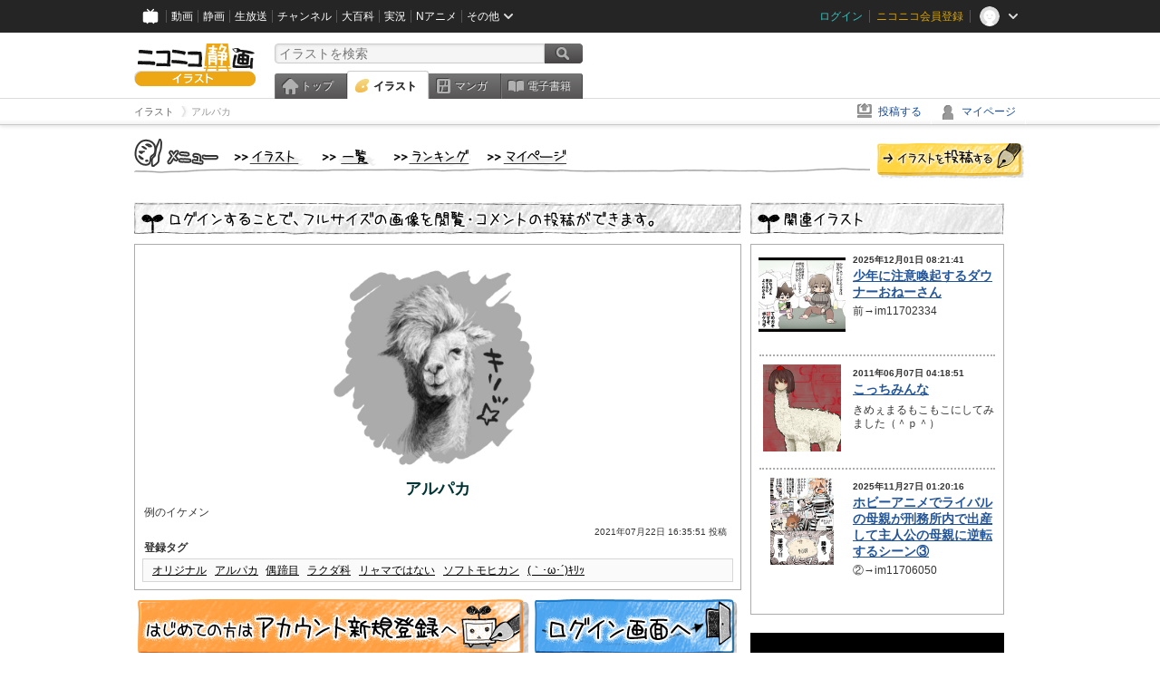

--- FILE ---
content_type: text/html; charset=utf-8
request_url: https://ext.live.nicovideo.jp/watch/lv349049502?auto_play=true&target_blank=true&default_mute=true&comment_visible=on&dwc=false&stream_quality=low&auto_stop_sec=300
body_size: 1391
content:
<!doctype html><html lang="ja-jp"><head><meta charSet="utf-8"/><meta http-equiv="x-ua-compatible" content="ie=edge"/><link rel="Shortcut Icon" type="image/x-icon" href="https://nicolive.cdn.nimg.jp/relive/party1-static/images/common/favicon.afada.ico"/><link rel="icon" type="image/x-icon" href="https://nicolive.cdn.nimg.jp/relive/party1-static/images/common/favicon.afada.ico"/><title>ニコニコ生放送</title><meta name="viewport" content="width=device-width,initial-scale=1"/><link rel="stylesheet" type="text/css" href="https://nicolive.cdn.nimg.jp/relive/ext/stylesheets/external_player.ceaa2a3f.css"/><style>
                    * {
                        padding: 0;
                        margin: 0;
                    }
                    html,
                    body {
                        width: 100%;
                        height: 100%;
                    }
                    #player {
                        width: 640px;
                        height: 480px;
                    }
        </style><script type="application/json" id="embedded-data" data-props="{&quot;site&quot;:{&quot;frontendVersion&quot;:&quot;66.1.5&quot;}}"></script></head><body><div id="nicolive-external-player" class="nicolive-external-player"><main class="error-view"><div class="content-block"><div class="poster-container"><svg data-svg-role="initializing" xmlns="http://www.w3.org/2000/svg" viewBox="0 0 100 100" preserveAspectRatio="xMidYMid"><rect x="0" y="0" width="100" height="100" fill="#424242" rx="4" ry="4"></rect><rect x="2" y="2" width="96" height="96" fill="#000000" rx="4" ry="4"></rect><g><circle x="43" y="43" fill="#cccccc" cx="50" cy="20" r="9"></circle><circle x="43" y="43" fill="#cccccc" cx="71" cy="29" r="6"></circle><circle x="43" y="43" fill="#000000" cx="80" cy="50" r="9"></circle><circle x="43" y="43" fill="#000000" cx="71" cy="71" r="5"></circle><circle x="43" y="43" fill="#000000" cx="50" cy="80" r="9"></circle><circle x="43" y="43" fill="#000000" cx="29" cy="71" r="5"></circle><circle x="43" y="43" fill="#000000" cx="20" cy="50" r="9"></circle><circle x="43" y="43" fill="#cccccc" cx="29" cy="29" r="6"></circle></g></svg></div></div></main></div><script src="https://nicolive.cdn.nimg.jp/relive/party1-static/vendor/common/react/react_18_3_0_canary_d6dcad6a8_20230914.production.min.09334.js" defer=""></script><script src="https://nicolive.cdn.nimg.jp/relive/party1-static/vendor/common/react/react-dom_18_3_0_canary_d6dcad6a8_20230914.production.min.3d734.js" defer=""></script><script src="https://nicolive.cdn.nimg.jp/relive/ext/scripts/external_player.9d9705e658.js" defer=""></script><script>
            window.addEventListener('load', function () {
                var externalPlayer = new window.Nicolive.ExternalPlayer(
                    document.getElementById('nicolive-external-player'),
                    'https://live2.nicovideo.jp/api/v2/',
                    'wss://a.live2.nicovideo.jp/wsapi/v2/watch/',
                    'https://nicolive.cdn.nimg.jp/relive/party1-static',
                    {"fetchFailed":"現在アクセスできません","beforeOpen":"放送予定","ended":"放送終了","endProgram":"番組が終了しました","unsupportedEnvironment":"サイトでご覧ください","fullAudience":"混雑中のため、続きはサイトでご覧ください","otherError":"続きはサイトでご覧ください","reserve":"niconicoで予約する","watchTimeshift":"niconicoでタイムシフト視聴する","watch":"niconicoで視聴する","mute":"ミュート（消音）","reload":"更新","stop":"停止","commentToggle":"コメント表示/非表示"}
                );
                externalPlayer.play('lv349049502');
            });
        </script></body></html>

--- FILE ---
content_type: text/css
request_url: https://nicolive.cdn.nimg.jp/relive/ext/stylesheets/external_player.ceaa2a3f.css
body_size: 2544
content:
.___dlive-player___J_ZVV{width:100%;height:100%}.___loading-icon___AKeh0{opacity:.4;background-color:#000;border-radius:4px;width:8%;min-width:32px;height:auto;min-height:32px;display:block;position:absolute;top:50%;left:50%;transform:translate(-50%,-50%)}.___loading-icon___AKeh0:before{content:"";padding-top:100%;display:block}svg.___loading___NoD9u{transform-origin:50% 50% 0;animation-name:___spin___OQ8jx;animation-duration:1s;animation-timing-function:linear;animation-iteration-count:infinite;display:block;position:absolute;top:0;bottom:0;left:0;right:0}@keyframes ___spin___OQ8jx{0%{transform:rotate(0)}to{transform:rotate(360deg)}}.___video___mddiR{width:100%;height:100%}html,body,div,span,object,iframe,h1,h2,h3,h4,h5,h6,p,a,font,img,button{vertical-align:baseline;background:0 0;border:0;outline:0;margin:0;padding:0;font-size:100%}body{line-height:1}html{color:#fff;background-color:#000;height:100%;font-family:-apple-system,blinkmacsystemfont,Helvetica Neue,Hiragino Kaku Gothic ProN,Meiryo,メイリオ,sans-serif}body{color:#fff;background-color:#000;height:100%;overflow:hidden}*{box-sizing:border-box}button,input{outline:none}.nicolive-external-player{width:100%;height:100%}.nicolive-external-player main{width:100%;height:100%;position:absolute;top:0;left:0}.nicolive-external-player main .message{text-align:center;color:#fff;z-index:10000;width:100%;font-size:20px;text-decoration:none;position:absolute;top:50%;left:0}@media only screen and (max-width:639px){.nicolive-external-player main .message{font-size:14px}}.nicolive-external-player main svg[data-svg-role=undefined]{width:160px;height:160px;margin:auto;display:block;position:absolute;top:0;bottom:0;left:0;right:0}.nicolive-external-player main svg[data-svg-role=initializing]{z-index:10000;opacity:.4;width:40px;height:40px;margin:auto;display:block;position:absolute;top:0;bottom:0;left:0;right:0}.nicolive-external-player main svg[data-svg-role=initializing] g{transform-origin:50%;animation:1s linear infinite spin}@keyframes spin{0%{transform:rotate(0)}to{transform:rotate(360deg)}}.video-control-container{width:100%;height:100%}.control-container{justify-content:center;align-items:center;width:100%;height:100%;display:flex}.control-toggle{z-index:5000;width:100%;height:100%;position:absolute;top:0;left:0}.controller-block{color:#fff;z-index:10000;background-color:rgba(0,0,0,.6);border:1px #333;border-top-style:solid;align-items:center;width:100%;height:40px;padding:0 16px;display:flex;position:absolute;bottom:0;left:0}@media only screen and (max-width:639px){.controller-block{padding-left:0}}.controller-block .niconico{cursor:pointer;opacity:.8;background-color:transparent;border-style:none;width:22px;height:auto;display:inline-block}.controller-block .niconico:hover{opacity:1}.video-controller{flex-shrink:0;align-items:center;display:flex}.addon-controller{flex-grow:1;justify-content:flex-end;align-items:center;display:flex}.play-button{cursor:pointer;opacity:.8;z-index:10000;background-color:transparent;border-style:none;width:136px}.play-button:hover{opacity:1}@media only screen and (max-width:639px){.play-button{width:96px}}.stop-button{cursor:pointer;opacity:.8;background-color:transparent;border-style:none;width:20px;height:20px;margin:0 32px 0 16px}.stop-button:hover{opacity:1}@media only screen and (max-width:639px){.stop-button{margin:0 16px 0 0}}.stop-button>svg{width:100%;height:100%}.reload-button{cursor:pointer;opacity:.8;background-color:transparent;border-style:none;width:20px;height:20px}.reload-button+.niconico{margin-left:16px}.reload-button:hover{opacity:1}.reload-button>svg{width:100%;height:100%}.reload-button[disabled]{opacity:.3}.comment-hidden-button{cursor:pointer;opacity:.8;background-color:transparent;border-style:none;width:20px;height:20px}.comment-hidden-button+.reload-button,.comment-hidden-button+.niconico{margin-left:16px}.comment-hidden-button:hover{opacity:1}.comment-hidden-button>svg{width:100%;height:100%}.comment-button{cursor:pointer;opacity:.8;background-color:transparent;border-style:none;width:20px;height:20px}.comment-button+.reload-button,.comment-button+.niconico{margin-left:16px}.comment-button:hover{opacity:1}.mute-button{cursor:pointer;opacity:.8;background-color:transparent;border-style:none;width:20px;height:20px;margin-right:12px}.mute-button:hover{opacity:1}.mute-button>svg{width:100%;height:100%}.unmute-button{cursor:pointer;opacity:.8;background-color:transparent;border-style:none;width:20px;height:20px;margin-right:12px}.unmute-button:hover{opacity:1}.unmute-button>svg{width:100%;height:100%}.time-info{color:#ccc;text-align:center;width:86px;height:24px;font-size:14px;line-height:24px;display:inline-block}.volume{cursor:pointer;align-items:center;width:86px;display:flex}.volume input[type=range]{-webkit-appearance:none;-moz-appearance:none;-ms-appearance:none;appearance:none;vertical-align:middle;opacity:.8;background-color:transparent;outline:none;width:100%}.volume input[type=range]:focus{outline:none}.volume input[type=range]:active{outline:none}.volume input[type=range]:hover{opacity:1}.volume input[type=range]::-webkit-slider-runnable-track{background-color:#ddd;border:none;border-radius:3px;width:100%;height:5px}.volume input[type=range]::-webkit-slider-thumb{-webkit-appearance:none;-moz-appearance:none;-ms-appearance:none;appearance:none;background-color:#eee;border:none;border-radius:50%;width:18px;height:18px;margin-top:-7px}.volume input[type=range]:focus::-webkit-slider-runnable-track{background-color:#fff}.volume input[type=range]::-moz-range-track{background-color:#ddd;border:none;border-radius:3px;width:100%;height:5px}.volume input[type=range]:focus::-moz-range-track{background-color:#fff}.volume input[type=range]::-moz-range-thumb{background-color:#eee;border:none;border-radius:50%;outline:none;width:18px;height:18px}.volume input[type=range]:-moz-focusring{outline:none}.volume input[type=range]::-ms-track{color:transparent;background-color:transparent;border-width:6px 0;border-color:transparent;width:100%;height:5px}.volume input[type=range]::-ms-thumb{background-color:#eee;border:none;border-radius:50%;width:16px;height:16px;margin-top:-2px}.volume input[type=range]::-ms-fill-lower{background-color:#0080ff;border-radius:10px}.volume input[type=range]:focus::-ms-fill-lower{background-color:#0080ff}.volume input[type=range]::-ms-fill-upper{background-color:#ddd;border-radius:10px}.volume input[type=range]:focus::-ms-fill-upper{background-color:#fff}.volume input[type=range]::-ms-tooltip{display:none}@media only screen and (max-width:344px){.volume{display:none}}.video-control-enter{opacity:.01}.video-control-enter.video-control-enter-active{opacity:1;transition:opacity .2s ease-in}.video-control-exit{opacity:1}.video-control-exit.video-control-exit-active{opacity:.01;transition:opacity .2s ease-in}.video-control-appear{opacity:.1}.video-control-appear.video-control-appear-active{opacity:1;transition:opacity .5s ease-in}.content-block{-webkit-tap-highlight-color:transparent;text-align:center;width:100%;height:100%;position:absolute;top:0;left:0}.content-block .video-container{z-index:0;background-color:#000;width:100%;max-width:100vw;height:100%;max-height:100vh;position:absolute;top:0;left:0}.content-block .banner-container{display:box;display:flexbox;z-index:1000;background-color:#000;justify-content:center;align-items:center;width:100%;height:100%;display:flex;position:absolute;top:0;left:0}.content-block .banner-container .external-player-link{display:box;display:flexbox;z-index:5000;justify-content:center;align-items:center;width:100%;height:100%;display:flex}.content-block img.banner{z-index:1000;background-position:50%;background-repeat:no-repeat;background-size:contain;max-width:100vw;max-height:100vh;overflow:hidden}#comment-container,#comment-container canvas{z-index:3000;position:absolute;top:0;left:0}a.title-link{text-align:center;z-index:10000;width:100%;height:40px;font-size:22px;line-height:40px;text-decoration:none;position:absolute;top:0;left:0}@media only screen and (max-width:399px){a.title-link{font-size:16px}}a.title-link h1.title{color:#fff;text-overflow:ellipsis;white-space:nowrap;background-color:rgba(0,0,0,.6);border:1px #333;border-bottom-style:solid;width:100%;height:100%;padding:0 4px;font-weight:400;display:inline-block;overflow:hidden}a.title-link:hover h1.title{text-decoration:underline}h2.status{z-index:10000;background-color:rgba(0,0,0,.6);border:1px #333;border-top-style:solid;justify-content:flex-start;align-items:center;width:100%;height:40px;padding:0 16px;display:flex;position:absolute;bottom:0;left:0}h2.status>p{flex-grow:1;align-items:center;font-size:16px;font-weight:400;display:flex}h2.status>p>svg{width:40px;margin-right:8px}h2.status.future{color:#0080ff}h2.status.passed{color:#727272}h2.status.error{color:#fff}h2.status .niconico{cursor:pointer;opacity:.8;background-color:transparent;border-style:none;flex-shrink:0;width:22px;height:auto;display:inline-block}@media only screen and (max-width:639px){h2.status .niconico{width:22px;height:auto}}h2.status .niconico:hover{opacity:1}.operator-comment-block{z-index:10000;text-align:center;background-color:rgba(0,0,0,.6);border:1px #333;border-bottom-style:solid;width:100%;height:40px;font-weight:400;position:absolute;top:0;left:0;overflow:hidden}.operator-comment-block a{color:#2693ff;display:inline-block}.operator-comment-block a:hover{text-decoration:none}.operator-comment-block h3{white-space:nowrap;font-size:14px;line-height:20px}.operator-comment-block h3 .name{color:#ccc;vertical-align:top;font-size:11px;display:inline-block}.operator-comment-block h3 .name:before{content:"〘";vertical-align:top}.operator-comment-block h3 .name:after{content:"〙";vertical-align:top}.operator-comment-block h3 .comment-text a{text-decoration:underline}.operator-comment-block h3 .comment-text a:hover{text-decoration:none}.count-block{text-align:right;z-index:10000;align-items:center;display:flex;position:absolute;top:50px;right:0}.count-block .count-comment{color:#fff;background-color:rgba(0,0,0,.2);border:1px solid rgba(255,255,255,.6);border-radius:4px;align-items:center;margin-right:10px;padding:2px 4px;font-size:14px;display:inline-flex;box-shadow:1px 1px rgba(0,0,0,.6)}.count-block .count-comment .icon{background-color:transparent;width:16px;height:16px;margin-right:4px;padding:2px;display:inline-flex}@media only screen and (max-width:399px){.count-block .count-comment{display:none}}.count-block .count-visitors{color:#fff;background-color:rgba(0,0,0,.2);border:1px solid rgba(255,255,255,.6);border-radius:4px;align-items:center;margin-right:10px;padding:2px 4px;font-size:14px;display:inline-flex;box-shadow:1px 1px rgba(0,0,0,.6)}.count-block .count-visitors .icon{background-color:transparent;width:16px;height:16px;margin-right:4px;display:inline-flex}@media only screen and (max-width:399px){.count-block .count-visitors{display:none}}

--- FILE ---
content_type: application/javascript
request_url: https://nicolive.cdn.nimg.jp/relive/party1-static/vendor/common/react/react_18_3_0_canary_d6dcad6a8_20230914.production.min.09334.js
body_size: 4947
content:
/**
 * @license React
 * react.production.min.js
 *
 * Copyright (c) Meta Platforms, Inc. and affiliates.
 *
 * This source code is licensed under the MIT license found in the
 * LICENSE file in the root directory of this source tree.
 */
(function(){'use strict';(function(f,z){"object"===typeof exports&&"undefined"!==typeof module?z(exports):"function"===typeof define&&define.amd?define(["exports"],z):(f="undefined"!==typeof globalThis?globalThis:f||self,z(f.React={}))})(this,function(f){function z(a){if(null===a||"object"!==typeof a)return null;a=Y&&a[Y]||a["@@iterator"];return"function"===typeof a?a:null}function y(a,b,c){this.props=a;this.context=b;this.refs=Z;this.updater=c||aa}function ba(){}function N(a,b,c){this.props=a;this.context=b;
this.refs=Z;this.updater=c||aa}function ca(a,b,c){var d,e={},g=null,h=null;if(null!=b)for(d in void 0!==b.ref&&(h=b.ref),void 0!==b.key&&(g=""+b.key),b)da.call(b,d)&&!ea.hasOwnProperty(d)&&(e[d]=b[d]);var l=arguments.length-2;if(1===l)e.children=c;else if(1<l){for(var k=Array(l),n=0;n<l;n++)k[n]=arguments[n+2];e.children=k}if(a&&a.defaultProps)for(d in l=a.defaultProps,l)void 0===e[d]&&(e[d]=l[d]);return{$$typeof:A,type:a,key:g,ref:h,props:e,_owner:O.current}}function sa(a,b){return{$$typeof:A,type:a.type,
key:b,ref:a.ref,props:a.props,_owner:a._owner}}function P(a){return"object"===typeof a&&null!==a&&a.$$typeof===A}function ta(a){var b={"=":"=0",":":"=2"};return"$"+a.replace(/[=:]/g,function(c){return b[c]})}function Q(a,b){return"object"===typeof a&&null!==a&&null!=a.key?ta(""+a.key):b.toString(36)}function D(a,b,c,d,e){var g=typeof a;if("undefined"===g||"boolean"===g)a=null;var h=!1;if(null===a)h=!0;else switch(g){case "string":case "number":h=!0;break;case "object":switch(a.$$typeof){case A:case ua:h=
!0}}if(h)return h=a,e=e(h),a=""===d?"."+Q(h,0):d,fa(e)?(c="",null!=a&&(c=a.replace(ha,"$&/")+"/"),D(e,b,c,"",function(n){return n})):null!=e&&(P(e)&&(e=sa(e,c+(!e.key||h&&h.key===e.key?"":(""+e.key).replace(ha,"$&/")+"/")+a)),b.push(e)),1;h=0;d=""===d?".":d+":";if(fa(a))for(var l=0;l<a.length;l++){g=a[l];var k=d+Q(g,l);h+=D(g,b,c,k,e)}else if(k=z(a),"function"===typeof k)for(a=k.call(a),l=0;!(g=a.next()).done;)g=g.value,k=d+Q(g,l++),h+=D(g,b,c,k,e);else if("object"===g)throw b=String(a),Error("Objects are not valid as a React child (found: "+
("[object Object]"===b?"object with keys {"+Object.keys(a).join(", ")+"}":b)+"). If you meant to render a collection of children, use an array instead.");return h}function E(a,b,c){if(null==a)return a;var d=[],e=0;D(a,d,"","",function(g){return b.call(c,g,e++)});return d}function va(a){if(-1===a._status){var b=a._result;b=b();b.then(function(c){if(0===a._status||-1===a._status)a._status=1,a._result=c},function(c){if(0===a._status||-1===a._status)a._status=2,a._result=c});-1===a._status&&(a._status=
0,a._result=b)}if(1===a._status)return a._result.default;throw a._result;}function wa(){return new WeakMap}function R(){return{s:0,v:void 0,o:null,p:null}}function S(a,b){var c=a.length;a.push(b);a:for(;0<c;){var d=c-1>>>1,e=a[d];if(0<F(e,b))a[d]=b,a[c]=e,c=d;else break a}}function r(a){return 0===a.length?null:a[0]}function G(a){if(0===a.length)return null;var b=a[0],c=a.pop();if(c!==b){a[0]=c;a:for(var d=0,e=a.length,g=e>>>1;d<g;){var h=2*(d+1)-1,l=a[h],k=h+1,n=a[k];if(0>F(l,c))k<e&&0>F(n,l)?(a[d]=
n,a[k]=c,d=k):(a[d]=l,a[h]=c,d=h);else if(k<e&&0>F(n,c))a[d]=n,a[k]=c,d=k;else break a}}return b}function F(a,b){var c=a.sortIndex-b.sortIndex;return 0!==c?c:a.id-b.id}function H(a){for(var b=r(u);null!==b;){if(null===b.callback)G(u);else if(b.startTime<=a)G(u),b.sortIndex=b.expirationTime,S(t,b);else break;b=r(u)}}function T(a){B=!1;H(a);if(!w)if(null!==r(t))w=!0,U();else{var b=r(u);null!==b&&V(T,b.startTime-a)}}function ia(){return x()-ja<ka?!1:!0}function U(){I||(I=!0,J())}function V(a,b){C=la(function(){a(x())},
b)}var A=Symbol.for("react.element"),ua=Symbol.for("react.portal"),xa=Symbol.for("react.fragment"),ya=Symbol.for("react.strict_mode"),za=Symbol.for("react.profiler"),ma=Symbol.for("react.provider"),Aa=Symbol.for("react.context"),Ba=Symbol.for("react.server_context"),Ca=Symbol.for("react.forward_ref"),Da=Symbol.for("react.suspense"),Ea=Symbol.for("react.memo"),Fa=Symbol.for("react.lazy"),W=Symbol.for("react.default_value"),Y=Symbol.iterator,aa={isMounted:function(a){return!1},enqueueForceUpdate:function(a,
b,c){},enqueueReplaceState:function(a,b,c,d){},enqueueSetState:function(a,b,c,d){}},na=Object.assign,Z={};y.prototype.isReactComponent={};y.prototype.setState=function(a,b){if("object"!==typeof a&&"function"!==typeof a&&null!=a)throw Error("setState(...): takes an object of state variables to update or a function which returns an object of state variables.");this.updater.enqueueSetState(this,a,b,"setState")};y.prototype.forceUpdate=function(a){this.updater.enqueueForceUpdate(this,a,"forceUpdate")};
ba.prototype=y.prototype;var v=N.prototype=new ba;v.constructor=N;na(v,y.prototype);v.isPureReactComponent=!0;var fa=Array.isArray,da=Object.prototype.hasOwnProperty,O={current:null},ea={key:!0,ref:!0,__self:!0,__source:!0},ha=/\/+/g,oa={current:null},m={current:null},K={transition:null},L={};if("object"===typeof performance&&"function"===typeof performance.now){var Ga=performance;var x=function(){return Ga.now()}}else{var pa=Date,Ha=pa.now();x=function(){return pa.now()-Ha}}var t=[],u=[],Ia=1,q=
null,p=3,M=!1,w=!1,B=!1,la="function"===typeof setTimeout?setTimeout:null,qa="function"===typeof clearTimeout?clearTimeout:null,ra="undefined"!==typeof setImmediate?setImmediate:null;"undefined"!==typeof navigator&&void 0!==navigator.scheduling&&void 0!==navigator.scheduling.isInputPending?navigator.scheduling.isInputPending.bind(navigator.scheduling):null;var I=!1,C=-1,ka=5,ja=-1,X=function(){if(I){var a=x();ja=a;var b=!0;try{a:{w=!1;B&&(B=!1,qa(C),C=-1);M=!0;var c=p;try{b:{H(a);for(q=r(t);null!==
q&&!(q.expirationTime>a&&ia());){var d=q.callback;if("function"===typeof d){q.callback=null;p=q.priorityLevel;var e=d(q.expirationTime<=a);a=x();if("function"===typeof e){q.callback=e;H(a);b=!0;break b}q===r(t)&&G(t);H(a)}else G(t);q=r(t)}if(null!==q)b=!0;else{var g=r(u);null!==g&&V(T,g.startTime-a);b=!1}}break a}finally{q=null,p=c,M=!1}b=void 0}}finally{b?J():I=!1}}};if("function"===typeof ra)var J=function(){ra(X)};else if("undefined"!==typeof MessageChannel){v=new MessageChannel;var Ja=v.port2;
v.port1.onmessage=X;J=function(){Ja.postMessage(null)}}else J=function(){la(X,0)};v={ReactCurrentDispatcher:m,ReactCurrentCache:oa,ReactCurrentOwner:O,ReactCurrentBatchConfig:K,Scheduler:{__proto__:null,unstable_IdlePriority:5,unstable_ImmediatePriority:1,unstable_LowPriority:4,unstable_NormalPriority:3,unstable_Profiling:null,unstable_UserBlockingPriority:2,unstable_cancelCallback:function(a){a.callback=null},unstable_continueExecution:function(){w||M||(w=!0,U())},unstable_forceFrameRate:function(a){0>
a||125<a?console.error("forceFrameRate takes a positive int between 0 and 125, forcing frame rates higher than 125 fps is not supported"):ka=0<a?Math.floor(1E3/a):5},unstable_getCurrentPriorityLevel:function(){return p},unstable_getFirstCallbackNode:function(){return r(t)},unstable_next:function(a){switch(p){case 1:case 2:case 3:var b=3;break;default:b=p}var c=p;p=b;try{return a()}finally{p=c}},get unstable_now(){return x},unstable_pauseExecution:function(){},unstable_requestPaint:function(){},unstable_runWithPriority:function(a,
b){switch(a){case 1:case 2:case 3:case 4:case 5:break;default:a=3}var c=p;p=a;try{return b()}finally{p=c}},unstable_scheduleCallback:function(a,b,c){var d=x();"object"===typeof c&&null!==c?(c=c.delay,c="number"===typeof c&&0<c?d+c:d):c=d;switch(a){case 1:var e=-1;break;case 2:e=250;break;case 5:e=1073741823;break;case 4:e=1E4;break;default:e=5E3}e=c+e;a={id:Ia++,callback:b,priorityLevel:a,startTime:c,expirationTime:e,sortIndex:-1};c>d?(a.sortIndex=c,S(u,a),null===r(t)&&a===r(u)&&(B?(qa(C),C=-1):B=
!0,V(T,c-d))):(a.sortIndex=e,S(t,a),w||M||(w=!0,U()));return a},unstable_shouldYield:ia,unstable_wrapCallback:function(a){var b=p;return function(){var c=p;p=b;try{return a.apply(this,arguments)}finally{p=c}}}},ContextRegistry:L};f.Children={map:E,forEach:function(a,b,c){E(a,function(){b.apply(this,arguments)},c)},count:function(a){var b=0;E(a,function(){b++});return b},toArray:function(a){return E(a,function(b){return b})||[]},only:function(a){if(!P(a))throw Error("React.Children.only expected to receive a single React element child.");
return a}};f.Component=y;f.Fragment=xa;f.Profiler=za;f.PureComponent=N;f.StrictMode=ya;f.Suspense=Da;f.__SECRET_INTERNALS_DO_NOT_USE_OR_YOU_WILL_BE_FIRED=v;f.cache=function(a){return function(){var b=oa.current;if(!b)return a.apply(null,arguments);var c=b.getCacheForType(wa);b=c.get(a);void 0===b&&(b=R(),c.set(a,b));c=0;for(var d=arguments.length;c<d;c++){var e=arguments[c];if("function"===typeof e||"object"===typeof e&&null!==e){var g=b.o;null===g&&(b.o=g=new WeakMap);b=g.get(e);void 0===b&&(b=R(),
g.set(e,b))}else g=b.p,null===g&&(b.p=g=new Map),b=g.get(e),void 0===b&&(b=R(),g.set(e,b))}if(1===b.s)return b.v;if(2===b.s)throw b.v;try{var h=a.apply(null,arguments);c=b;c.s=1;return c.v=h}catch(l){throw h=b,h.s=2,h.v=l,l;}}};f.cloneElement=function(a,b,c){if(null===a||void 0===a)throw Error("React.cloneElement(...): The argument must be a React element, but you passed "+a+".");var d=na({},a.props),e=a.key,g=a.ref,h=a._owner;if(null!=b){void 0!==b.ref&&(g=b.ref,h=O.current);void 0!==b.key&&(e=""+
b.key);if(a.type&&a.type.defaultProps)var l=a.type.defaultProps;for(k in b)da.call(b,k)&&!ea.hasOwnProperty(k)&&(d[k]=void 0===b[k]&&void 0!==l?l[k]:b[k])}var k=arguments.length-2;if(1===k)d.children=c;else if(1<k){l=Array(k);for(var n=0;n<k;n++)l[n]=arguments[n+2];d.children=l}return{$$typeof:A,type:a.type,key:e,ref:g,props:d,_owner:h}};f.createContext=function(a){a={$$typeof:Aa,_currentValue:a,_currentValue2:a,_threadCount:0,Provider:null,Consumer:null,_defaultValue:null,_globalName:null};a.Provider=
{$$typeof:ma,_context:a};return a.Consumer=a};f.createElement=ca;f.createFactory=function(a){var b=ca.bind(null,a);b.type=a;return b};f.createRef=function(){return{current:null}};f.createServerContext=function(a,b){var c=!0;if(!L[a]){c=!1;var d={$$typeof:Ba,_currentValue:b,_currentValue2:b,_defaultValue:b,_threadCount:0,Provider:null,Consumer:null,_globalName:a};d.Provider={$$typeof:ma,_context:d};L[a]=d}d=L[a];if(d._defaultValue===W)d._defaultValue=b,d._currentValue===W&&(d._currentValue=b),d._currentValue2===
W&&(d._currentValue2=b);else if(c)throw Error("ServerContext: "+a+" already defined");return d};f.forwardRef=function(a){return{$$typeof:Ca,render:a}};f.isValidElement=P;f.lazy=function(a){return{$$typeof:Fa,_payload:{_status:-1,_result:a},_init:va}};f.memo=function(a,b){return{$$typeof:Ea,type:a,compare:void 0===b?null:b}};f.startTransition=function(a,b){b=K.transition;K.transition={};try{a()}finally{K.transition=b}};f.unstable_act=function(a){throw Error("act(...) is not supported in production builds of React.");
};f.unstable_useCacheRefresh=function(){return m.current.useCacheRefresh()};f.use=function(a){return m.current.use(a)};f.useCallback=function(a,b){return m.current.useCallback(a,b)};f.useContext=function(a){return m.current.useContext(a)};f.useDebugValue=function(a,b){};f.useDeferredValue=function(a){return m.current.useDeferredValue(a)};f.useEffect=function(a,b){return m.current.useEffect(a,b)};f.useId=function(){return m.current.useId()};f.useImperativeHandle=function(a,b,c){return m.current.useImperativeHandle(a,
b,c)};f.useInsertionEffect=function(a,b){return m.current.useInsertionEffect(a,b)};f.useLayoutEffect=function(a,b){return m.current.useLayoutEffect(a,b)};f.useMemo=function(a,b){return m.current.useMemo(a,b)};f.useReducer=function(a,b,c){return m.current.useReducer(a,b,c)};f.useRef=function(a){return m.current.useRef(a)};f.useState=function(a){return m.current.useState(a)};f.useSyncExternalStore=function(a,b,c){return m.current.useSyncExternalStore(a,b,c)};f.useTransition=function(){return m.current.useTransition()};
f.version="18.3.0-canary-d6dcad6a8-20230914"});
})();


--- FILE ---
content_type: application/javascript
request_url: https://nicolive.cdn.nimg.jp/relive/party1-static/vendor/common/react/react-dom_18_3_0_canary_d6dcad6a8_20230914.production.min.3d734.js
body_size: 61728
content:
/**
 * @license React
 * react-dom.production.min.js
 *
 * Copyright (c) Meta Platforms, Inc. and affiliates.
 *
 * This source code is licensed under the MIT license found in the
 * LICENSE file in the root directory of this source tree.
 */
(function(){/*
 Modernizr 3.0.0pre (Custom Build) | MIT
*/
'use strict';(function(S,gc){"object"===typeof exports&&"undefined"!==typeof module?gc(exports,require("react")):"function"===typeof define&&define.amd?define(["exports","react"],gc):(S="undefined"!==typeof globalThis?globalThis:S||self,gc(S.ReactDOM={},S.React))})(this,function(S,gc){function r(a){for(var b="https://reactjs.org/docs/error-decoder.html?invariant="+a,c=1;c<arguments.length;c++)b+="&args[]="+encodeURIComponent(arguments[c]);return"Minified React error #"+a+"; visit "+b+" for the full message or use the non-minified dev environment for full errors and additional helpful warnings."}
function La(a){return{current:a}}function D(a,b){0>hc||(a.current=Af[hc],Af[hc]=null,hc--)}function L(a,b,c){hc++;Af[hc]=a.current;a.current=b}function Vc(a){if(null===a||"object"!==typeof a)return null;a=Qh&&a[Qh]||a["@@iterator"];return"function"===typeof a?a:null}function Bf(a,b){L(sb,b);L(Wc,a);L(Ta,null);a=b.nodeType;switch(a){case 9:case 11:b=(b=b.documentElement)?(b=b.namespaceURI)?Rh(b):0:0;break;default:if(a=8===a?b.parentNode:b,b=a.tagName,a=a.namespaceURI)a=Rh(a),b=Sh(a,b);else switch(b){case "svg":b=
1;break;case "math":b=2;break;default:b=0}}D(Ta);L(Ta,b)}function ic(a){D(Ta);D(Wc);D(sb)}function Cf(a){var b=Ta.current;var c=Sh(b,a.type);b!==c&&(L(Wc,a),L(Ta,c))}function Zd(a){Wc.current===a&&(D(Ta),D(Wc))}function zl(a,b){if(Ua&&"function"===typeof Ua.onCommitFiberRoot)try{Ua.onCommitFiberRoot($d,a,void 0,128===(a.current.flags&128))}catch(c){}}function Al(a){a>>>=0;return 0===a?32:31-(Bl(a)/Cl|0)|0}function Xc(a){switch(a&-a){case 1:return 1;case 2:return 2;case 4:return 4;case 8:return 8;
case 16:return 16;case 32:return 32;case 64:return 64;case 128:case 256:case 512:case 1024:case 2048:case 4096:case 8192:case 16384:case 32768:case 65536:case 131072:case 262144:case 524288:case 1048576:case 2097152:case 4194304:return a&8388480;case 8388608:case 16777216:case 33554432:case 67108864:return a&125829120;case 134217728:return 134217728;case 268435456:return 268435456;case 536870912:return 536870912;case 1073741824:return 1073741824;default:return a}}function Yc(a,b){var c=a.pendingLanes;
if(0===c)return 0;var d=0,e=a.suspendedLanes,f=a.pingedLanes,g=c&268435455;if(0!==g){var h=g&~e;0!==h?d=Xc(h):(f&=g,0!==f&&(d=Xc(f)))}else g=c&~e,0!==g?d=Xc(g):0!==f&&(d=Xc(f));if(0===d)return 0;if(0!==b&&b!==d&&0===(b&e)&&(e=d&-d,f=b&-b,e>=f||32===e&&0!==(f&8388480)))return b;0!==(d&8)&&(d|=c&32);b=a.entangledLanes;if(0!==b)for(a=a.entanglements,b&=d;0<b;)c=31-Va(b),e=1<<c,d|=a[c],b&=~e;return d}function Dl(a,b){switch(a){case 1:case 2:case 4:case 8:return b+250;case 16:case 32:case 64:case 128:case 256:case 512:case 1024:case 2048:case 4096:case 8192:case 16384:case 32768:case 65536:case 131072:case 262144:case 524288:case 1048576:case 2097152:case 4194304:return b+
5E3;case 8388608:case 16777216:case 33554432:case 67108864:return-1;case 134217728:case 268435456:case 536870912:case 1073741824:return-1;default:return-1}}function Th(a,b){if(a.errorRecoveryDisabledLanes&b)return 0;a=a.pendingLanes&-1073741825;return 0!==a?a:a&1073741824?1073741824:0}function Uh(){var a=ae;ae<<=1;0===(ae&8388480)&&(ae=128);return a}function Vh(){var a=be;be<<=1;0===(be&125829120)&&(be=8388608);return a}function Df(a){for(var b=[],c=0;31>c;c++)b.push(a);return b}function Zc(a,b){a.pendingLanes|=
b;536870912!==b&&(a.suspendedLanes=0,a.pingedLanes=0)}function El(a,b){var c=a.pendingLanes&~b;a.pendingLanes=b;a.suspendedLanes=0;a.pingedLanes=0;a.expiredLanes&=b;a.entangledLanes&=b;a.errorRecoveryDisabledLanes&=b;a.shellSuspendCounter=0;b=a.entanglements;var d=a.expirationTimes;for(a=a.hiddenUpdates;0<c;){var e=31-Va(c),f=1<<e;b[e]=0;d[e]=-1;var g=a[e];if(null!==g)for(a[e]=null,e=0;e<g.length;e++){var h=g[e];null!==h&&(h.lane&=-1073741825)}c&=~f}}function ce(a,b){var c=a.entangledLanes|=b;for(a=
a.entanglements;c;){var d=31-Va(c),e=1<<d;e&b|a[d]&b&&(a[d]|=b);c&=~e}}function Fl(a,b){var c=P;try{return P=a,b()}finally{P=c}}function Wh(a){a&=-a;return 2<a?8<a?0!==(a&268435455)?32:536870912:8:2}function Ef(a){delete a[la];delete a[tb];delete a[Ff];delete a[Gl];delete a[Hl]}function Ob(a){var b=a[la];if(b)return b;for(var c=a.parentNode;c;){if(b=c[db]||c[la]){c=b.alternate;if(null!==b.child||null!==c&&null!==c.child)for(a=Xh(a);null!==a;){if(c=a[la])return c;a=Xh(a)}return b}a=c;c=a.parentNode}return null}
function $c(a){if(a=a[la]||a[db]){var b=a.tag;if(5===b||6===b||13===b||26===b||27===b||3===b)return a}return null}function jc(a){var b=a.tag;if(5===b||26===b||27===b||6===b)return a.stateNode;throw Error(r(33));}function de(a){return a[tb]||null}function kc(a){var b=a[Yh];b||(b=a[Yh]={hoistableStyles:new Map,hoistableScripts:new Map});return b}function ea(a){a[ad]=!0}function Pb(a,b){lc(a,b);lc(a+"Capture",b)}function lc(a,b){Zh[a]=b;for(a=0;a<b.length;a++)$h.add(b[a])}function Il(a){if(Gf.call(ai,
a))return!0;if(Gf.call(bi,a))return!1;if(Jl.test(a))return ai[a]=!0;bi[a]=!0;return!1}function Hf(a,b,c){if(Il(b))if(null===c)a.removeAttribute(b);else{switch(typeof c){case "undefined":case "function":case "symbol":a.removeAttribute(b);return;case "boolean":var d=b.toLowerCase().slice(0,5);if("data-"!==d&&"aria-"!==d){a.removeAttribute(b);return}}a.setAttribute(b,""+c)}}function If(a,b,c){if(null===c)a.removeAttribute(b);else{switch(typeof c){case "undefined":case "function":case "symbol":case "boolean":a.removeAttribute(b);
return}a.setAttribute(b,""+c)}}function eb(a,b,c,d){if(null===d)a.removeAttribute(c);else{switch(typeof d){case "undefined":case "function":case "symbol":case "boolean":a.removeAttribute(c);return}a.setAttributeNS(b,c,""+d)}}function bd(a,b,c){if(void 0===Jf)try{throw Error();}catch(d){Jf=(b=d.stack.trim().match(/\n( *(at )?)/))&&b[1]||""}return"\n"+Jf+a}function Kf(a,b){if(!a||Lf)return"";Lf=!0;var c=Error.prepareStackTrace;Error.prepareStackTrace=void 0;try{if(b)if(b=function(){throw Error();},
Object.defineProperty(b.prototype,"props",{set:function(){throw Error();}}),"object"===typeof Reflect&&Reflect.construct){try{Reflect.construct(b,[])}catch(p){var d=p}Reflect.construct(a,[],b)}else{try{b.call()}catch(p){d=p}a.call(b.prototype)}else{try{throw Error();}catch(p){d=p}var e=a();e&&"function"===typeof e.catch&&e.catch(function(){})}}catch(p){if(p&&d&&"string"===typeof p.stack){for(var f=p.stack.split("\n"),g=d.stack.split("\n"),h=f.length-1,m=g.length-1;1<=h&&0<=m&&f[h]!==g[m];)m--;for(;1<=
h&&0<=m;h--,m--)if(f[h]!==g[m]){if(1!==h||1!==m){do if(h--,m--,0>m||f[h]!==g[m]){var q="\n"+f[h].replace(" at new "," at ");a.displayName&&q.includes("<anonymous>")&&(q=q.replace("<anonymous>",a.displayName));return q}while(1<=h&&0<=m)}break}}}finally{Lf=!1,Error.prepareStackTrace=c}return(a=a?a.displayName||a.name:"")?bd(a):""}function Kl(a){switch(a.tag){case 26:case 27:case 5:return bd(a.type);case 16:return bd("Lazy");case 13:return bd("Suspense");case 19:return bd("SuspenseList");case 0:case 2:case 15:return a=
Kf(a.type,!1),a;case 11:return a=Kf(a.type.render,!1),a;case 1:return a=Kf(a.type,!0),a;default:return""}}function Mf(a){if(null==a)return null;if("function"===typeof a)return a.displayName||a.name||null;if("string"===typeof a)return a;switch(a){case mc:return"Fragment";case nc:return"Portal";case Nf:return"Profiler";case Of:return"StrictMode";case Pf:return"Suspense";case Qf:return"SuspenseList";case Rf:return"Cache"}if("object"===typeof a)switch(a.$$typeof){case ub:return(a.displayName||"Context")+
".Consumer";case ci:return(a._context.displayName||"Context")+".Provider";case Sf:var b=a.render;a=a.displayName;a||(a=b.displayName||b.name||"",a=""!==a?"ForwardRef("+a+")":"ForwardRef");return a;case Tf:return b=a.displayName||null,null!==b?b:Mf(a.type)||"Memo";case vb:b=a._payload;a=a._init;try{return Mf(a(b))}catch(c){break}case oc:return(a.displayName||a._globalName)+".Provider"}return null}function Ll(a){var b=a.type;switch(a.tag){case 24:return"Cache";case 9:return(b.displayName||"Context")+
".Consumer";case 10:return(b._context.displayName||"Context")+".Provider";case 18:return"DehydratedFragment";case 11:return a=b.render,a=a.displayName||a.name||"",b.displayName||(""!==a?"ForwardRef("+a+")":"ForwardRef");case 7:return"Fragment";case 26:case 27:case 5:return b;case 4:return"Portal";case 3:return"Root";case 6:return"Text";case 16:return Mf(b);case 8:return b===Of?"StrictMode":"Mode";case 22:return"Offscreen";case 12:return"Profiler";case 21:return"Scope";case 13:return"Suspense";case 19:return"SuspenseList";
case 25:return"TracingMarker";case 1:case 0:case 17:case 2:case 14:case 15:if("function"===typeof b)return b.displayName||b.name||null;if("string"===typeof b)return b}return null}function Aa(a){switch(typeof a){case "boolean":case "number":case "string":case "undefined":return a;case "object":return a;default:return""}}function di(a){var b=a.type;return(a=a.nodeName)&&"input"===a.toLowerCase()&&("checkbox"===b||"radio"===b)}function Ml(a){var b=di(a)?"checked":"value",c=Object.getOwnPropertyDescriptor(a.constructor.prototype,
b),d=""+a[b];if(!a.hasOwnProperty(b)&&"undefined"!==typeof c&&"function"===typeof c.get&&"function"===typeof c.set){var e=c.get,f=c.set;Object.defineProperty(a,b,{configurable:!0,get:function(){return e.call(this)},set:function(g){d=""+g;f.call(this,g)}});Object.defineProperty(a,b,{enumerable:c.enumerable});return{getValue:function(){return d},setValue:function(g){d=""+g},stopTracking:function(){a._valueTracker=null;delete a[b]}}}}function ee(a){a._valueTracker||(a._valueTracker=Ml(a))}function ei(a){if(!a)return!1;
var b=a._valueTracker;if(!b)return!0;var c=b.getValue();var d="";a&&(d=di(a)?a.checked?"true":"false":a.value);a=d;return a!==c?(b.setValue(a),!0):!1}function fe(a){a=a||("undefined"!==typeof document?document:void 0);if("undefined"===typeof a)return null;try{return a.activeElement||a.body}catch(b){return a.body}}function Ba(a){return a.replace(Nl,function(b){return"\\"+b.charCodeAt(0).toString(16)+" "})}function Uf(a,b,c,d,e,f,g,h){a.name="";null!=g&&"function"!==typeof g&&"symbol"!==typeof g&&"boolean"!==
typeof g?a.type=g:a.removeAttribute("type");if(null!=b)if("number"===g){if(0===b&&""===a.value||a.value!=b)a.value=""+Aa(b)}else a.value!==""+Aa(b)&&(a.value=""+Aa(b));else"submit"!==g&&"reset"!==g||a.removeAttribute("value");null!=b?Vf(a,g,Aa(b)):null!=c?Vf(a,g,Aa(c)):null!=d&&a.removeAttribute("value");null==e&&null!=f&&(a.defaultChecked=!!f);null!=e&&a.checked!==!!e&&(a.checked=e);null!=h&&"function"!==typeof h&&"symbol"!==typeof h&&"boolean"!==typeof h?a.name=""+Aa(h):a.removeAttribute("name")}
function fi(a,b,c,d,e,f,g,h){null!=f&&"function"!==typeof f&&"symbol"!==typeof f&&"boolean"!==typeof f&&(a.type=f);if(null!=b||null!=c){if(!("submit"!==f&&"reset"!==f||void 0!==b&&null!==b))return;c=null!=c?""+Aa(c):"";b=null!=b?""+Aa(b):c;h||b===a.value||(a.value=b);a.defaultValue=b}d=null!=d?d:e;d="function"!==typeof d&&"symbol"!==typeof d&&!!d;h||(a.checked=!!d);a.defaultChecked=!!d;null!=g&&"function"!==typeof g&&"symbol"!==typeof g&&"boolean"!==typeof g&&(a.name=g)}function Vf(a,b,c){"number"===
b&&fe(a.ownerDocument)===a||a.defaultValue===""+c||(a.defaultValue=""+c)}function pc(a,b,c,d){a=a.options;if(b){b={};for(var e=0;e<c.length;e++)b["$"+c[e]]=!0;for(c=0;c<a.length;c++)e=b.hasOwnProperty("$"+a[c].value),a[c].selected!==e&&(a[c].selected=e),e&&d&&(a[c].defaultSelected=!0)}else{c=""+Aa(c);b=null;for(e=0;e<a.length;e++){if(a[e].value===c){a[e].selected=!0;d&&(a[e].defaultSelected=!0);return}null!==b||a[e].disabled||(b=a[e])}null!==b&&(b.selected=!0)}}function gi(a,b,c){if(null!=b&&(b=""+
Aa(b),b!==a.value&&(a.value=b),null==c)){a.defaultValue!==b&&(a.defaultValue=b);return}a.defaultValue=null!=c?""+Aa(c):""}function hi(a,b,c,d){if(null==b){if(null!=d){if(null!=c)throw Error(r(92));if(cd(d)){if(1<d.length)throw Error(r(93));d=d[0]}c=d}null==c&&(c="");b=c}c=Aa(b);a.defaultValue=c;d=a.textContent;d===c&&""!==d&&null!==d&&(a.value=d)}function ii(a,b){if("http://www.w3.org/2000/svg"!==a.namespaceURI||"innerHTML"in a)a.innerHTML=b;else{ge=ge||document.createElement("div");ge.innerHTML=
"<svg>"+b.valueOf().toString()+"</svg>";for(b=ge.firstChild;a.firstChild;)a.removeChild(a.firstChild);for(;b.firstChild;)a.appendChild(b.firstChild)}}function qc(a,b){if(b){var c=a.firstChild;if(c&&c===a.lastChild&&3===c.nodeType){c.nodeValue=b;return}}a.textContent=b}function ji(a,b,c){if(null!=b&&"object"!==typeof b)throw Error(r(62));a=a.style;for(var d in b)if(b.hasOwnProperty(d)){c=b[d];var e=0===d.indexOf("--");null==c||"boolean"===typeof c||""===c?e?a.setProperty(d,""):"float"===d?a.cssFloat=
"":a[d]="":e?a.setProperty(d,c):"number"!==typeof c||0===c||Ol.has(d)?"float"===d?a.cssFloat=c:a[d]=(""+c).trim():a[d]=c+"px"}}function ki(a,b){if(-1===a.indexOf("-"))return!1;switch(a){case "annotation-xml":case "color-profile":case "font-face":case "font-face-src":case "font-face-uri":case "font-face-format":case "font-face-name":case "missing-glyph":return!1;default:return!0}}function Wf(a){a=a.target||a.srcElement||window;a.correspondingUseElement&&(a=a.correspondingUseElement);return 3===a.nodeType?
a.parentNode:a}function li(a){var b=$c(a);if(b&&(a=b.stateNode)){var c=de(a);a:switch(a=b.stateNode,b.type){case "input":Uf(a,c.value,c.defaultValue,c.defaultValue,c.checked,c.defaultChecked,c.type,c.name);b=c.name;if("radio"===c.type&&null!=b){for(c=a;c.parentNode;)c=c.parentNode;c=c.querySelectorAll('input[name="'+Ba(""+b)+'"][type="radio"]');for(b=0;b<c.length;b++){var d=c[b];if(d!==a&&d.form===a.form){var e=de(d);if(!e)throw Error(r(90));ei(d);Uf(d,e.value,e.defaultValue,e.defaultValue,e.checked,
e.defaultChecked,e.type,e.name)}}}break a;case "textarea":gi(a,c.value,c.defaultValue);break a;case "select":b=c.value,null!=b&&pc(a,!!c.multiple,b,!1)}}}function mi(a){rc?sc?sc.push(a):sc=[a]:rc=a}function ni(){if(rc){var a=rc,b=sc;sc=rc=null;li(a);if(b)for(a=0;a<b.length;a++)li(b[a])}}function Qb(a){var b=a,c=a;if(a.alternate)for(;b.return;)b=b.return;else{a=b;do b=a,0!==(b.flags&4098)&&(c=b.return),a=b.return;while(a)}return 3===b.tag?c:null}function oi(a){if(13===a.tag){var b=a.memoizedState;
null===b&&(a=a.alternate,null!==a&&(b=a.memoizedState));if(null!==b)return b.dehydrated}return null}function pi(a){if(Qb(a)!==a)throw Error(r(188));}function Pl(a){var b=a.alternate;if(!b){b=Qb(a);if(null===b)throw Error(r(188));return b!==a?null:a}for(var c=a,d=b;;){var e=c.return;if(null===e)break;var f=e.alternate;if(null===f){d=e.return;if(null!==d){c=d;continue}break}if(e.child===f.child){for(f=e.child;f;){if(f===c)return pi(e),a;if(f===d)return pi(e),b;f=f.sibling}throw Error(r(188));}if(c.return!==
d.return)c=e,d=f;else{for(var g=!1,h=e.child;h;){if(h===c){g=!0;c=e;d=f;break}if(h===d){g=!0;d=e;c=f;break}h=h.sibling}if(!g){for(h=f.child;h;){if(h===c){g=!0;c=f;d=e;break}if(h===d){g=!0;d=f;c=e;break}h=h.sibling}if(!g)throw Error(r(189));}}if(c.alternate!==d)throw Error(r(190));}if(3!==c.tag)throw Error(r(188));return c.stateNode.current===c?a:b}function qi(a){a=Pl(a);return null!==a?ri(a):null}function ri(a){var b=a.tag;if(5===b||26===b||27===b||6===b)return a;for(a=a.child;null!==a;){b=ri(a);
if(null!==b)return b;a=a.sibling}return null}function Rb(a,b){var c=a.type.contextTypes;if(!c)return wb;var d=a.stateNode;if(d&&d.__reactInternalMemoizedUnmaskedChildContext===b)return d.__reactInternalMemoizedMaskedChildContext;var e={},f;for(f in c)e[f]=b[f];d&&(a=a.stateNode,a.__reactInternalMemoizedUnmaskedChildContext=b,a.__reactInternalMemoizedMaskedChildContext=e);return e}function pa(a){a=a.childContextTypes;return null!==a&&void 0!==a}function si(a,b,c){if(V.current!==wb)throw Error(r(168));
L(V,b);L(ja,c)}function ti(a,b,c){var d=a.stateNode;b=b.childContextTypes;if("function"!==typeof d.getChildContext)return c;d=d.getChildContext();for(var e in d)if(!(e in b))throw Error(r(108,Ll(a)||"Unknown",e));return R({},c,d)}function he(a){a=(a=a.stateNode)&&a.__reactInternalMemoizedMergedChildContext||wb;xb=V.current;L(V,a);L(ja,ja.current);return!0}function ui(a,b,c){var d=a.stateNode;if(!d)throw Error(r(169));c?(a=ti(a,b,xb),d.__reactInternalMemoizedMergedChildContext=a,D(ja),D(V),L(V,a)):
D(ja);L(ja,c)}function Ql(a,b){return a===b&&(0!==a||1/a===1/b)||a!==a&&b!==b}function Sb(a,b){tc[uc++]=ie;tc[uc++]=je;je=a;ie=b}function vi(a,b,c){Ca[Da++]=fb;Ca[Da++]=gb;Ca[Da++]=Tb;Tb=a;var d=fb;a=gb;var e=32-Va(d)-1;d&=~(1<<e);c+=1;var f=32-Va(b)+e;if(30<f){var g=e-e%5;f=(d&(1<<g)-1).toString(32);d>>=g;e-=g;fb=1<<32-Va(b)+e|c<<e|d;gb=f+a}else fb=1<<f|c<<e|d,gb=a}function ke(a){null!==a.return&&(Sb(a,1),vi(a,1,0))}function Xf(a){for(;a===je;)je=tc[--uc],tc[uc]=null,ie=tc[--uc],tc[uc]=null;for(;a===
Tb;)Tb=Ca[--Da],Ca[Da]=null,gb=Ca[--Da],Ca[Da]=null,fb=Ca[--Da],Ca[Da]=null}function le(a,b){var c=ta(5,null,null,0);c.elementType="DELETED";c.stateNode=b;c.return=a;b=a.deletions;null===b?(a.deletions=[c],a.flags|=16):b.push(c)}function vc(a,b){b.flags=b.flags&-4097|2}function wi(a,b){b=Rl(b,a.type,a.pendingProps,hb);return null!==b?(a.stateNode=b,K=a,G=qa(b.firstChild),hb=!1,!0):!1}function xi(a,b){b=Sl(b,a.pendingProps,hb);return null!==b?(a.stateNode=b,K=a,G=null,!0):!1}function yi(a,b){a:{var c=
b;for(b=hb;8!==c.nodeType;){if(!b){b=null;break a}c=qa(c.nextSibling);if(null===c){b=null;break a}}b=c}return null!==b?(c=null!==Tb?{id:fb,overflow:gb}:null,a.memoizedState={dehydrated:b,treeContext:c,retryLane:1073741824},c=ta(18,null,null,0),c.stateNode=b,c.return=a,a.child=c,K=a,G=null,!0):!1}function Ub(a){return 0!==(a.mode&1)&&0===(a.flags&128)}function Vb(a){throw Error(r(418));}function zi(a,b){b=a.stateNode;var c=a.type,d=a.memoizedProps;b[la]=a;b[tb]=d;var e=0!==(a.mode&1);switch(c){case "dialog":Q("cancel",
b);Q("close",b);break;case "iframe":case "object":case "embed":Q("load",b);break;case "video":case "audio":for(c=0;c<dd.length;c++)Q(dd[c],b);break;case "source":Q("error",b);break;case "img":case "image":case "link":Q("error",b);Q("load",b);break;case "details":Q("toggle",b);break;case "input":Q("invalid",b);fi(b,d.value,d.defaultValue,d.checked,d.defaultChecked,d.type,d.name,!0);ee(b);break;case "select":Q("invalid",b);break;case "textarea":Q("invalid",b),hi(b,d.value,d.defaultValue,d.children),
ee(b)}c=null;var f=d.children;"string"!==typeof f&&"number"!==typeof f||b.textContent===""+f||(!0!==d.suppressHydrationWarning&&Yf(b.textContent,f,e),e||(c=["children",f]));null!=d.onScroll&&Q("scroll",b);null!=d.onClick&&(b.onclick=me);b=c;a.updateQueue=b;return null!==b?!0:!1}function Ai(a){for(K=a.return;K;)switch(K.tag){case 3:case 27:hb=!0;return;case 5:case 13:hb=!1;return;default:K=K.return}}function ed(a){if(a!==K)return!1;if(!C)return Ai(a),C=!0,!1;var b=!1;3===a.tag||27===a.tag||5===a.tag&&
Zf(a.type,a.memoizedProps)||(b=!0);if(b&&(b=G))if(Ub(a)){for(b=G;b;)b=qa(b.nextSibling);Vb()}else for(;b;)le(a,b),b=qa(b.nextSibling);Ai(a);if(13===a.tag){a=a.memoizedState;a=null!==a?a.dehydrated:null;if(!a)throw Error(r(317));a:{a=a.nextSibling;for(b=0;a;){if(8===a.nodeType){var c=a.data;if("/$"===c){if(0===b){G=qa(a.nextSibling);break a}b--}else"$"!==c&&"$!"!==c&&"$?"!==c||b++}a=a.nextSibling}G=null}}else G=K?qa(a.stateNode.nextSibling):null;return!0}function wc(){G=K=null;C=!1}function $f(a){null===
Ma?Ma=[a]:Ma.push(a)}function ne(){for(var a=xc,b=ag=xc=0;b<a;){var c=Ea[b];Ea[b++]=null;var d=Ea[b];Ea[b++]=null;var e=Ea[b];Ea[b++]=null;var f=Ea[b];Ea[b++]=null;if(null!==d&&null!==e){var g=d.pending;null===g?e.next=e:(e.next=g.next,g.next=e);d.pending=e}0!==f&&Bi(c,e,f)}}function fd(a,b,c,d){Ea[xc++]=a;Ea[xc++]=b;Ea[xc++]=c;Ea[xc++]=d;ag|=d;a.lanes|=d;a=a.alternate;null!==a&&(a.lanes|=d)}function yb(a,b){fd(a,null,null,b);return gd(a)}function Bi(a,b,c){a.lanes|=c;var d=a.alternate;null!==d&&
(d.lanes|=c);for(var e=!1,f=a.return;null!==f;)f.childLanes|=c,d=f.alternate,null!==d&&(d.childLanes|=c),22===f.tag&&(a=f.stateNode,null===a||a._visibility&1||(e=!0)),a=f,f=f.return;e&&null!==b&&3===a.tag&&(f=a.stateNode,e=31-Va(c),f=f.hiddenUpdates,a=f[e],null===a?f[e]=[b]:a.push(b),b.lane=c|1073741824)}function gd(a){if(50<hd)throw hd=0,bg=null,Error(r(185));for(var b=a.return;null!==b;)a=b,b=a.return;return 3===a.tag?a.stateNode:null}function oe(a){a.updateQueue={baseState:a.memoizedState,firstBaseUpdate:null,
lastBaseUpdate:null,shared:{pending:null,lanes:0,hiddenCallbacks:null},callbacks:null}}function cg(a,b){a=a.updateQueue;b.updateQueue===a&&(b.updateQueue={baseState:a.baseState,firstBaseUpdate:a.firstBaseUpdate,lastBaseUpdate:a.lastBaseUpdate,shared:a.shared,callbacks:null})}function Wa(a){return{lane:a,tag:0,payload:null,callback:null,next:null}}function ib(a,b,c){var d=a.updateQueue;if(null===d)return null;d=d.shared;if(0!==(F&2)){var e=d.pending;null===e?b.next=b:(b.next=e.next,e.next=b);d.pending=
b;b=gd(a);Bi(a,null,c);return b}fd(a,d,b,c);return gd(a)}function id(a,b,c){b=b.updateQueue;if(null!==b&&(b=b.shared,0!==(c&8388480))){var d=b.lanes;d&=a.pendingLanes;c|=d;b.lanes=c;ce(a,c)}}function Ci(a,b){var c=a.updateQueue,d=a.alternate;if(null!==d&&(d=d.updateQueue,c===d)){var e=null,f=null;c=c.firstBaseUpdate;if(null!==c){do{var g={lane:c.lane,tag:c.tag,payload:c.payload,callback:null,next:null};null===f?e=f=g:f=f.next=g;c=c.next}while(null!==c);null===f?e=f=b:f=f.next=b}else e=f=b;c={baseState:d.baseState,
firstBaseUpdate:e,lastBaseUpdate:f,shared:d.shared,callbacks:d.callbacks};a.updateQueue=c;return}a=c.lastBaseUpdate;null===a?c.firstBaseUpdate=b:a.next=b;c.lastBaseUpdate=b}function jd(a,b,c,d){var e=a.updateQueue;zb=!1;var f=e.firstBaseUpdate,g=e.lastBaseUpdate,h=e.shared.pending;if(null!==h){e.shared.pending=null;var m=h,q=m.next;m.next=null;null===g?f=q:g.next=q;g=m;var p=a.alternate;null!==p&&(p=p.updateQueue,h=p.lastBaseUpdate,h!==g&&(null===h?p.firstBaseUpdate=q:h.next=q,p.lastBaseUpdate=m))}if(null!==
f){var w=e.baseState;g=0;p=q=m=null;h=f;do{var u=h.lane&-1073741825,v=u!==h.lane;if(v?(M&u)===u:(d&u)===u){null!==p&&(p=p.next={lane:0,tag:h.tag,payload:h.payload,callback:null,next:null});a:{var z=a,B=h;u=b;var aa=c;switch(B.tag){case 1:z=B.payload;if("function"===typeof z){w=z.call(aa,w,u);break a}w=z;break a;case 3:z.flags=z.flags&-65537|128;case 0:z=B.payload;u="function"===typeof z?z.call(aa,w,u):z;if(null===u||void 0===u)break a;w=R({},w,u);break a;case 2:zb=!0}}u=h.callback;null!==u&&(a.flags|=
64,v&&(a.flags|=8192),v=e.callbacks,null===v?e.callbacks=[u]:v.push(u))}else v={lane:u,tag:h.tag,payload:h.payload,callback:h.callback,next:null},null===p?(q=p=v,m=w):p=p.next=v,g|=u;h=h.next;if(null===h)if(h=e.shared.pending,null===h)break;else v=h,h=v.next,v.next=null,e.lastBaseUpdate=v,e.shared.pending=null}while(1);null===p&&(m=w);e.baseState=m;e.firstBaseUpdate=q;e.lastBaseUpdate=p;null===f&&(e.shared.lanes=0);Na|=g;a.lanes=g;a.memoizedState=w}}function Di(a,b){if("function"!==typeof a)throw Error(r(191,
a));a.call(b)}function Ei(a,b){var c=a.callbacks;if(null!==c)for(a.callbacks=null,a=0;a<c.length;a++)Di(c[a],b)}function kd(a,b){if(Oa(a,b))return!0;if("object"!==typeof a||null===a||"object"!==typeof b||null===b)return!1;var c=Object.keys(a),d=Object.keys(b);if(c.length!==d.length)return!1;for(d=0;d<c.length;d++){var e=c[d];if(!Gf.call(b,e)||!Oa(a[e],b[e]))return!1}return!0}function Fi(a){a=a.status;return"fulfilled"===a||"rejected"===a}function pe(){}function Gi(a,b,c){c=a[c];void 0===c?a.push(b):
c!==b&&(b.then(pe,pe),b=c);switch(b.status){case "fulfilled":return b.value;case "rejected":a=b.reason;if(a===qe)throw Error(r(483));throw a;default:if("string"===typeof b.status)b.then(pe,pe);else{a=N;if(null!==a&&100<a.shellSuspendCounter)throw Error(r(482));a=b;a.status="pending";a.then(function(d){if("pending"===b.status){var e=b;e.status="fulfilled";e.value=d}},function(d){if("pending"===b.status){var e=b;e.status="rejected";e.reason=d}});switch(b.status){case "fulfilled":return b.value;case "rejected":a=
b.reason;if(a===qe)throw Error(r(483));throw a;}}ld=b;throw qe;}}function Hi(){if(null===ld)throw Error(r(459));var a=ld;ld=null;return a}function re(a){var b=md;md+=1;null===yc&&(yc=[]);return Gi(yc,a,b)}function nd(a,b,c){a=c.ref;if(null!==a&&"function"!==typeof a&&"object"!==typeof a){if(c._owner){c=c._owner;if(c){if(1!==c.tag)throw Error(r(309));var d=c.stateNode}if(!d)throw Error(r(147,a));var e=d,f=""+a;if(null!==b&&null!==b.ref&&"function"===typeof b.ref&&b.ref._stringRef===f)return b.ref;
b=function(g){var h=e.refs;null===g?delete h[f]:h[f]=g};b._stringRef=f;return b}if("string"!==typeof a)throw Error(r(284));if(!c._owner)throw Error(r(290,a));}return a}function se(a,b){a=Object.prototype.toString.call(b);throw Error(r(31,"[object Object]"===a?"object with keys {"+Object.keys(b).join(", ")+"}":a));}function Ii(a){var b=a._init;return b(a._payload)}function Ji(a){function b(l,k){if(a){var n=l.deletions;null===n?(l.deletions=[k],l.flags|=16):n.push(k)}}function c(l,k){if(!a)return null;
for(;null!==k;)b(l,k),k=k.sibling;return null}function d(l,k){for(l=new Map;null!==k;)null!==k.key?l.set(k.key,k):l.set(k.index,k),k=k.sibling;return l}function e(l,k){l=Ab(l,k);l.index=0;l.sibling=null;return l}function f(l,k,n){l.index=n;if(!a)return l.flags|=1048576,k;n=l.alternate;if(null!==n)return n=n.index,n<k?(l.flags|=33554434,k):n;l.flags|=33554434;return k}function g(l){a&&null===l.alternate&&(l.flags|=33554434);return l}function h(l,k,n,t){if(null===k||6!==k.tag)return k=dg(n,l.mode,t),
k.return=l,k;k=e(k,n);k.return=l;return k}function m(l,k,n,t){var x=n.type;if(x===mc)return p(l,k,n.props.children,t,n.key);if(null!==k&&(k.elementType===x||"object"===typeof x&&null!==x&&x.$$typeof===vb&&Ii(x)===k.type))return t=e(k,n.props),t.ref=nd(l,k,n),t.return=l,t;t=te(n.type,n.key,n.props,null,null,l.mode,t);t.ref=nd(l,k,n);t.return=l;return t}function q(l,k,n,t){if(null===k||4!==k.tag||k.stateNode.containerInfo!==n.containerInfo||k.stateNode.implementation!==n.implementation)return k=eg(n,
l.mode,t),k.return=l,k;k=e(k,n.children||[]);k.return=l;return k}function p(l,k,n,t,x){if(null===k||7!==k.tag)return k=Wb(n,l.mode,t,x),k.return=l,k;k=e(k,n);k.return=l;return k}function w(l,k,n){if("string"===typeof k&&""!==k||"number"===typeof k)return k=dg(""+k,l.mode,n),k.return=l,k;if("object"===typeof k&&null!==k){switch(k.$$typeof){case ue:return n=te(k.type,k.key,k.props,null,null,l.mode,n),n.ref=nd(l,null,k),n.return=l,n;case nc:return k=eg(k,l.mode,n),k.return=l,k;case vb:var t=k._init;
return w(l,t(k._payload),n)}if(cd(k)||Vc(k))return k=Wb(k,l.mode,n,null),k.return=l,k;if("function"===typeof k.then)return w(l,re(k),n);if(k.$$typeof===ub||k.$$typeof===oc)return w(l,ve(l,k,n),n);se(l,k)}return null}function u(l,k,n,t){var x=null!==k?k.key:null;if("string"===typeof n&&""!==n||"number"===typeof n)return null!==x?null:h(l,k,""+n,t);if("object"===typeof n&&null!==n){switch(n.$$typeof){case ue:return n.key===x?m(l,k,n,t):null;case nc:return n.key===x?q(l,k,n,t):null;case vb:return x=
n._init,u(l,k,x(n._payload),t)}if(cd(n)||Vc(n))return null!==x?null:p(l,k,n,t,null);if("function"===typeof n.then)return u(l,k,re(n),t);if(n.$$typeof===ub||n.$$typeof===oc)return u(l,k,ve(l,n,t),t);se(l,n)}return null}function v(l,k,n,t,x){if("string"===typeof t&&""!==t||"number"===typeof t)return l=l.get(n)||null,h(k,l,""+t,x);if("object"===typeof t&&null!==t){switch(t.$$typeof){case ue:return l=l.get(null===t.key?n:t.key)||null,m(k,l,t,x);case nc:return l=l.get(null===t.key?n:t.key)||null,q(k,l,
t,x);case vb:var A=t._init;return v(l,k,n,A(t._payload),x)}if(cd(t)||Vc(t))return l=l.get(n)||null,p(k,l,t,x,null);if("function"===typeof t.then)return v(l,k,n,re(t),x);if(t.$$typeof===ub||t.$$typeof===oc)return v(l,k,n,ve(k,t,x),x);se(k,t)}return null}function z(l,k,n,t){for(var x=null,A=null,y=k,H=k=0,fa=null;null!==y&&H<n.length;H++){y.index>H?(fa=y,y=null):fa=y.sibling;var I=u(l,y,n[H],t);if(null===I){null===y&&(y=fa);break}a&&y&&null===I.alternate&&b(l,y);k=f(I,k,H);null===A?x=I:A.sibling=I;
A=I;y=fa}if(H===n.length)return c(l,y),C&&Sb(l,H),x;if(null===y){for(;H<n.length;H++)y=w(l,n[H],t),null!==y&&(k=f(y,k,H),null===A?x=y:A.sibling=y,A=y);C&&Sb(l,H);return x}for(y=d(l,y);H<n.length;H++)fa=v(y,l,H,n[H],t),null!==fa&&(a&&null!==fa.alternate&&y.delete(null===fa.key?H:fa.key),k=f(fa,k,H),null===A?x=fa:A.sibling=fa,A=fa);a&&y.forEach(function(Bb){return b(l,Bb)});C&&Sb(l,H);return x}function B(l,k,n,t){var x=Vc(n);if("function"!==typeof x)throw Error(r(150));n=x.call(n);if(null==n)throw Error(r(151));
for(var A=x=null,y=k,H=k=0,fa=null,I=n.next();null!==y&&!I.done;H++,I=n.next()){y.index>H?(fa=y,y=null):fa=y.sibling;var Bb=u(l,y,I.value,t);if(null===Bb){null===y&&(y=fa);break}a&&y&&null===Bb.alternate&&b(l,y);k=f(Bb,k,H);null===A?x=Bb:A.sibling=Bb;A=Bb;y=fa}if(I.done)return c(l,y),C&&Sb(l,H),x;if(null===y){for(;!I.done;H++,I=n.next())I=w(l,I.value,t),null!==I&&(k=f(I,k,H),null===A?x=I:A.sibling=I,A=I);C&&Sb(l,H);return x}for(y=d(l,y);!I.done;H++,I=n.next())I=v(y,l,H,I.value,t),null!==I&&(a&&null!==
I.alternate&&y.delete(null===I.key?H:I.key),k=f(I,k,H),null===A?x=I:A.sibling=I,A=I);a&&y.forEach(function(Tl){return b(l,Tl)});C&&Sb(l,H);return x}function aa(l,k,n,t){"object"===typeof n&&null!==n&&n.type===mc&&null===n.key&&(n=n.props.children);if("object"===typeof n&&null!==n){switch(n.$$typeof){case ue:a:{for(var x=n.key,A=k;null!==A;){if(A.key===x){x=n.type;if(x===mc){if(7===A.tag){c(l,A.sibling);k=e(A,n.props.children);k.return=l;l=k;break a}}else if(A.elementType===x||"object"===typeof x&&
null!==x&&x.$$typeof===vb&&Ii(x)===A.type){c(l,A.sibling);k=e(A,n.props);k.ref=nd(l,A,n);k.return=l;l=k;break a}c(l,A);break}else b(l,A);A=A.sibling}n.type===mc?(k=Wb(n.props.children,l.mode,t,n.key),k.return=l,l=k):(t=te(n.type,n.key,n.props,null,null,l.mode,t),t.ref=nd(l,k,n),t.return=l,l=t)}return g(l);case nc:a:{for(A=n.key;null!==k;){if(k.key===A)if(4===k.tag&&k.stateNode.containerInfo===n.containerInfo&&k.stateNode.implementation===n.implementation){c(l,k.sibling);k=e(k,n.children||[]);k.return=
l;l=k;break a}else{c(l,k);break}else b(l,k);k=k.sibling}k=eg(n,l.mode,t);k.return=l;l=k}return g(l);case vb:return A=n._init,ba(l,k,A(n._payload),t)}if(cd(n))return z(l,k,n,t);if(Vc(n))return B(l,k,n,t);if("function"===typeof n.then)return aa(l,k,re(n),t);if(n.$$typeof===ub||n.$$typeof===oc)return aa(l,k,ve(l,n,t),t);se(l,n)}return"string"===typeof n&&""!==n||"number"===typeof n?(n=""+n,null!==k&&6===k.tag?(c(l,k.sibling),k=e(k,n),k.return=l,l=k):(c(l,k),k=dg(n,l.mode,t),k.return=l,l=k),g(l)):c(l,
k)}function ba(l,k,n,t){md=0;l=aa(l,k,n,t);yc=null;return l}return ba}function Ki(a,b){a=jb;L(we,a);L(od,b);jb=a|b.baseLanes}function xe(a){L(we,jb);L(od,od.current)}function fg(a){jb=we.current;D(od);D(we)}function Cb(a){var b=a.alternate;L(ca,ca.current&1);L(kb,a);null===Xa&&(null===b||null!==od.current?Xa=a:null!==b.memoizedState&&(Xa=a))}function gg(a){if(22===a.tag){if(L(ca,ca.current),L(kb,a),null===Xa){var b=a.alternate;null!==b&&null!==b.memoizedState&&(Xa=a)}}else Db(a)}function Db(a){L(ca,
ca.current);L(kb,kb.current)}function Xb(a){D(kb);Xa===a&&(Xa=null);D(ca)}function ye(a){for(var b=a;null!==b;){if(13===b.tag){var c=b.memoizedState;if(null!==c&&(c=c.dehydrated,null===c||"$?"===c.data||"$!"===c.data))return b}else if(19===b.tag&&void 0!==b.memoizedProps.revealOrder){if(0!==(b.flags&128))return b}else if(null!==b.child){b.child.return=b;b=b.child;continue}if(b===a)break;for(;null===b.sibling;){if(null===b.return||b.return===a)return null;b=b.return}b.sibling.return=b.return;b=b.sibling}return null}
function ua(a){a!==zc&&null===a.next&&(null===zc?ze=zc=a:zc=zc.next=a);Ae=!0;hg||(hg=!0,Li(Ul))}function Yb(a){if(!ig&&Ae){var b=N,c=M,d=null;ig=!0;do{var e=!1;for(var f=ze;null!==f;){if((!a||0===f.tag)&&0!==(Yc(f,f===b?c:0)&3))try{e=!0;var g=f;if(0!==(F&6))throw Error(r(327));Ac();var h=Yc(g,0);if(0!==(h&3)){var m=Be(g,h);if(0!==g.tag&&2===m){var q=h,p=Th(g,q);0!==p&&(h=p,m=Mi(g,q,p))}if(1===m)throw q=pd,Zb(g,0),Ya(g,h),ua(g),q;6===m?Ya(g,h):(g.finishedWork=g.current.alternate,g.finishedLanes=h,
jg(g,Za,qd))}ua(g)}catch(w){null===d?d=[w]:d.push(w)}f=f.next}}while(e);ig=!1;if(null!==d){if(1<d.length){if("function"===typeof AggregateError)throw new AggregateError(d);for(a=1;a<d.length;a++)Li(Vl.bind(null,d[a]))}throw d[0];}}}function Vl(a){throw a;}function Ul(){Ae=hg=!1;for(var a=Fa(),b=null,c=ze;null!==c;){var d=c.next;0!==Bc&&window.event&&"popstate"===window.event.type&&ce(c,Bc|2);var e=Ni(c,a);0===e?(c.next=null,null===b?ze=d:b.next=d,null===d&&(zc=b)):(b=c,0!==(e&3)&&(Ae=!0));c=d}Bc=
0;Yb(!1)}function Ni(a,b){for(var c=a.suspendedLanes,d=a.pingedLanes,e=a.expirationTimes,f=a.pendingLanes&-125829121;0<f;){var g=31-Va(f),h=1<<g,m=e[g];if(-1===m){if(0===(h&c)||0!==(h&d))e[g]=Dl(h,b)}else m<=b&&(a.expiredLanes|=h);f&=~h}b=N;c=M;c=Yc(a,a===b?c:0);d=a.callbackNode;if(0===c||a===b&&2===T||null!==a.cancelPendingCommit)return null!==d&&null!==d&&kg(d),a.callbackNode=null,a.callbackPriority=0;if(0!==(c&3))return null!==d&&null!==d&&kg(d),a.callbackPriority=2,a.callbackNode=null,2;b=c&-c;
if(b===a.callbackPriority)return b;null!==d&&kg(d);switch(Wh(c)){case 2:c=lg;break;case 8:c=Oi;break;case 32:c=Ce;break;case 536870912:c=Pi;break;default:c=Ce}d=Qi.bind(null,a);c=mg(c,d);a.callbackPriority=b;a.callbackNode=c;return b}function Li(a){Wl(function(){0!==(F&6)?mg(lg,a):a()})}function ma(){throw Error(r(321));}function ng(a,b){if(null===b)return!1;for(var c=0;c<b.length&&c<a.length;c++)if(!Oa(a[c],b[c]))return!1;return!0}function og(a,b,c,d,e,f){$b=f;J=b;b.memoizedState=null;b.updateQueue=
null;b.lanes=0;rd.current=null===a||null===a.memoizedState?Ri:Si;sd=!1;a=c(d,e);sd=!1;Cc&&(a=Ti(b,c,d,e));Ui();return a}function Ui(a,b,c){rd.current=td;a=null!==W&&null!==W.next;$b=0;X=W=J=null;De=!1;ud=0;Dc=null;if(a)throw Error(r(300));}function Ti(a,b,c,d){J=a;var e=0;do{Cc&&(Dc=null);ud=0;Cc=!1;if(25<=e)throw Error(r(301));e+=1;X=W=null;a.updateQueue=null;rd.current=Vi;var f=b(c,d)}while(Cc);return f}function Ee(){var a=0!==Fe;Fe=0;return a}function pg(a,b,c){b.updateQueue=a.updateQueue;b.flags&=
-2053;a.lanes&=~c}function qg(a){if(De){for(a=a.memoizedState;null!==a;){var b=a.queue;null!==b&&(b.pending=null);a=a.next}De=!1}$b=0;X=W=J=null;Cc=!1;ud=Fe=0;Dc=null}function Pa(){var a={memoizedState:null,baseState:null,baseQueue:null,queue:null,next:null};null===X?J.memoizedState=X=a:X=X.next=a;return X}function va(){if(null===W){var a=J.alternate;a=null!==a?a.memoizedState:null}else a=W.next;var b=null===X?J.memoizedState:X.next;if(null!==b)X=b,W=a;else{if(null===a){if(null===J.alternate)throw Error(r(467));
throw Error(r(310));}W=a;a={memoizedState:W.memoizedState,baseState:W.baseState,baseQueue:W.baseQueue,queue:W.queue,next:null};null===X?J.memoizedState=X=a:X=X.next=a}return X}function rg(a){var b=ud;ud+=1;null===Dc&&(Dc=[]);a=Gi(Dc,a,b);null===J.alternate&&(null===X?null===J.memoizedState:null===X.next)&&(rd.current=Ri);return a}function Ge(a){if(null!==a&&"object"===typeof a){if("function"===typeof a.then)return rg(a);if(a.$$typeof===ub||a.$$typeof===oc)return na(a)}throw Error(r(438,String(a)));
}function vd(a,b){return"function"===typeof b?b(a):b}function sg(a,b,c){b=va();var d=W;c=b.queue;if(null===c)throw Error(r(311));c.lastRenderedReducer=a;var e=b.baseQueue,f=c.pending;if(null!==f){if(null!==e){var g=e.next;e.next=f.next;f.next=g}d.baseQueue=e=f;c.pending=null}if(null!==e){d=e.next;f=b.baseState;var h=g=null,m=null,q=d;do{var p=q.lane&-1073741825;if(p!==q.lane?(M&p)===p:($b&p)===p)null!==m&&(m=m.next={lane:0,revertLane:0,action:q.action,hasEagerState:q.hasEagerState,eagerState:q.eagerState,
next:null}),p=q.action,sd&&a(f,p),f=q.hasEagerState?q.eagerState:a(f,p);else{var w={lane:p,revertLane:q.revertLane,action:q.action,hasEagerState:q.hasEagerState,eagerState:q.eagerState,next:null};null===m?(h=m=w,g=f):m=m.next=w;J.lanes|=p;Na|=p}q=q.next}while(null!==q&&q!==d);null===m?g=f:m.next=h;Oa(f,b.memoizedState)||(ra=!0);b.memoizedState=f;b.baseState=g;b.baseQueue=m;c.lastRenderedState=f}null===e&&(c.lanes=0);return[b.memoizedState,c.dispatch]}function tg(a,b,c){b=va();c=b.queue;if(null===
c)throw Error(r(311));c.lastRenderedReducer=a;var d=c.dispatch,e=c.pending,f=b.memoizedState;if(null!==e){c.pending=null;var g=e=e.next;do f=a(f,g.action),g=g.next;while(g!==e);Oa(f,b.memoizedState)||(ra=!0);b.memoizedState=f;null===b.baseQueue&&(b.baseState=f);c.lastRenderedState=f}return[f,d]}function Wi(a,b,c){var d=J,e=va(),f=C;if(f){if(void 0===c)throw Error(r(407));c=c()}else c=b();var g=!Oa((W||e).memoizedState,c);g&&(e.memoizedState=c,ra=!0);e=e.queue;ug(Xi.bind(null,d,e,a),[a]);if(e.getSnapshot!==
b||g||null!==X&&X.memoizedState.tag&1){d.flags|=2048;wd(9,Yi.bind(null,d,e,c,b),{destroy:void 0},null);if(null===N)throw Error(r(349));f||0!==($b&60)||Zi(d,b,c)}return c}function Zi(a,b,c){a.flags|=16384;a={getSnapshot:b,value:c};b=J.updateQueue;null===b?(b=$i(),J.updateQueue=b,b.stores=[a]):(c=b.stores,null===c?b.stores=[a]:c.push(a))}function Yi(a,b,c,d){b.value=c;b.getSnapshot=d;aj(b)&&bj(a)}function Xi(a,b,c){return c(function(){aj(b)&&bj(a)})}function aj(a){var b=a.getSnapshot;a=a.value;try{var c=
b();return!Oa(a,c)}catch(d){return!0}}function bj(a){var b=yb(a,2);null!==b&&sa(b,a,2)}function cj(a){var b=Pa();"function"===typeof a&&(a=a());b.memoizedState=b.baseState=a;b.queue={pending:null,lanes:0,dispatch:null,lastRenderedReducer:vd,lastRenderedState:a};return b}function wd(a,b,c,d){a={tag:a,create:b,inst:c,deps:d,next:null};b=J.updateQueue;null===b?(b=$i(),J.updateQueue=b,b.lastEffect=a.next=a):(c=b.lastEffect,null===c?b.lastEffect=a.next=a:(d=c.next,c.next=a,a.next=d,b.lastEffect=a));return a}
function dj(a){return va().memoizedState}function He(a,b,c,d){var e=Pa();J.flags|=a;e.memoizedState=wd(1|b,c,{destroy:void 0},void 0===d?null:d)}function Ie(a,b,c,d){var e=va();d=void 0===d?null:d;var f=e.memoizedState.inst;null!==W&&null!==d&&ng(d,W.memoizedState.deps)?e.memoizedState=wd(b,c,f,d):(J.flags|=a,e.memoizedState=wd(1|b,c,f,d))}function ej(a,b){He(8390656,8,a,b)}function ug(a,b){Ie(2048,8,a,b)}function fj(a,b){return Ie(4,2,a,b)}function gj(a,b){return Ie(4,4,a,b)}function hj(a,b){if("function"===
typeof b)return a=a(),b(a),function(){b(null)};if(null!==b&&void 0!==b)return a=a(),b.current=a,function(){b.current=null}}function ij(a,b,c){c=null!==c&&void 0!==c?c.concat([a]):null;Ie(4,4,hj.bind(null,b,a),c)}function vg(a,b){}function jj(a,b){var c=va();b=void 0===b?null:b;var d=c.memoizedState;if(null!==b&&ng(b,d[1]))return d[0];c.memoizedState=[a,b];return a}function kj(a,b){var c=va();b=void 0===b?null:b;var d=c.memoizedState;if(null!==b&&ng(b,d[1]))return d[0];sd&&a();a=a();c.memoizedState=
[a,b];return a}function lj(a,b,c){if(0===($b&42))return a.baseState&&(a.baseState=!1,ra=!0),a.memoizedState=c;Oa(c,b)||(c=Uh(),J.lanes|=c,Na|=c,a.baseState=!0);return b}function Xl(a,b,c,d,e,f){f=P;P=0!==f&&8>f?f:8;var g=Je.transition;Je.transition=null;wg(a,b,c);Je.transition={};try{wg(a,b,d),e()}catch(h){throw h;}finally{P=f,Je.transition=g}}function mj(){return va().memoizedState}function nj(){return va().memoizedState}function Yl(a,b,c){for(b=a.return;null!==b;){switch(b.tag){case 24:case 3:c=
lb(b);a=Wa(c);var d=ib(b,a,c);null!==d&&(sa(d,b,c),id(d,b,c));b={cache:xg()};a.payload=b;return}b=b.return}}function Zl(a,b,c){var d=lb(a);c={lane:d,revertLane:0,action:c,hasEagerState:!1,eagerState:null,next:null};oj(a)?pj(b,c):(fd(a,b,c,d),c=gd(a),null!==c&&(sa(c,a,d),qj(c,b,d)))}function wg(a,b,c){var d=lb(a),e={lane:d,revertLane:0,action:c,hasEagerState:!1,eagerState:null,next:null};if(oj(a))pj(b,e);else{var f=a.alternate;if(0===a.lanes&&(null===f||0===f.lanes)&&(f=b.lastRenderedReducer,null!==
f))try{var g=b.lastRenderedState,h=f(g,c);e.hasEagerState=!0;e.eagerState=h;if(Oa(h,g)){fd(a,b,e,0);null===N&&ne();return}}catch(m){}finally{}fd(a,b,e,d);c=gd(a);null!==c&&(sa(c,a,d),qj(c,b,d))}}function oj(a){var b=a.alternate;return a===J||null!==b&&b===J}function pj(a,b){Cc=De=!0;var c=a.pending;null===c?b.next=b:(b.next=c.next,c.next=b);a.pending=b}function qj(a,b,c){if(0!==(c&8388480)){var d=b.lanes;d&=a.pendingLanes;c|=d;b.lanes=c;ce(a,c)}}function wa(a,b){if(a&&a.defaultProps){b=R({},b);a=
a.defaultProps;for(var c in a)void 0===b[c]&&(b[c]=a[c]);return b}return b}function yg(a,b,c,d){b=a.memoizedState;c=c(d,b);c=null===c||void 0===c?b:R({},b,c);a.memoizedState=c;0===a.lanes&&(a.updateQueue.baseState=c)}function rj(a,b,c,d,e,f,g){a=a.stateNode;return"function"===typeof a.shouldComponentUpdate?a.shouldComponentUpdate(d,f,g):b.prototype&&b.prototype.isPureReactComponent?!kd(c,d)||!kd(e,f):!0}function sj(a,b,c){var d=!1,e=wb;var f=b.contextType;"object"===typeof f&&null!==f?f=na(f):(e=
pa(b)?xb:V.current,d=b.contextTypes,f=(d=null!==d&&void 0!==d)?Rb(a,e):wb);b=new b(c,f);a.memoizedState=null!==b.state&&void 0!==b.state?b.state:null;b.updater=Ke;a.stateNode=b;b._reactInternals=a;d&&(a=a.stateNode,a.__reactInternalMemoizedUnmaskedChildContext=e,a.__reactInternalMemoizedMaskedChildContext=f);return b}function tj(a,b,c,d){a=b.state;"function"===typeof b.componentWillReceiveProps&&b.componentWillReceiveProps(c,d);"function"===typeof b.UNSAFE_componentWillReceiveProps&&b.UNSAFE_componentWillReceiveProps(c,
d);b.state!==a&&Ke.enqueueReplaceState(b,b.state,null)}function zg(a,b,c,d){var e=a.stateNode;e.props=c;e.state=a.memoizedState;e.refs={};oe(a);var f=b.contextType;"object"===typeof f&&null!==f?e.context=na(f):(f=pa(b)?xb:V.current,e.context=Rb(a,f));e.state=a.memoizedState;f=b.getDerivedStateFromProps;"function"===typeof f&&(yg(a,b,f,c),e.state=a.memoizedState);"function"===typeof b.getDerivedStateFromProps||"function"===typeof e.getSnapshotBeforeUpdate||"function"!==typeof e.UNSAFE_componentWillMount&&
"function"!==typeof e.componentWillMount||(b=e.state,"function"===typeof e.componentWillMount&&e.componentWillMount(),"function"===typeof e.UNSAFE_componentWillMount&&e.UNSAFE_componentWillMount(),b!==e.state&&Ke.enqueueReplaceState(e,e.state,null),jd(a,c,e,d),e.state=a.memoizedState);"function"===typeof e.componentDidMount&&(a.flags|=4194308)}function Ec(a,b){try{var c="",d=b;do c+=Kl(d),d=d.return;while(d);var e=c}catch(f){e="\nError generating stack: "+f.message+"\n"+f.stack}return{value:a,source:b,
stack:e,digest:null}}function uj(a,b,c){return{value:a,source:null,stack:null!=c?c:null,digest:null!=b?b:null}}function Ag(a,b){try{console.error(b.value)}catch(c){setTimeout(function(){throw c;})}}function vj(a,b,c){c=Wa(c);c.tag=3;c.payload={element:null};var d=b.value;c.callback=function(){Le||(Le=!0,Bg=d);Ag(a,b)};return c}function wj(a,b,c){c=Wa(c);c.tag=3;var d=a.type.getDerivedStateFromError;if("function"===typeof d){var e=b.value;c.payload=function(){return d(e)};c.callback=function(){Ag(a,
b)}}var f=a.stateNode;null!==f&&"function"===typeof f.componentDidCatch&&(c.callback=function(){Ag(a,b);"function"!==typeof d&&(null===Eb?Eb=new Set([this]):Eb.add(this));var g=b.stack;this.componentDidCatch(b.value,{componentStack:null!==g?g:""})});return c}function xj(a,b,c,d,e){if(0===(a.mode&1))return a===b?a.flags|=65536:(a.flags|=128,c.flags|=131072,c.flags&=-52805,1===c.tag&&(null===c.alternate?c.tag=17:(b=Wa(2),b.tag=2,ib(c,b,2))),c.lanes|=2),a;a.flags|=65536;a.lanes=e;return a}function $l(a,
b,c,d,e){c.flags|=32768;if(null!==d&&"object"===typeof d&&"function"===typeof d.then){var f=c.tag;0!==(c.mode&1)||0!==f&&11!==f&&15!==f||((f=c.alternate)?(c.updateQueue=f.updateQueue,c.memoizedState=f.memoizedState,c.lanes=f.lanes):(c.updateQueue=null,c.memoizedState=null));f=kb.current;if(null!==f){switch(f.tag){case 13:c.mode&1&&(null===Xa?Cg():null===f.alternate&&0===da&&(da=3));f.flags&=-257;xj(f,b,c,a,e);d===Dg?f.flags|=16384:(b=f.updateQueue,null===b?f.updateQueue=new Set([d]):b.add(d),f.mode&
1&&Eg(a,d,e));return;case 22:if(f.mode&1){f.flags|=65536;d===Dg?f.flags|=16384:(b=f.updateQueue,null===b?(b={transitions:null,markerInstances:null,retryQueue:new Set([d])},f.updateQueue=b):(c=b.retryQueue,null===c?b.retryQueue=new Set([d]):c.add(d)),Eg(a,d,e));return}}throw Error(r(435,f.tag));}if(1===a.tag){Eg(a,d,e);Cg();return}d=Error(r(426))}if(C&&c.mode&1&&(f=kb.current,null!==f)){0===(f.flags&65536)&&(f.flags|=256);xj(f,b,c,a,e);$f(Ec(d,c));return}a=d=Ec(d,c);4!==da&&(da=2);null===xd?xd=[a]:
xd.push(a);a=b;do{switch(a.tag){case 3:a.flags|=65536;e&=-e;a.lanes|=e;e=vj(a,d,e);Ci(a,e);return;case 1:if(b=d,c=a.type,f=a.stateNode,0===(a.flags&128)&&("function"===typeof c.getDerivedStateFromError||null!==f&&"function"===typeof f.componentDidCatch&&(null===Eb||!Eb.has(f)))){a.flags|=65536;e&=-e;a.lanes|=e;e=wj(a,b,e);Ci(a,e);return}}a=a.return}while(null!==a)}function ha(a,b,c,d){b.child=null===a?yj(b,null,c,d):ac(b,a.child,c,d)}function zj(a,b,c,d,e){c=c.render;var f=b.ref;mb(b,e);d=og(a,b,
c,d,f,e);c=Ee();if(null!==a&&!ra)return pg(a,b,e),$a(a,b,e);C&&c&&ke(b);b.flags|=1;ha(a,b,d,e);return b.child}function Aj(a,b,c,d,e){if(null===a){var f=c.type;if("function"===typeof f&&!Fg(f)&&void 0===f.defaultProps&&null===c.compare&&void 0===c.defaultProps)return b.tag=15,b.type=f,Bj(a,b,f,d,e);a=te(c.type,null,d,null,b,b.mode,e);a.ref=b.ref;a.return=b;return b.child=a}f=a.child;if(0===(a.lanes&e)){var g=f.memoizedProps;c=c.compare;c=null!==c?c:kd;if(c(g,d)&&a.ref===b.ref)return $a(a,b,e)}b.flags|=
1;a=Ab(f,d);a.ref=b.ref;a.return=b;return b.child=a}function Bj(a,b,c,d,e){if(null!==a){var f=a.memoizedProps;if(kd(f,d)&&a.ref===b.ref)if(ra=!1,b.pendingProps=d=f,0!==(a.lanes&e))0!==(a.flags&131072)&&(ra=!0);else return b.lanes=a.lanes,$a(a,b,e)}return Gg(a,b,c,d,e)}function Cj(a,b,c){var d=b.pendingProps,e=d.children,f=0!==(b.stateNode._pendingVisibility&2),g=null!==a?a.memoizedState:null;yd(a,b);if("hidden"===d.mode||f){if(0!==(b.flags&128)){c=null!==g?g.baseLanes|c:c;if(null!==a){d=b.child=a.child;
for(e=0;null!==d;)e=e|d.lanes|d.childLanes,d=d.sibling;b.childLanes=e&~c}else b.childLanes=0,b.child=null;return Dj(a,b,c)}if(0===(b.mode&1))b.memoizedState={baseLanes:0,cachePool:null},null!==a&&zd(b,null),xe(),gg(b);else if(0!==(c&1073741824))b.memoizedState={baseLanes:0,cachePool:null},null!==a&&zd(b,null!==g?g.cachePool:null),null!==g?Ki(b,g):xe(),gg(b);else return b.lanes=b.childLanes=1073741824,Dj(a,b,null!==g?g.baseLanes|c:c)}else null!==g?(zd(b,g.cachePool),Ki(b,g),Db(b),b.memoizedState=null):
(null!==a&&zd(b,null),xe(),Db(b));ha(a,b,e,c);return b.child}function Dj(a,b,c,d){d=Hg();d=null===d?null:{parent:Y._currentValue,pool:d};b.memoizedState={baseLanes:c,cachePool:d};null!==a&&zd(b,null);xe();gg(b);return null}function yd(a,b){var c=b.ref;if(null===a&&null!==c||null!==a&&a.ref!==c)b.flags|=512,b.flags|=2097152}function Gg(a,b,c,d,e){var f=pa(c)?xb:V.current;f=Rb(b,f);mb(b,e);c=og(a,b,c,d,f,e);d=Ee();if(null!==a&&!ra)return pg(a,b,e),$a(a,b,e);C&&d&&ke(b);b.flags|=1;ha(a,b,c,e);return b.child}
function Ej(a,b,c,d,e,f){mb(b,f);c=Ti(b,d,c,e);Ui();d=Ee();if(null!==a&&!ra)return pg(a,b,f),$a(a,b,f);C&&d&&ke(b);b.flags|=1;ha(a,b,c,f);return b.child}function Fj(a,b,c,d,e){if(pa(c)){var f=!0;he(b)}else f=!1;mb(b,e);if(null===b.stateNode)Me(a,b),sj(b,c,d),zg(b,c,d,e),d=!0;else if(null===a){var g=b.stateNode,h=b.memoizedProps;g.props=h;var m=g.context,q=c.contextType;"object"===typeof q&&null!==q?q=na(q):(q=pa(c)?xb:V.current,q=Rb(b,q));var p=c.getDerivedStateFromProps,w="function"===typeof p||
"function"===typeof g.getSnapshotBeforeUpdate;w||"function"!==typeof g.UNSAFE_componentWillReceiveProps&&"function"!==typeof g.componentWillReceiveProps||(h!==d||m!==q)&&tj(b,g,d,q);zb=!1;var u=b.memoizedState;g.state=u;jd(b,d,g,e);m=b.memoizedState;h!==d||u!==m||ja.current||zb?("function"===typeof p&&(yg(b,c,p,d),m=b.memoizedState),(h=zb||rj(b,c,h,d,u,m,q))?(w||"function"!==typeof g.UNSAFE_componentWillMount&&"function"!==typeof g.componentWillMount||("function"===typeof g.componentWillMount&&g.componentWillMount(),
"function"===typeof g.UNSAFE_componentWillMount&&g.UNSAFE_componentWillMount()),"function"===typeof g.componentDidMount&&(b.flags|=4194308)):("function"===typeof g.componentDidMount&&(b.flags|=4194308),b.memoizedProps=d,b.memoizedState=m),g.props=d,g.state=m,g.context=q,d=h):("function"===typeof g.componentDidMount&&(b.flags|=4194308),d=!1)}else{g=b.stateNode;cg(a,b);h=b.memoizedProps;q=b.type===b.elementType?h:wa(b.type,h);g.props=q;w=b.pendingProps;u=g.context;m=c.contextType;"object"===typeof m&&
null!==m?m=na(m):(m=pa(c)?xb:V.current,m=Rb(b,m));var v=c.getDerivedStateFromProps;(p="function"===typeof v||"function"===typeof g.getSnapshotBeforeUpdate)||"function"!==typeof g.UNSAFE_componentWillReceiveProps&&"function"!==typeof g.componentWillReceiveProps||(h!==w||u!==m)&&tj(b,g,d,m);zb=!1;u=b.memoizedState;g.state=u;jd(b,d,g,e);var z=b.memoizedState;h!==w||u!==z||ja.current||zb?("function"===typeof v&&(yg(b,c,v,d),z=b.memoizedState),(q=zb||rj(b,c,q,d,u,z,m)||!1)?(p||"function"!==typeof g.UNSAFE_componentWillUpdate&&
"function"!==typeof g.componentWillUpdate||("function"===typeof g.componentWillUpdate&&g.componentWillUpdate(d,z,m),"function"===typeof g.UNSAFE_componentWillUpdate&&g.UNSAFE_componentWillUpdate(d,z,m)),"function"===typeof g.componentDidUpdate&&(b.flags|=4),"function"===typeof g.getSnapshotBeforeUpdate&&(b.flags|=1024)):("function"!==typeof g.componentDidUpdate||h===a.memoizedProps&&u===a.memoizedState||(b.flags|=4),"function"!==typeof g.getSnapshotBeforeUpdate||h===a.memoizedProps&&u===a.memoizedState||
(b.flags|=1024),b.memoizedProps=d,b.memoizedState=z),g.props=d,g.state=z,g.context=m,d=q):("function"!==typeof g.componentDidUpdate||h===a.memoizedProps&&u===a.memoizedState||(b.flags|=4),"function"!==typeof g.getSnapshotBeforeUpdate||h===a.memoizedProps&&u===a.memoizedState||(b.flags|=1024),d=!1)}return Ig(a,b,c,d,f,e)}function Ig(a,b,c,d,e,f){yd(a,b);var g=0!==(b.flags&128);if(!d&&!g)return e&&ui(b,c,!1),$a(a,b,f);d=b.stateNode;am.current=b;var h=g&&"function"!==typeof c.getDerivedStateFromError?
null:d.render();b.flags|=1;null!==a&&g?(b.child=ac(b,a.child,null,f),b.child=ac(b,null,h,f)):ha(a,b,h,f);b.memoizedState=d.state;e&&ui(b,c,!0);return b.child}function Gj(a){var b=a.stateNode;b.pendingContext?si(a,b.pendingContext,b.pendingContext!==b.context):b.context&&si(a,b.context,!1);Bf(a,b.containerInfo)}function Hj(a,b,c,d,e){wc();$f(e);b.flags|=256;ha(a,b,c,d);return b.child}function Jg(a){return{baseLanes:a,cachePool:Ij()}}function Jj(a,b,c){var d=b.pendingProps,e=!1,f=0!==(b.flags&128),
g;(g=f)||(g=null!==a&&null===a.memoizedState?!1:0!==(ca.current&2));g&&(e=!0,b.flags&=-129);if(null===a){if(C){e?Cb(b):Db(b);C&&((f=a=G,f)?yi(b,f)||(Ub(b)&&Vb(),G=qa(f.nextSibling),g=K,G&&yi(b,G)?le(g,f):(vc(K,b),C=!1,K=b,G=a)):(Ub(b)&&Vb(),vc(K,b),C=!1,K=b,G=a));a=b.memoizedState;if(null!==a&&(a=a.dehydrated,null!==a))return 0===(b.mode&1)?b.lanes=2:"$!"===a.data?b.lanes=16:b.lanes=1073741824,null;Xb(b)}f=d.children;a=d.fallback;if(e)return Db(b),d=b.mode,e=b.child,f={mode:"hidden",children:f},0===
(d&1)&&null!==e?(e.childLanes=0,e.pendingProps=f):e=Ne(f,d,0,null),a=Wb(a,d,c,null),e.return=b,a.return=b,e.sibling=a,b.child=e,b.child.memoizedState=Jg(c),b.memoizedState=Kg,a;Cb(b);return Lg(b,f)}g=a.memoizedState;if(null!==g){var h=g.dehydrated;if(null!==h)return bm(a,b,f,d,h,g,c)}if(e){Db(b);e=d.fallback;f=b.mode;g=a.child;h=g.sibling;var m={mode:"hidden",children:d.children};0===(f&1)&&b.child!==g?(d=b.child,d.childLanes=0,d.pendingProps=m,b.deletions=null):(d=Ab(g,m),d.subtreeFlags=g.subtreeFlags&
31457280);null!==h?e=Ab(h,e):(e=Wb(e,f,c,null),e.flags|=2);e.return=b;d.return=b;d.sibling=e;b.child=d;d=e;e=b.child;f=a.child.memoizedState;null===f?f=Jg(c):(g=f.cachePool,null!==g?(h=Y._currentValue,g=g.parent!==h?{parent:h,pool:h}:g):g=Ij(),f={baseLanes:f.baseLanes|c,cachePool:g});e.memoizedState=f;e.childLanes=a.childLanes&~c;b.memoizedState=Kg;return d}Cb(b);e=a.child;a=e.sibling;d=Ab(e,{mode:"visible",children:d.children});0===(b.mode&1)&&(d.lanes=c);d.return=b;d.sibling=null;null!==a&&(c=b.deletions,
null===c?(b.deletions=[a],b.flags|=16):c.push(a));b.child=d;b.memoizedState=null;return d}function Lg(a,b,c){b=Ne({mode:"visible",children:b},a.mode,0,null);b.return=a;return a.child=b}function Oe(a,b,c,d){null!==d&&$f(d);ac(b,a.child,null,c);a=Lg(b,b.pendingProps.children);a.flags|=2;b.memoizedState=null;return a}function bm(a,b,c,d,e,f,g){if(c){if(b.flags&256)return Cb(b),b.flags&=-257,e=uj(Error(r(422))),Oe(a,b,g,e);if(null!==b.memoizedState)return Db(b),b.child=a.child,b.flags|=128,null;Db(b);
e=d.fallback;f=b.mode;d=Ne({mode:"visible",children:d.children},f,0,null);e=Wb(e,f,g,null);e.flags|=2;d.return=b;e.return=b;d.sibling=e;b.child=d;0!==(b.mode&1)&&ac(b,a.child,null,g);b.child.memoizedState=Jg(g);b.memoizedState=Kg;return e}Cb(b);if(0===(b.mode&1))return Oe(a,b,g,null);if("$!"===e.data){e=e.nextSibling&&e.nextSibling.dataset;if(e)var h=e.dgst;e=h;d=Error(r(419));d.digest=e;e=uj(d,e,void 0);return Oe(a,b,g,e)}h=0!==(g&a.childLanes);if(ra||h){d=N;if(null!==d){switch(g&-g){case 2:h=1;
break;case 8:h=4;break;case 32:h=16;break;case 128:case 256:case 512:case 1024:case 2048:case 4096:case 8192:case 16384:case 32768:case 65536:case 131072:case 262144:case 524288:case 1048576:case 2097152:case 4194304:case 8388608:case 16777216:case 33554432:case 67108864:h=64;break;case 536870912:h=268435456;break;default:h=0}h=0!==(h&(d.suspendedLanes|g))?0:h;if(0!==h&&h!==f.retryLane)throw f.retryLane=h,yb(a,h),sa(d,a,h),Kj;}"$?"!==e.data&&Cg();return Oe(a,b,g,null)}if("$?"===e.data)return b.flags|=
128,b.child=a.child,b=cm.bind(null,a),e._reactRetry=b,null;a=f.treeContext;G=qa(e.nextSibling);K=b;C=!0;Ma=null;hb=!1;null!==a&&(Ca[Da++]=fb,Ca[Da++]=gb,Ca[Da++]=Tb,fb=a.id,gb=a.overflow,Tb=b);b=Lg(b,d.children);b.flags|=4096;return b}function Lj(a,b,c){a.lanes|=b;var d=a.alternate;null!==d&&(d.lanes|=b);Mg(a.return,b,c)}function Ng(a,b,c,d,e){var f=a.memoizedState;null===f?a.memoizedState={isBackwards:b,rendering:null,renderingStartTime:0,last:d,tail:c,tailMode:e}:(f.isBackwards=b,f.rendering=null,
f.renderingStartTime=0,f.last=d,f.tail=c,f.tailMode=e)}function Mj(a,b,c){var d=b.pendingProps,e=d.revealOrder,f=d.tail;ha(a,b,d.children,c);d=ca.current;if(0!==(d&2))d=d&1|2,b.flags|=128;else{if(null!==a&&0!==(a.flags&128))a:for(a=b.child;null!==a;){if(13===a.tag)null!==a.memoizedState&&Lj(a,c,b);else if(19===a.tag)Lj(a,c,b);else if(null!==a.child){a.child.return=a;a=a.child;continue}if(a===b)break a;for(;null===a.sibling;){if(null===a.return||a.return===b)break a;a=a.return}a.sibling.return=a.return;
a=a.sibling}d&=1}L(ca,d);if(0===(b.mode&1))b.memoizedState=null;else switch(e){case "forwards":c=b.child;for(e=null;null!==c;)a=c.alternate,null!==a&&null===ye(a)&&(e=c),c=c.sibling;c=e;null===c?(e=b.child,b.child=null):(e=c.sibling,c.sibling=null);Ng(b,!1,e,c,f);break;case "backwards":c=null;e=b.child;for(b.child=null;null!==e;){a=e.alternate;if(null!==a&&null===ye(a)){b.child=e;break}a=e.sibling;e.sibling=c;c=e;e=a}Ng(b,!0,c,null,f);break;case "together":Ng(b,!1,null,null,void 0);break;default:b.memoizedState=
null}return b.child}function Me(a,b){0===(b.mode&1)&&null!==a&&(a.alternate=null,b.alternate=null,b.flags|=2)}function $a(a,b,c){null!==a&&(b.dependencies=a.dependencies);Na|=b.lanes;if(0===(c&b.childLanes))return null;if(null!==a&&b.child!==a.child)throw Error(r(153));if(null!==b.child){a=b.child;c=Ab(a,a.pendingProps);b.child=c;for(c.return=b;null!==a.sibling;)a=a.sibling,c=c.sibling=Ab(a,a.pendingProps),c.return=b;c.sibling=null}return b.child}function dm(a,b,c){switch(b.tag){case 3:Gj(b);Fb(b,
Y,a.memoizedState.cache);wc();break;case 27:case 5:Cf(b);break;case 1:pa(b.type)&&he(b);break;case 4:Bf(b,b.stateNode.containerInfo);break;case 10:Fb(b,b.type._context,b.memoizedProps.value);break;case 13:var d=b.memoizedState;if(null!==d){if(null!==d.dehydrated)return Cb(b),b.flags|=128,null;if(0!==(c&b.child.childLanes))return Jj(a,b,c);Cb(b);a=$a(a,b,c);return null!==a?a.sibling:null}Cb(b);break;case 19:d=0!==(c&b.childLanes);if(0!==(a.flags&128)){if(d)return Mj(a,b,c);b.flags|=128}var e=b.memoizedState;
null!==e&&(e.rendering=null,e.tail=null,e.lastEffect=null);L(ca,ca.current);if(d)break;else return null;case 22:case 23:return b.lanes=0,Cj(a,b,c);case 24:Fb(b,Y,a.memoizedState.cache)}return $a(a,b,c)}function Pe(){Og=Fc=Qe=null}function Fb(a,b,c){L(Pg,b._currentValue);b._currentValue=c}function nb(a,b){b=Pg.current;a._currentValue=b===em?a._defaultValue:b;D(Pg)}function Mg(a,b,c){for(;null!==a;){var d=a.alternate;(a.childLanes&b)!==b?(a.childLanes|=b,null!==d&&(d.childLanes|=b)):null!==d&&(d.childLanes&
b)!==b&&(d.childLanes|=b);if(a===c)break;a=a.return}}function Qg(a,b,c){var d=a.child;null!==d&&(d.return=a);for(;null!==d;){var e=d.dependencies;if(null!==e){var f=d.child;for(var g=e.firstContext;null!==g;){if(g.context===b){if(1===d.tag){g=Wa(c&-c);g.tag=2;var h=d.updateQueue;if(null!==h){h=h.shared;var m=h.pending;null===m?g.next=g:(g.next=m.next,m.next=g);h.pending=g}}d.lanes|=c;g=d.alternate;null!==g&&(g.lanes|=c);Mg(d.return,c,a);e.lanes|=c;break}g=g.next}}else if(10===d.tag)f=d.type===a.type?
null:d.child;else if(18===d.tag){f=d.return;if(null===f)throw Error(r(341));f.lanes|=c;e=f.alternate;null!==e&&(e.lanes|=c);Mg(f,c,a);f=d.sibling}else f=d.child;if(null!==f)f.return=d;else for(f=d;null!==f;){if(f===a){f=null;break}d=f.sibling;if(null!==d){d.return=f.return;f=d;break}f=f.return}d=f}}function mb(a,b){Qe=a;Og=Fc=null;a=a.dependencies;null!==a&&null!==a.firstContext&&(0!==(a.lanes&b)&&(ra=!0),a.firstContext=null)}function na(a){return Nj(Qe,a)}function ve(a,b,c){null===Qe&&mb(a,c);return Nj(a,
b)}function Nj(a,b){var c=b._currentValue;if(Og!==b)if(b={context:b,memoizedValue:c,next:null},null===Fc){if(null===a)throw Error(r(308));Fc=b;a.dependencies={lanes:0,firstContext:b}}else Fc=Fc.next=b;return c}function xg(){return{controller:new fm,data:new Map,refCount:0}}function Ad(a){a.refCount--;0===a.refCount&&gm(hm,function(){a.controller.abort()})}function Hg(){var a=bc.current;return null!==a?a:N.pooledCache}function zd(a,b,c){null===b?L(bc,bc.current):L(bc,b.pool)}function Ij(){var a=Hg();
return null===a?null:{parent:Y._currentValue,pool:a}}function ob(a){a.flags|=4}function Gc(a){a.flags|=2097664}function Rg(a,b,c,d,e){a=a.memoizedProps;if(a!==d){c=null;var f,g;e=null;for(f in a)if(!d.hasOwnProperty(f)&&a.hasOwnProperty(f)&&null!=a[f])switch(f){case "style":var h=a[f];for(g in h)h.hasOwnProperty(g)&&(e||(e={}),e[g]="");break;default:(c=c||[]).push(f,null)}for(f in d){h=d[f];var m=null!=a?a[f]:void 0;if(d.hasOwnProperty(f)&&h!==m&&(null!=h||null!=m))switch(f){case "style":if(m){for(g in m)!m.hasOwnProperty(g)||
h&&h.hasOwnProperty(g)||(e||(e={}),e[g]="");for(g in h)h.hasOwnProperty(g)&&m[g]!==h[g]&&(e||(e={}),e[g]=h[g])}else e||(c||(c=[]),c.push(f,e)),e=h;break;default:(c=c||[]).push(f,h)}}e&&(c=c||[]).push("style",e);d=c;(b.updateQueue=d)&&ob(b)}}function Oj(a,b,c,d,e){if("stylesheet"!==b.type||0!==(b.state.loading&4))a.flags&=-16777217;else if(a.flags|=16777216,0===(M&42)&&(b="stylesheet"===b.type&&0===(b.state.loading&3)?!1:!0,!b))if(Pj())a.flags|=8192;else throw ld=Dg,Qj;}function Re(a,b){null!==b?a.flags|=
4:a.flags&16384&&(b=22!==a.tag?Vh():1073741824,a.lanes|=b)}function Bd(a,b){if(!C)switch(a.tailMode){case "hidden":b=a.tail;for(var c=null;null!==b;)null!==b.alternate&&(c=b),b=b.sibling;null===c?a.tail=null:c.sibling=null;break;case "collapsed":c=a.tail;for(var d=null;null!==c;)null!==c.alternate&&(d=c),c=c.sibling;null===d?b||null===a.tail?a.tail=null:a.tail.sibling=null:d.sibling=null}}function U(a){var b=null!==a.alternate&&a.alternate.child===a.child,c=0,d=0;if(b)for(var e=a.child;null!==e;)c|=
e.lanes|e.childLanes,d|=e.subtreeFlags&31457280,d|=e.flags&31457280,e.return=a,e=e.sibling;else for(e=a.child;null!==e;)c|=e.lanes|e.childLanes,d|=e.subtreeFlags,d|=e.flags,e.return=a,e=e.sibling;a.subtreeFlags|=d;a.childLanes=c;return b}function im(a,b,c){var d=b.pendingProps;Xf(b);switch(b.tag){case 2:case 16:case 15:case 0:case 11:case 7:case 8:case 12:case 9:case 14:return U(b),null;case 1:return pa(b.type)&&(D(ja),D(V)),U(b),null;case 3:c=b.stateNode;d=null;null!==a&&(d=a.memoizedState.cache);
b.memoizedState.cache!==d&&(b.flags|=2048);nb(Y);ic();D(ja);D(V);c.pendingContext&&(c.context=c.pendingContext,c.pendingContext=null);if(null===a||null===a.child)ed(b)?ob(b):null===a||a.memoizedState.isDehydrated&&0===(b.flags&256)||(b.flags|=1024,null!==Ma&&(Sg(Ma),Ma=null));U(b);return null;case 26:c=b.type;var e=b.memoizedState;if(null===a)ob(b),null!==b.ref&&Gc(b),null!==e?(U(b),Oj(b,e)):(U(b),b.flags&=-16777217);else{var f=a.memoizedState;e!==f&&ob(b);a.ref!==b.ref&&Gc(b);null!==e?(U(b),e===
f?b.flags&=-16777217:Oj(b,e)):(Rg(a,b,c,d),U(b),b.flags&=-16777217)}return null;case 27:Zd(b);c=sb.current;e=b.type;if(null!==a&&null!=b.stateNode)Rg(a,b,e,d),a.ref!==b.ref&&Gc(b);else{if(!d){if(null===b.stateNode)throw Error(r(166));U(b);return null}a=Ta.current;ed(b)?zi(b,a):(a=Rj(e,d,c),b.stateNode=a,ob(b));null!==b.ref&&Gc(b)}U(b);return null;case 5:Zd(b);c=b.type;if(null!==a&&null!=b.stateNode)Rg(a,b,c,d),a.ref!==b.ref&&Gc(b);else{if(!d){if(null===b.stateNode)throw Error(r(166));U(b);return null}a=
Ta.current;if(ed(b))zi(b,a)&&ob(b);else{e=Se(sb.current);switch(a){case 1:a=e.createElementNS("http://www.w3.org/2000/svg",c);break;case 2:a=e.createElementNS("http://www.w3.org/1998/Math/MathML",c);break;default:switch(c){case "svg":a=e.createElementNS("http://www.w3.org/2000/svg",c);break;case "math":a=e.createElementNS("http://www.w3.org/1998/Math/MathML",c);break;case "script":a=e.createElement("div");a.innerHTML="<script>\x3c/script>";a=a.removeChild(a.firstChild);break;case "select":a="string"===
typeof d.is?e.createElement("select",{is:d.is}):e.createElement("select");d.multiple?a.multiple=!0:d.size&&(a.size=d.size);break;default:a="string"===typeof d.is?e.createElement(c,{is:d.is}):e.createElement(c)}}a[la]=b;a[tb]=d;a:for(e=b.child;null!==e;){if(5===e.tag||6===e.tag)a.appendChild(e.stateNode);else if(4!==e.tag&&27!==e.tag&&null!==e.child){e.child.return=e;e=e.child;continue}if(e===b)break a;for(;null===e.sibling;){if(null===e.return||e.return===b)break a;e=e.return}e.sibling.return=e.return;
e=e.sibling}b.stateNode=a;a:switch(ka(a,c,d),c){case "button":case "input":case "select":case "textarea":a=!!d.autoFocus;break a;case "img":a=!0;break a;default:a=!1}a&&ob(b)}null!==b.ref&&Gc(b)}U(b);b.flags&=-16777217;return null;case 6:if(a&&null!=b.stateNode)a.memoizedProps!==d&&ob(b);else{if("string"!==typeof d&&null===b.stateNode)throw Error(r(166));a=sb.current;if(ed(b)){a:{a=b.stateNode;c=b.memoizedProps;a[la]=b;if(d=a.nodeValue!==c)if(e=K,null!==e)switch(e.tag){case 3:e=0!==(e.mode&1);Yf(a.nodeValue,
c,e);if(e){a=!1;break a}break;case 27:case 5:if(f=0!==(e.mode&1),!0!==e.memoizedProps.suppressHydrationWarning&&Yf(a.nodeValue,c,f),f){a=!1;break a}}a=d}a&&ob(b)}else a=Se(a).createTextNode(d),a[la]=b,b.stateNode=a}U(b);return null;case 13:Xb(b);d=b.memoizedState;if(null===a||null!==a.memoizedState&&null!==a.memoizedState.dehydrated){if(C&&null!==G&&0!==(b.mode&1)&&0===(b.flags&128)){for(e=G;e;)e=qa(e.nextSibling);wc();b.flags|=384;e=!1}else if(e=ed(b),null!==d&&null!==d.dehydrated){if(null===a){if(!e)throw Error(r(318));
e=b.memoizedState;e=null!==e?e.dehydrated:null;if(!e)throw Error(r(317));e[la]=b}else wc(),0===(b.flags&128)&&(b.memoizedState=null),b.flags|=4;U(b);e=!1}else null!==Ma&&(Sg(Ma),Ma=null),e=!0;if(!e)return b.flags&256?b:null}if(0!==(b.flags&128))return b.lanes=c,b;c=null!==d;a=null!==a&&null!==a.memoizedState;c&&(d=b.child,e=null,null!==d.alternate&&null!==d.alternate.memoizedState&&null!==d.alternate.memoizedState.cachePool&&(e=d.alternate.memoizedState.cachePool.pool),f=null,null!==d.memoizedState&&
null!==d.memoizedState.cachePool&&(f=d.memoizedState.cachePool.pool),f!==e&&(d.flags|=2048));c!==a&&c&&(b.child.flags|=8192);Re(b,b.updateQueue);U(b);return null;case 4:return ic(),null===a&&Cd(b.stateNode.containerInfo),U(b),null;case 10:return nb(b.type._context),U(b),null;case 17:return pa(b.type)&&(D(ja),D(V)),U(b),null;case 19:D(ca);e=b.memoizedState;if(null===e)return U(b),null;d=0!==(b.flags&128);f=e.rendering;if(null===f)if(d)Bd(e,!1);else{if(0!==da||null!==a&&0!==(a.flags&128))for(a=b.child;null!==
a;){f=ye(a);if(null!==f){b.flags|=128;Bd(e,!1);a=f.updateQueue;b.updateQueue=a;Re(b,a);b.subtreeFlags=0;a=c;for(c=b.child;null!==c;)Sj(c,a),c=c.sibling;L(ca,ca.current&1|2);return b.child}a=a.sibling}null!==e.tail&&Fa()>Hc&&(b.flags|=128,d=!0,Bd(e,!1),b.lanes=8388608)}else{if(!d)if(a=ye(f),null!==a){if(b.flags|=128,d=!0,a=a.updateQueue,b.updateQueue=a,Re(b,a),Bd(e,!0),null===e.tail&&"hidden"===e.tailMode&&!f.alternate&&!C)return U(b),null}else 2*Fa()-e.renderingStartTime>Hc&&1073741824!==c&&(b.flags|=
128,d=!0,Bd(e,!1),b.lanes=8388608);e.isBackwards?(f.sibling=b.child,b.child=f):(a=e.last,null!==a?a.sibling=f:b.child=f,e.last=f)}if(null!==e.tail)return b=e.tail,e.rendering=b,e.tail=b.sibling,e.renderingStartTime=Fa(),b.sibling=null,a=ca.current,L(ca,d?a&1|2:a&1),b;U(b);return null;case 22:case 23:return Xb(b),fg(),d=null!==b.memoizedState,null!==a?null!==a.memoizedState!==d&&(b.flags|=8192):d&&(b.flags|=8192),d&&0!==(b.mode&1)?0!==(c&1073741824)&&0===(b.flags&128)&&(U(b),b.subtreeFlags&6&&(b.flags|=
8192)):U(b),c=b.updateQueue,null!==c&&Re(b,c.retryQueue),c=null,null!==a&&null!==a.memoizedState&&null!==a.memoizedState.cachePool&&(c=a.memoizedState.cachePool.pool),d=null,null!==b.memoizedState&&null!==b.memoizedState.cachePool&&(d=b.memoizedState.cachePool.pool),d!==c&&(b.flags|=2048),null!==a&&D(bc),null;case 24:return c=null,null!==a&&(c=a.memoizedState.cache),b.memoizedState.cache!==c&&(b.flags|=2048),nb(Y),U(b),null;case 25:return null}throw Error(r(156,b.tag));}function jm(a,b,c){Xf(b);switch(b.tag){case 1:return pa(b.type)&&
(D(ja),D(V)),a=b.flags,a&65536?(b.flags=a&-65537|128,b):null;case 3:return nb(Y),ic(),D(ja),D(V),a=b.flags,0!==(a&65536)&&0===(a&128)?(b.flags=a&-65537|128,b):null;case 26:case 27:case 5:return Zd(b),null;case 13:Xb(b);a=b.memoizedState;if(null!==a&&null!==a.dehydrated){if(null===b.alternate)throw Error(r(340));wc()}a=b.flags;return a&65536?(b.flags=a&-65537|128,b):null;case 19:return D(ca),null;case 4:return ic(),null;case 10:return nb(b.type._context),null;case 22:case 23:return Xb(b),fg(),null!==
a&&D(bc),a=b.flags,a&65536?(b.flags=a&-65537|128,b):null;case 24:return nb(Y),null;case 25:return null;default:return null}}function Tj(a,b,c){Xf(b);switch(b.tag){case 1:a=b.type.childContextTypes;null!==a&&void 0!==a&&(D(ja),D(V));break;case 3:nb(Y);ic();D(ja);D(V);break;case 26:case 27:case 5:Zd(b);break;case 4:ic();break;case 13:Xb(b);break;case 19:D(ca);break;case 10:nb(b.type._context);break;case 22:case 23:Xb(b);fg();null!==a&&D(bc);break;case 24:nb(Y)}}function km(a,b,c){var d=Array.prototype.slice.call(arguments,
3);try{b.apply(c,d)}catch(e){this.onError(e)}}function lm(a,b,c,d,e,f,g,h,m){Dd=!1;Te=null;km.apply(mm,arguments)}function nm(a,b,c,d,e,f,g,h,m){lm.apply(this,arguments);if(Dd){if(Dd){var q=Te;Dd=!1;Te=null}else throw Error(r(198));Ue||(Ue=!0,Tg=q)}}function cc(a,b){try{var c=a.ref;if(null!==c){var d=a.stateNode;switch(a.tag){case 26:case 27:case 5:var e=d;break;default:e=d}"function"===typeof c?a.refCleanup=c(e):c.current=e}}catch(f){O(a,b,f)}}function xa(a,b){var c=a.ref,d=a.refCleanup;if(null!==
c)if("function"===typeof d)try{d()}catch(e){O(a,b,e)}finally{a.refCleanup=null,a=a.alternate,null!=a&&(a.refCleanup=null)}else if("function"===typeof c)try{c(null)}catch(e){O(a,b,e)}else c.current=null}function Ug(a,b,c){try{c()}catch(d){O(a,b,d)}}function om(a,b){Vg=Ve;a=Uj();if(Wg(a)){if("selectionStart"in a)var c={start:a.selectionStart,end:a.selectionEnd};else a:{c=(c=a.ownerDocument)&&c.defaultView||window;var d=c.getSelection&&c.getSelection();if(d&&0!==d.rangeCount){c=d.anchorNode;var e=d.anchorOffset,
f=d.focusNode;d=d.focusOffset;try{c.nodeType,f.nodeType}catch(n){c=null;break a}var g=0,h=-1,m=-1,q=0,p=0,w=a,u=null;b:for(;;){for(var v;;){w!==c||0!==e&&3!==w.nodeType||(h=g+e);w!==f||0!==d&&3!==w.nodeType||(m=g+d);3===w.nodeType&&(g+=w.nodeValue.length);if(null===(v=w.firstChild))break;u=w;w=v}for(;;){if(w===a)break b;u===c&&++q===e&&(h=g);u===f&&++p===d&&(m=g);if(null!==(v=w.nextSibling))break;w=u;u=w.parentNode}w=v}c=-1===h||-1===m?null:{start:h,end:m}}else c=null}c=c||{start:0,end:0}}else c=
null;Xg={focusedElem:a,selectionRange:c};Ve=!1;for(ia=b;null!==ia;)if(b=ia,a=b.child,0!==(b.subtreeFlags&1028)&&null!==a)a.return=b,ia=a;else for(;null!==ia;){b=ia;try{var z=b.alternate,B=b.flags;switch(b.tag){case 0:break;case 11:case 15:break;case 1:if(0!==(B&1024)&&null!==z){var aa=z.memoizedProps,ba=z.memoizedState,l=b.stateNode,k=l.getSnapshotBeforeUpdate(b.elementType===b.type?aa:wa(b.type,aa),ba);l.__reactInternalSnapshotBeforeUpdate=k}break;case 3:0!==(B&1024)&&Vj(b.stateNode.containerInfo);
break;case 5:case 26:case 27:case 6:case 4:case 17:break;default:if(0!==(B&1024))throw Error(r(163));}}catch(n){O(b,b.return,n)}a=b.sibling;if(null!==a){a.return=b.return;ia=a;break}ia=b.return}z=Wj;Wj=!1;return z}function Ic(a,b,c){var d=b.updateQueue;d=null!==d?d.lastEffect:null;if(null!==d){var e=d=d.next;do{if((e.tag&a)===a){var f=e.inst,g=f.destroy;void 0!==g&&(f.destroy=void 0,Ug(b,c,g))}e=e.next}while(e!==d)}}function Yg(a,b){b=b.updateQueue;b=null!==b?b.lastEffect:null;if(null!==b){var c=
b=b.next;do{if((c.tag&a)===a){var d=c.create,e=c.inst;d=d();e.destroy=d}c=c.next}while(c!==b)}}function Xj(a,b){try{Yg(b,a)}catch(c){O(a,a.return,c)}}function Yj(a){var b=a.updateQueue;if(null!==b){var c=a.stateNode;try{Ei(b,c)}catch(d){O(a,a.return,d)}}}function Zj(a){var b=a.type,c=a.memoizedProps,d=a.stateNode;try{a:switch(b){case "button":case "input":case "select":case "textarea":c.autoFocus&&d.focus();break a;case "img":c.src&&(d.src=c.src)}}catch(e){O(a,a.return,e)}}function ak(a,b,c,d){d=
c.flags;switch(c.tag){case 0:case 11:case 15:ab(a,c);d&4&&Xj(c,5);break;case 1:ab(a,c);if(d&4)if(a=c.stateNode,null===b)try{a.componentDidMount()}catch(h){O(c,c.return,h)}else{var e=c.elementType===c.type?b.memoizedProps:wa(c.type,b.memoizedProps);b=b.memoizedState;try{a.componentDidUpdate(e,b,a.__reactInternalSnapshotBeforeUpdate)}catch(h){O(c,c.return,h)}}d&64&&Yj(c);d&512&&cc(c,c.return);break;case 3:ab(a,c);if(d&64&&(d=c.updateQueue,null!==d)){a=null;if(null!==c.child)switch(c.child.tag){case 27:case 5:a=
c.child.stateNode;break;case 1:a=c.child.stateNode}try{Ei(d,a)}catch(h){O(c,c.return,h)}}break;case 26:ab(a,c);d&512&&cc(c,c.return);break;case 27:case 5:ab(a,c);null===b&&d&4&&Zj(c);d&512&&cc(c,c.return);break;case 12:ab(a,c);break;case 13:ab(a,c);d&4&&bk(a,c);break;case 22:if(0!==(c.mode&1)){if(e=null!==c.memoizedState||pb,!e){b=null!==b&&null!==b.memoizedState||oa;var f=pb,g=oa;pb=e;(oa=b)&&!g?Gb(a,c,0!==(c.subtreeFlags&8772)):ab(a,c);pb=f;oa=g}}else ab(a,c);d&512&&("manual"===c.memoizedProps.mode?
cc(c,c.return):xa(c,c.return));break;default:ab(a,c)}}function ck(a){var b=a.alternate;null!==b&&(a.alternate=null,ck(b));a.child=null;a.deletions=null;a.sibling=null;5===a.tag&&(b=a.stateNode,null!==b&&Ef(b));a.stateNode=null;a.return=null;a.dependencies=null;a.memoizedProps=null;a.memoizedState=null;a.pendingProps=null;a.stateNode=null;a.updateQueue=null}function dk(a){return 5===a.tag||3===a.tag||26===a.tag||27===a.tag||4===a.tag}function Zg(a){a:for(;;){for(;null===a.sibling;){if(null===a.return||
dk(a.return))return null;a=a.return}a.sibling.return=a.return;for(a=a.sibling;5!==a.tag&&6!==a.tag&&27!==a.tag&&18!==a.tag;){if(a.flags&2)continue a;if(null===a.child||4===a.tag)continue a;else a.child.return=a,a=a.child}if(!(a.flags&2))return a.stateNode}}function $g(a,b,c){var d=a.tag;if(5===d||6===d)a=a.stateNode,b?8===c.nodeType?c.parentNode.insertBefore(a,b):c.insertBefore(a,b):(8===c.nodeType?(b=c.parentNode,b.insertBefore(a,c)):(b=c,b.appendChild(a)),c=c._reactRootContainer,null!==c&&void 0!==
c||null!==b.onclick||(b.onclick=me));else if(4!==d&&27!==d&&(a=a.child,null!==a))for($g(a,b,c),a=a.sibling;null!==a;)$g(a,b,c),a=a.sibling}function We(a,b,c){var d=a.tag;if(5===d||6===d)a=a.stateNode,b?c.insertBefore(a,b):c.appendChild(a);else if(4!==d&&27!==d&&(a=a.child,null!==a))for(We(a,b,c),a=a.sibling;null!==a;)We(a,b,c),a=a.sibling}function bb(a,b,c){for(c=c.child;null!==c;)ek(a,b,c),c=c.sibling}function ek(a,b,c){if(Ua&&"function"===typeof Ua.onCommitFiberUnmount)try{Ua.onCommitFiberUnmount($d,
c)}catch(m){}switch(c.tag){case 26:oa||xa(c,b);bb(a,b,c);c.memoizedState?c.memoizedState.count--:c.stateNode&&(c=c.stateNode,c.parentNode.removeChild(c));break;case 27:oa||xa(c,b);var d=Z,e=ya;Z=c.stateNode;bb(a,b,c);c=c.stateNode;for(a=c.attributes;a.length;)c.removeAttributeNode(a[0]);Ef(c);Z=d;ya=e;break;case 5:oa||xa(c,b);case 6:d=Z;e=ya;Z=null;bb(a,b,c);Z=d;ya=e;null!==Z&&(ya?(a=Z,c=c.stateNode,8===a.nodeType?a.parentNode.removeChild(c):a.removeChild(c)):Z.removeChild(c.stateNode));break;case 18:null!==
Z&&(ya?(a=Z,c=c.stateNode,8===a.nodeType?ah(a.parentNode,c):1===a.nodeType&&ah(a,c),Ed(a)):ah(Z,c.stateNode));break;case 4:d=Z;e=ya;Z=c.stateNode.containerInfo;ya=!0;bb(a,b,c);Z=d;ya=e;break;case 0:case 11:case 14:case 15:if(!oa&&(d=c.updateQueue,null!==d&&(d=d.lastEffect,null!==d))){e=d=d.next;do{var f=e.tag,g=e.inst,h=g.destroy;void 0!==h&&(0!==(f&2)?(g.destroy=void 0,Ug(c,b,h)):0!==(f&4)&&(g.destroy=void 0,Ug(c,b,h)));e=e.next}while(e!==d)}bb(a,b,c);break;case 1:if(!oa&&(xa(c,b),d=c.stateNode,
"function"===typeof d.componentWillUnmount))try{d.props=c.memoizedProps,d.state=c.memoizedState,d.componentWillUnmount()}catch(m){O(c,b,m)}bb(a,b,c);break;case 21:bb(a,b,c);break;case 22:xa(c,b);c.mode&1?(oa=(d=oa)||null!==c.memoizedState,bb(a,b,c),oa=d):bb(a,b,c);break;default:bb(a,b,c)}}function bk(a,b){if(null===b.memoizedState&&(a=b.alternate,null!==a&&(a=a.memoizedState,null!==a&&(a=a.dehydrated,null!==a))))try{Ed(a)}catch(c){O(b,b.return,c)}}function pm(a){switch(a.tag){case 13:case 19:var b=
a.stateNode;null===b&&(b=a.stateNode=new fk);return b;case 22:return a=a.stateNode,b=a._retryCache,null===b&&(b=a._retryCache=new fk),b;default:throw Error(r(435,a.tag));}}function bh(a,b){var c=pm(a);b.forEach(function(d){var e=qm.bind(null,a,d);c.has(d)||(c.add(d),d.then(e,e))})}function Ga(a,b,c){c=b.deletions;if(null!==c)for(var d=0;d<c.length;d++){var e=c[d];try{var f=a,g=b,h=g;a:for(;null!==h;){switch(h.tag){case 27:case 5:Z=h.stateNode;ya=!1;break a;case 3:Z=h.stateNode.containerInfo;ya=!0;
break a;case 4:Z=h.stateNode.containerInfo;ya=!0;break a}h=h.return}if(null===Z)throw Error(r(160));ek(f,g,e);Z=null;ya=!1;var m=e.alternate;null!==m&&(m.return=null);e.return=null}catch(q){O(e,b,q)}}if(b.subtreeFlags&12854)for(b=b.child;null!==b;)gk(b,a),b=b.sibling}function gk(a,b,c){c=a.alternate;var d=a.flags;switch(a.tag){case 0:case 11:case 14:case 15:Ga(b,a);Qa(a);if(d&4){try{Ic(3,a,a.return),Yg(3,a)}catch(v){O(a,a.return,v)}try{Ic(5,a,a.return)}catch(v){O(a,a.return,v)}}break;case 1:Ga(b,
a);Qa(a);d&512&&null!==c&&xa(c,c.return);d&64&&pb&&(a=a.updateQueue,null!==a&&(c=a.callbacks,null!==c&&(d=a.shared.hiddenCallbacks,a.shared.hiddenCallbacks=null===d?c:d.concat(c))));break;case 26:var e=Ra;Ga(b,a);Qa(a);d&512&&null!==c&&xa(c,c.return);if(d&4)if(b=null!==c?c.memoizedState:null,d=a.memoizedState,null===c)if(null===d)if(null===a.stateNode){a:{c=a.type;d=a.memoizedProps;b=e.ownerDocument||e;b:switch(c){case "title":e=b.getElementsByTagName("title")[0];if(!e||e[ad]||e[la]||"http://www.w3.org/2000/svg"===
e.namespaceURI||e.hasAttribute("itemprop"))e=b.createElement(c),b.head.insertBefore(e,b.querySelector("head > title"));ka(e,c,d);e[la]=a;ea(e);c=e;break a;case "link":var f=hk("link","href",b).get(c+(d.href||""));if(f)for(var g=0;g<f.length;g++)if(e=f[g],e.getAttribute("href")===(null==d.href?null:d.href)&&e.getAttribute("rel")===(null==d.rel?null:d.rel)&&e.getAttribute("title")===(null==d.title?null:d.title)&&e.getAttribute("crossorigin")===(null==d.crossOrigin?null:d.crossOrigin)){f.splice(g,1);
break b}e=b.createElement(c);ka(e,c,d);b.head.appendChild(e);break;case "meta":if(f=hk("meta","content",b).get(c+(d.content||"")))for(g=0;g<f.length;g++)if(e=f[g],e.getAttribute("content")===(null==d.content?null:""+d.content)&&e.getAttribute("name")===(null==d.name?null:d.name)&&e.getAttribute("property")===(null==d.property?null:d.property)&&e.getAttribute("http-equiv")===(null==d.httpEquiv?null:d.httpEquiv)&&e.getAttribute("charset")===(null==d.charSet?null:d.charSet)){f.splice(g,1);break b}e=
b.createElement(c);ka(e,c,d);b.head.appendChild(e);break;default:throw Error(r(468,c));}e[la]=a;ea(e);c=e}a.stateNode=c}else ik(e,a.type,a.stateNode);else a.stateNode=jk(e,d,a.memoizedProps);else if(b!==d)null===b?null!==c.stateNode&&(c=c.stateNode,c.parentNode.removeChild(c)):b.count--,null===d?ik(e,a.type,a.stateNode):jk(e,d,a.memoizedProps);else if(null===d&&null!==a.stateNode&&(d=a.updateQueue,a.updateQueue=null,null!==d))try{var h=a.stateNode,m=a.memoizedProps;kk(h,d,a.type,c.memoizedProps,m);
h[tb]=m}catch(v){O(a,a.return,v)}break;case 27:if(d&4&&null===a.alternate){e=a.stateNode;f=a.memoizedProps;for(g=e.firstChild;g;){var q=g.nextSibling,p=g.nodeName;g[ad]||"HEAD"===p||"BODY"===p||"SCRIPT"===p||"STYLE"===p||"LINK"===p&&"stylesheet"===g.rel.toLowerCase()||e.removeChild(g);g=q}g=a.type;for(q=e.attributes;q.length;)e.removeAttributeNode(q[0]);ka(e,g,f);e[la]=a;e[tb]=f}case 5:Ga(b,a);Qa(a);d&512&&null!==c&&xa(c,c.return);if(a.flags&32){b=a.stateNode;try{qc(b,"")}catch(v){O(a,a.return,v)}}if(d&
4&&(d=a.stateNode,null!=d&&(b=a.memoizedProps,c=null!==c?c.memoizedProps:b,e=a.type,f=a.updateQueue,a.updateQueue=null,null!==f)))try{kk(d,f,e,c,b),d[tb]=b}catch(v){O(a,a.return,v)}break;case 6:Ga(b,a);Qa(a);if(d&4){if(null===a.stateNode)throw Error(r(162));c=a.stateNode;d=a.memoizedProps;try{c.nodeValue=d}catch(v){O(a,a.return,v)}}break;case 3:Xe=null;e=Ra;Ra=Ye(b.containerInfo);Ga(b,a);Ra=e;Qa(a);if(d&4&&null!==c&&c.memoizedState.isDehydrated)try{Ed(b.containerInfo)}catch(v){O(a,a.return,v)}break;
case 4:c=Ra;Ra=Ye(a.stateNode.containerInfo);Ga(b,a);Qa(a);Ra=c;break;case 13:Ga(b,a);Qa(a);a.child.flags&8192&&null!==a.memoizedState!==(null!==c&&null!==c.memoizedState)&&(ch=Fa());d&4&&(c=a.updateQueue,null!==c&&(a.updateQueue=null,bh(a,c)));break;case 22:d&512&&null!==c&&xa(c,c.return);h=null!==a.memoizedState;m=null!==c&&null!==c.memoizedState;if(a.mode&1){var w=pb,u=oa;pb=w||h;oa=u||m;Ga(b,a);oa=u;pb=w}else Ga(b,a);Qa(a);b=a.stateNode;b._current=a;b._visibility&=-3;b._visibility|=b._pendingVisibility&
2;if(d&8192&&(b._visibility=h?b._visibility&-2:b._visibility|1,h&&(b=pb||oa,null===c||m||b||0!==(a.mode&1)&&Jc(a)),null===a.memoizedProps||"manual"!==a.memoizedProps.mode))a:for(c=null,b=a;;){if(5===b.tag||26===b.tag||27===b.tag){if(null===c){c=b;try{e=b.stateNode,h?(f=e.style,"function"===typeof f.setProperty?f.setProperty("display","none","important"):f.display="none"):(g=b.stateNode,q=b.memoizedProps.style,p=void 0!==q&&null!==q&&q.hasOwnProperty("display")?q.display:null,g.style.display=null==
p||"boolean"===typeof p?"":(""+p).trim())}catch(v){O(a,a.return,v)}}}else if(6===b.tag){if(null===c)try{b.stateNode.nodeValue=h?"":b.memoizedProps}catch(v){O(a,a.return,v)}}else if((22!==b.tag&&23!==b.tag||null===b.memoizedState||b===a)&&null!==b.child){b.child.return=b;b=b.child;continue}if(b===a)break a;for(;null===b.sibling;){if(null===b.return||b.return===a)break a;c===b&&(c=null);b=b.return}c===b&&(c=null);b.sibling.return=b.return;b=b.sibling}d&4&&(c=a.updateQueue,null!==c&&(d=c.retryQueue,
null!==d&&(c.retryQueue=null,bh(a,d))));break;case 19:Ga(b,a);Qa(a);d&4&&(c=a.updateQueue,null!==c&&(a.updateQueue=null,bh(a,c)));break;case 21:break;default:Ga(b,a),Qa(a)}}function Qa(a){var b=a.flags;if(b&2){try{if(27!==a.tag){b:{for(var c=a.return;null!==c;){if(dk(c)){var d=c;break b}c=c.return}throw Error(r(160));}switch(d.tag){case 27:var e=d.stateNode,f=Zg(a);We(a,f,e);break;case 5:var g=d.stateNode;d.flags&32&&(qc(g,""),d.flags&=-33);var h=Zg(a);We(a,h,g);break;case 3:case 4:var m=d.stateNode.containerInfo,
q=Zg(a);$g(a,q,m);break;default:throw Error(r(161));}}}catch(p){O(a,a.return,p)}a.flags&=-3}b&4096&&(a.flags&=-4097)}function ab(a,b,c){if(b.subtreeFlags&8772)for(b=b.child;null!==b;)ak(a,b.alternate,b),b=b.sibling}function Jc(a){for(a=a.child;null!==a;){var b=a;switch(b.tag){case 0:case 11:case 14:case 15:Ic(4,b,b.return);Jc(b);break;case 1:xa(b,b.return);var c=b.stateNode;if("function"===typeof c.componentWillUnmount){var d=b,e=b.return;try{var f=d;c.props=f.memoizedProps;c.state=f.memoizedState;
c.componentWillUnmount()}catch(g){O(d,e,g)}}Jc(b);break;case 26:case 27:case 5:xa(b,b.return);Jc(b);break;case 22:xa(b,b.return);null===b.memoizedState&&Jc(b);break;default:Jc(b)}a=a.sibling}}function Gb(a,b,c){c=c&&0!==(b.subtreeFlags&8772);for(b=b.child;null!==b;){var d=b.alternate,e=a,f=b,g=f.flags;switch(f.tag){case 0:case 11:case 15:Gb(e,f,c);Xj(f,4);break;case 1:Gb(e,f,c);e=f.stateNode;if("function"===typeof e.componentDidMount)try{e.componentDidMount()}catch(m){O(f,f.return,m)}d=f.updateQueue;
if(null!==d){var h=d.shared.hiddenCallbacks;if(null!==h)for(d.shared.hiddenCallbacks=null,d=0;d<h.length;d++)Di(h[d],e)}c&&g&64&&Yj(f);cc(f,f.return);break;case 26:case 27:case 5:Gb(e,f,c);c&&null===d&&g&4&&Zj(f);cc(f,f.return);break;case 12:Gb(e,f,c);break;case 13:Gb(e,f,c);c&&g&4&&bk(e,f);break;case 22:null===f.memoizedState&&Gb(e,f,c);cc(f,f.return);break;default:Gb(e,f,c)}b=b.sibling}}function lk(a,b){try{Yg(b,a)}catch(c){O(a,a.return,c)}}function dh(a,b,c){c=null;null!==a&&null!==a.memoizedState&&
null!==a.memoizedState.cachePool&&(c=a.memoizedState.cachePool.pool);a=null;null!==b.memoizedState&&null!==b.memoizedState.cachePool&&(a=b.memoizedState.cachePool.pool);a!==c&&(null!=a&&a.refCount++,null!=c&&Ad(c))}function eh(a,b){a=null;null!==b.alternate&&(a=b.alternate.memoizedState.cache);b=b.memoizedState.cache;b!==a&&(b.refCount++,null!=a&&Ad(a))}function dc(a,b,c,d){if(b.subtreeFlags&10256)for(b=b.child;null!==b;)mk(a,b,c,d),b=b.sibling}function mk(a,b,c,d){var e=b.flags;switch(b.tag){case 0:case 11:case 15:dc(a,
b,c,d);e&2048&&lk(b,9);break;case 3:dc(a,b,c,d);e&2048&&(a=null,null!==b.alternate&&(a=b.alternate.memoizedState.cache),b=b.memoizedState.cache,b!==a&&(b.refCount++,null!=a&&Ad(a)));break;case 23:break;case 22:var f=b.stateNode;null!==b.memoizedState?f._visibility&4?dc(a,b,c,d):b.mode&1?Fd(a,b):(f._visibility|=4,dc(a,b,c,d)):f._visibility&4?dc(a,b,c,d):(f._visibility|=4,ec(a,b,c,d,0!==(b.subtreeFlags&10256)));e&2048&&dh(b.alternate,b);break;case 24:dc(a,b,c,d);e&2048&&eh(b.alternate,b);break;default:dc(a,
b,c,d)}}function ec(a,b,c,d,e){e=e&&0!==(b.subtreeFlags&10256);for(b=b.child;null!==b;){var f=a,g=b,h=c,m=d,q=g.flags;switch(g.tag){case 0:case 11:case 15:ec(f,g,h,m,e);lk(g,8);break;case 23:break;case 22:var p=g.stateNode;null!==g.memoizedState?p._visibility&4?ec(f,g,h,m,e):g.mode&1?Fd(f,g):(p._visibility|=4,ec(f,g,h,m,e)):(p._visibility|=4,ec(f,g,h,m,e));e&&q&2048&&dh(g.alternate,g);break;case 24:ec(f,g,h,m,e);e&&q&2048&&eh(g.alternate,g);break;default:ec(f,g,h,m,e)}b=b.sibling}}function Fd(a,b,
c,d){if(b.subtreeFlags&10256)for(b=b.child;null!==b;){c=a;d=b;var e=d.flags;switch(d.tag){case 22:Fd(c,d);e&2048&&dh(d.alternate,d);break;case 24:Fd(c,d);e&2048&&eh(d.alternate,d);break;default:Fd(c,d)}b=b.sibling}}function Kc(a){if(a.subtreeFlags&Gd)for(a=a.child;null!==a;)nk(a),a=a.sibling}function nk(a){switch(a.tag){case 26:Kc(a);a.flags&Gd&&null!==a.memoizedState&&rm(Ra,a.memoizedState,a.memoizedProps);break;case 5:Kc(a);break;case 3:case 4:var b=Ra;Ra=Ye(a.stateNode.containerInfo);Kc(a);Ra=
b;break;case 22:null===a.memoizedState&&(b=a.alternate,null!==b&&null!==b.memoizedState?(b=Gd,Gd=16777216,Kc(a),Gd=b):Kc(a));break;default:Kc(a)}}function ok(a){var b=a.alternate;if(null!==b&&(a=b.child,null!==a)){b.child=null;do b=a.sibling,a.sibling=null,a=b;while(null!==a)}}function fh(a){var b=a.deletions;if(0!==(a.flags&16)){if(null!==b)for(var c=0;c<b.length;c++){var d=b[c];ia=d;pk(d,a)}ok(a)}if(a.subtreeFlags&10256)for(a=a.child;null!==a;)qk(a),a=a.sibling}function qk(a){switch(a.tag){case 0:case 11:case 15:fh(a);
a.flags&2048&&Ic(9,a,a.return);break;case 22:var b=a.stateNode;null!==a.memoizedState&&b._visibility&4&&(null===a.return||13!==a.return.tag)?(b._visibility&=-5,Ze(a)):fh(a);break;default:fh(a)}}function Ze(a){var b=a.deletions;if(0!==(a.flags&16)){if(null!==b)for(var c=0;c<b.length;c++){var d=b[c];ia=d;pk(d,a)}ok(a)}for(a=a.child;null!==a;){b=a;switch(b.tag){case 0:case 11:case 15:Ic(8,b,b.return);Ze(b);break;case 22:c=b.stateNode;c._visibility&4&&(c._visibility&=-5,Ze(b));break;default:Ze(b)}a=a.sibling}}
function pk(a,b){for(;null!==ia;){var c=ia;switch(c.tag){case 0:case 11:case 15:Ic(8,c,b);break;case 23:case 22:if(null!==c.memoizedState&&null!==c.memoizedState.cachePool){var d=c.memoizedState.cachePool.pool;null!=d&&d.refCount++}break;case 24:Ad(c.memoizedState.cache)}d=c.child;if(null!==d)d.return=c,ia=d;else a:for(c=a;null!==ia;){d=ia;var e=d.sibling,f=d.return;ck(d);if(d===c){ia=null;break a}if(null!==e){e.return=f;ia=e;break a}ia=f}}}function lb(a){if(0===(a.mode&1))return 2;if(0!==(F&2)&&
0!==M)return M&-M;if(null!==sm.transition)return a=tm,0===a&&(0===Bc&&(Bc=Uh()),a=Bc),a;a=P;if(0!==a)return a;a=window.event;a=void 0===a?32:rk(a.type);return a}function sa(a,b,c){if(a===N&&2===T||null!==a.cancelPendingCommit)Zb(a,0),Ya(a,M);Zc(a,c);if(0===(F&2)||a!==N)a===N&&(0===(F&2)&&(Lc|=c),4===da&&Ya(a,M)),ua(a),2===c&&0===F&&0===(b.mode&1)&&(Hc=Fa()+500,Yb(!0))}function Qi(a,b){if(0!==(F&6))throw Error(r(327));var c=a.callbackNode;if(Ac()&&a.callbackNode!==c)return null;var d=Yc(a,a===N?M:
0);if(0===d)return null;var e=0===(d&60)&&0===(d&a.expiredLanes)&&!b;b=e?um(a,d):Be(a,d);if(0!==b){var f=e;do{if(6===b)Ya(a,d);else{e=a.current.alternate;if(f&&!vm(e)){b=Be(a,d);f=!1;continue}if(2===b){f=d;var g=Th(a,f);0!==g&&(d=g,b=Mi(a,f,g))}if(1===b)throw c=pd,Zb(a,0),Ya(a,d),ua(a),c;a.finishedWork=e;a.finishedLanes=d;a:{f=a;switch(b){case 0:case 1:throw Error(r(345));case 4:if((d&8388480)===d){Ya(f,d);break a}break;case 2:case 3:case 5:break;default:throw Error(r(329));}if((d&125829120)===d&&
(b=ch+300-Fa(),10<b)){Ya(f,d);if(0!==Yc(f,0))break a;f.timeoutHandle=sk(tk.bind(null,f,e,Za,qd,d),b);break a}tk(f,e,Za,qd,d)}}break}while(1)}ua(a);Ni(a,Fa());a=a.callbackNode===c?Qi.bind(null,a):null;return a}function Mi(a,b,c){var d=xd,e=a.current.memoizedState.isDehydrated;e&&(Zb(a,c).flags|=256);c=Be(a,c);if(2!==c){if(gh&&!e)return a.errorRecoveryDisabledLanes|=b,Lc|=b,4;a=Za;Za=d;null!==a&&Sg(a)}return c}function Sg(a){null===Za?Za=a:Za.push.apply(Za,a)}function tk(a,b,c,d,e){if(0===(e&42)&&(Hd=
{stylesheets:null,count:0,unsuspend:wm},nk(b),b=xm(),null!==b)){a.cancelPendingCommit=b(jg.bind(null,a,c,d));Ya(a,e);return}jg(a,c,d)}function vm(a){for(var b=a;;){if(b.flags&16384){var c=b.updateQueue;if(null!==c&&(c=c.stores,null!==c))for(var d=0;d<c.length;d++){var e=c[d],f=e.getSnapshot;e=e.value;try{if(!Oa(f(),e))return!1}catch(g){return!1}}}c=b.child;if(b.subtreeFlags&16384&&null!==c)c.return=b,b=c;else{if(b===a)break;for(;null===b.sibling;){if(null===b.return||b.return===a)return!0;b=b.return}b.sibling.return=
b.return;b=b.sibling}}return!0}function Ya(a,b){b&=~hh;b&=~Lc;a.suspendedLanes|=b;a.pingedLanes&=~b;for(a=a.expirationTimes;0<b;){var c=31-Va(b),d=1<<c;a[c]=-1;b&=~d}}function ih(a,b){var c=F;F|=1;try{return a(b)}finally{F=c,0===F&&(Hc=Fa()+500,Yb(!0))}}function fc(a){null!==qb&&0===qb.tag&&0===(F&6)&&Ac();var b=F;F|=1;var c=Ha.transition,d=P;try{if(Ha.transition=null,P=2,a)return a()}finally{P=d,Ha.transition=c,F=b,0===(F&6)&&Yb(!1)}}function jh(){if(null!==E){if(0===T)var a=E.return;else a=E,Pe(),
qg(a),yc=null,md=0,a=E;for(;null!==a;)Tj(a.alternate,a),a=a.return;E=null}}function Zb(a,b){a.finishedWork=null;a.finishedLanes=0;var c=a.timeoutHandle;-1!==c&&(a.timeoutHandle=-1,ym(c));c=a.cancelPendingCommit;null!==c&&(a.cancelPendingCommit=null,c());jh();N=a;E=a=Ab(a.current,null);M=jb=b;T=0;Ia=null;gh=!1;da=0;pd=null;hh=Lc=Na=0;Za=xd=null;ne();return a}function uk(a,b){J=null;rd.current=td;$e.current=null;b===qe?(b=Hi(),T=Pj()&&0===(Na&268435455)&&0===(Lc&268435455)?2:3):b===Qj?(b=Hi(),T=4):
T=b===Kj?8:null!==b&&"object"===typeof b&&"function"===typeof b.then?6:1;Ia=b;null===E&&(da=1,pd=b)}function Pj(){var a=kb.current;return null===a?!0:(M&8388480)===M?null===Xa?!0:!1:(M&125829120)===M||0!==(M&1073741824)?a===Xa:!1}function vk(a){a=af.current;af.current=td;return null===a?td:a}function wk(){var a=bf.current;bf.current=zm;return a}function Cg(){da=4;null===N||0===(Na&268435455)&&0===(Lc&268435455)||Ya(N,M)}function Be(a,b){var c=F;F|=2;var d=vk(),e=wk();if(N!==a||M!==b)qd=null,Zb(a,
b);b=!1;a:do try{if(0!==T&&null!==E){var f=E,g=Ia;switch(T){case 8:jh();da=6;break a;case 3:case 2:b||null!==kb.current||(b=!0);default:T=0,Ia=null,Id(f,g)}}Am();break}catch(h){uk(a,h)}while(1);b&&a.shellSuspendCounter++;Pe();F=c;af.current=d;bf.current=e;if(null!==E)throw Error(r(261));N=null;M=0;ne();return da}function Am(){for(;null!==E;)xk(E)}function um(a,b){var c=F;F|=2;var d=vk(),e=wk();if(N!==a||M!==b)qd=null,Hc=Fa()+500,Zb(a,b);a:do try{if(0!==T&&null!==E){b=E;var f=Ia;b:switch(T){case 1:T=
0;Ia=null;Id(b,f);break;case 2:if(Fi(f)){T=0;Ia=null;yk(b);break}b=function(){2===T&&N===a&&(T=7);ua(a)};f.then(b,b);break a;case 3:T=7;break a;case 4:T=5;break a;case 7:Fi(f)?(T=0,Ia=null,yk(b)):(T=0,Ia=null,Id(b,f));break;case 5:switch(E.tag){case 5:case 26:case 27:b=E;T=0;Ia=null;var g=b.sibling;if(null!==g)E=g;else{var h=b.return;null!==h?(E=h,cf(h)):E=null}break b}T=0;Ia=null;Id(b,f);break;case 6:T=0;Ia=null;Id(b,f);break;case 8:jh();da=6;break a;default:throw Error(r(462));}}Bm();break}catch(m){uk(a,
m)}while(1);Pe();af.current=d;bf.current=e;F=c;if(null!==E)return 0;N=null;M=0;ne();return da}function Bm(){for(;null!==E&&!Cm();)xk(E)}function xk(a){var b=zk(a.alternate,a,jb);a.memoizedProps=a.pendingProps;null===b?cf(a):E=b;$e.current=null}function yk(a){var b=a.alternate;switch(a.tag){case 2:a.tag=0;case 15:case 0:var c=a.type,d=a.pendingProps;d=a.elementType===c?d:wa(c,d);var e=pa(c)?xb:V.current;e=Rb(a,e);b=Ej(b,a,d,c,e,M);break;case 11:c=a.type.render;d=a.pendingProps;d=a.elementType===c?
d:wa(c,d);b=Ej(b,a,d,c,a.ref,M);break;case 5:qg(a);default:Tj(b,a),a=E=Sj(a,jb),b=zk(b,a,jb)}a.memoizedProps=a.pendingProps;null===b?cf(a):E=b;$e.current=null}function Id(a,b){Pe();qg(a);yc=null;md=0;var c=a.return;if(null===c||null===N)da=1,pd=b,E=null;else{try{$l(N,c,a,b,M)}catch(d){throw E=c,d;}if(a.flags&32768)a:{do{b=jm(a.alternate,a);if(null!==b){b.flags&=32767;E=b;break a}a=a.return;null!==a&&(a.flags|=32768,a.subtreeFlags=0,a.deletions=null);E=a}while(null!==a);da=6;E=null}else cf(a)}}function cf(a){var b=
a;do{a=b.return;var c=im(b.alternate,b,jb);if(null!==c){E=c;return}b=b.sibling;if(null!==b){E=b;return}E=b=a}while(null!==b);0===da&&(da=5)}function jg(a,b,c){var d=P,e=Ha.transition;try{Ha.transition=null,P=2,Dm(a,b,c,d)}finally{Ha.transition=e,P=d}return null}function Dm(a,b,c,d){do Ac();while(null!==qb);if(0!==(F&6))throw Error(r(327));var e=a.finishedWork,f=a.finishedLanes;if(null===e)return null;a.finishedWork=null;a.finishedLanes=0;if(e===a.current)throw Error(r(177));a.callbackNode=null;a.callbackPriority=
0;a.cancelPendingCommit=null;var g=e.lanes|e.childLanes;g|=ag;El(a,g);a===N&&(E=N=null,M=0);0===(e.subtreeFlags&10256)&&0===(e.flags&10256)||df||(df=!0,kh=g,lh=c,Em(Ce,function(){Ac();return null}));c=0!==(e.flags&15990);if(0!==(e.subtreeFlags&15990)||c){c=Ha.transition;Ha.transition=null;var h=P;P=2;var m=F;F|=4;$e.current=null;om(a,e);gk(e,a);Fm(Xg);Ve=!!Vg;Xg=Vg=null;a.current=e;ak(a,e.alternate,e);Gm();F=m;P=h;Ha.transition=c}else a.current=e;df?(df=!1,qb=a,Jd=f):Ak(a,g);g=a.pendingLanes;0===
g&&(Eb=null);zl(e.stateNode,d);ua(a);if(null!==b)for(d=a.onRecoverableError,e=0;e<b.length;e++)f=b[e],g={digest:f.digest,componentStack:f.stack},d(f.value,g);if(Le)throw Le=!1,a=Bg,Bg=null,a;0!==(Jd&3)&&0!==a.tag&&Ac();g=a.pendingLanes;0!==(g&3)?a===bg?hd++:(hd=0,bg=a):hd=0;Yb(!1);return null}function Ak(a,b){0===(a.pooledCacheLanes&=b)&&(b=a.pooledCache,null!=b&&(a.pooledCache=null,Ad(b)))}function Ac(){if(null!==qb){var a=qb,b=kh;kh=0;var c=Wh(Jd),d=32>c?32:c;c=Ha.transition;var e=P;try{Ha.transition=
null;P=d;if(null===qb)var f=!1;else{d=lh;lh=null;var g=qb,h=Jd;qb=null;Jd=0;if(0!==(F&6))throw Error(r(331));var m=F;F|=4;qk(g.current);mk(g,g.current,h,d);F=m;Yb(!1);if(Ua&&"function"===typeof Ua.onPostCommitFiberRoot)try{Ua.onPostCommitFiberRoot($d,g)}catch(q){}f=!0}return f}finally{P=e,Ha.transition=c,Ak(a,b)}}return!1}function Bk(a,b,c){b=Ec(c,b);b=vj(a,b,2);a=ib(a,b,2);null!==a&&(Zc(a,2),ua(a))}function O(a,b,c){if(3===a.tag)Bk(a,a,c);else for(;null!==b;){if(3===b.tag){Bk(b,a,c);break}else if(1===
b.tag){var d=b.stateNode;if("function"===typeof b.type.getDerivedStateFromError||"function"===typeof d.componentDidCatch&&(null===Eb||!Eb.has(d))){a=Ec(c,a);a=wj(b,a,2);b=ib(b,a,2);null!==b&&(Zc(b,2),ua(b));break}}b=b.return}}function Eg(a,b,c){var d=a.pingCache;if(null===d){d=a.pingCache=new Hm;var e=new Set;d.set(b,e)}else e=d.get(b),void 0===e&&(e=new Set,d.set(b,e));e.has(c)||(gh=!0,e.add(c),a=Im.bind(null,a,b,c),b.then(a,a))}function Im(a,b,c){var d=a.pingCache;null!==d&&d.delete(b);a.pingedLanes|=
a.suspendedLanes&c;N===a&&(M&c)===c&&(4===da||3===da&&(M&125829120)===M&&300>Fa()-ch?0===(F&2)&&Zb(a,0):hh|=c);ua(a)}function Ck(a,b){0===b&&(b=0===(a.mode&1)?2:Vh());a=yb(a,b);null!==a&&(Zc(a,b),ua(a))}function cm(a){var b=a.memoizedState,c=0;null!==b&&(c=b.retryLane);Ck(a,c)}function qm(a,b){var c=0;switch(a.tag){case 13:var d=a.stateNode;var e=a.memoizedState;null!==e&&(c=e.retryLane);break;case 19:d=a.stateNode;break;case 22:d=a.stateNode._retryCache;break;default:throw Error(r(314));}null!==
d&&d.delete(b);Ck(a,c)}function Em(a,b){return mg(a,b)}function Jm(a,b,c,d){this.tag=a;this.key=c;this.sibling=this.child=this.return=this.stateNode=this.type=this.elementType=null;this.index=0;this.refCleanup=this.ref=null;this.pendingProps=b;this.dependencies=this.memoizedState=this.updateQueue=this.memoizedProps=null;this.mode=d;this.subtreeFlags=this.flags=0;this.deletions=null;this.childLanes=this.lanes=0;this.alternate=null}function ta(a,b,c,d){return new Jm(a,b,c,d)}function Fg(a){a=a.prototype;
return!(!a||!a.isReactComponent)}function Km(a){if("function"===typeof a)return Fg(a)?1:0;if(void 0!==a&&null!==a){a=a.$$typeof;if(a===Sf)return 11;if(a===Tf)return 14}return 2}function Ab(a,b){var c=a.alternate;null===c?(c=ta(a.tag,b,a.key,a.mode),c.elementType=a.elementType,c.type=a.type,c.stateNode=a.stateNode,c.alternate=a,a.alternate=c):(c.pendingProps=b,c.type=a.type,c.flags=0,c.subtreeFlags=0,c.deletions=null);c.flags=a.flags&31457280;c.childLanes=a.childLanes;c.lanes=a.lanes;c.child=a.child;
c.memoizedProps=a.memoizedProps;c.memoizedState=a.memoizedState;c.updateQueue=a.updateQueue;b=a.dependencies;c.dependencies=null===b?null:{lanes:b.lanes,firstContext:b.firstContext};c.sibling=a.sibling;c.index=a.index;c.ref=a.ref;c.refCleanup=a.refCleanup;return c}function Sj(a,b){a.flags&=31457282;var c=a.alternate;null===c?(a.childLanes=0,a.lanes=b,a.child=null,a.subtreeFlags=0,a.memoizedProps=null,a.memoizedState=null,a.updateQueue=null,a.dependencies=null,a.stateNode=null):(a.childLanes=c.childLanes,
a.lanes=c.lanes,a.child=c.child,a.subtreeFlags=0,a.deletions=null,a.memoizedProps=c.memoizedProps,a.memoizedState=c.memoizedState,a.updateQueue=c.updateQueue,a.type=c.type,b=c.dependencies,a.dependencies=null===b?null:{lanes:b.lanes,firstContext:b.firstContext});return a}function te(a,b,c,d,e,f,g){e=2;d=a;if("function"===typeof a)Fg(a)&&(e=1);else if("string"===typeof a)e=Lm(a,c,Ta.current)?26:"html"===a||"head"===a||"body"===a?27:5;else a:switch(a){case mc:return Wb(c.children,f,g,b);case Of:e=8;
f|=8;0!==(f&1)&&(f|=16);break;case Nf:return a=ta(12,c,b,f|2),a.elementType=Nf,a.lanes=g,a;case Pf:return a=ta(13,c,b,f),a.elementType=Pf,a.lanes=g,a;case Qf:return a=ta(19,c,b,f),a.elementType=Qf,a.lanes=g,a;case Dk:return Ne(c,f,g,b);case Mm:case Nm:case Rf:return a=ta(24,c,b,f),a.elementType=Rf,a.lanes=g,a;default:if("object"===typeof a&&null!==a)switch(a.$$typeof){case ci:e=10;break a;case ub:e=9;break a;case Sf:e=11;break a;case Tf:e=14;break a;case vb:e=16;d=null;break a}throw Error(r(130,null==
a?a:typeof a,""));}b=ta(e,c,b,f);b.elementType=a;b.type=d;b.lanes=g;return b}function Wb(a,b,c,d){a=ta(7,a,d,b);a.lanes=c;return a}function Ne(a,b,c,d){a=ta(22,a,d,b);a.elementType=Dk;a.lanes=c;var e={_visibility:1,_pendingVisibility:1,_pendingMarkers:null,_retryCache:null,_transitions:null,_current:null,detach:function(){var f=e._current;if(null===f)throw Error(r(456));if(0===(e._pendingVisibility&2)){var g=yb(f,2);null!==g&&(e._pendingVisibility|=2,sa(g,f,2))}},attach:function(){var f=e._current;
if(null===f)throw Error(r(456));if(0!==(e._pendingVisibility&2)){var g=yb(f,2);null!==g&&(e._pendingVisibility&=-3,sa(g,f,2))}}};a.stateNode=e;return a}function dg(a,b,c){a=ta(6,a,null,b);a.lanes=c;return a}function eg(a,b,c){b=ta(4,null!==a.children?a.children:[],a.key,b);b.lanes=c;b.stateNode={containerInfo:a.containerInfo,pendingChildren:null,implementation:a.implementation};return b}function Om(a,b,c,d,e,f){this.tag=b;this.containerInfo=a;this.finishedWork=this.pingCache=this.current=this.pendingChildren=
null;this.timeoutHandle=-1;this.callbackNode=this.next=this.pendingContext=this.context=this.cancelPendingCommit=null;this.callbackPriority=0;this.expirationTimes=Df(-1);this.entangledLanes=this.shellSuspendCounter=this.errorRecoveryDisabledLanes=this.finishedLanes=this.expiredLanes=this.pingedLanes=this.suspendedLanes=this.pendingLanes=0;this.entanglements=Df(0);this.hiddenUpdates=Df(null);this.identifierPrefix=d;this.onRecoverableError=e;this.pooledCache=null;this.pooledCacheLanes=0;this.formState=
f;this.incompleteTransitions=new Map}function mh(a,b,c,d,e,f,g,h,m,q,p){a=new Om(a,b,c,h,m,p);1===b?(b=1,!0===f&&(b|=24)):b=0;f=ta(3,null,null,b);a.current=f;f.stateNode=a;b=xg();b.refCount++;a.pooledCache=b;b.refCount++;f.memoizedState={element:d,isDehydrated:c,cache:b};oe(f);return a}function Pm(a,b,c){var d=3<arguments.length&&void 0!==arguments[3]?arguments[3]:null;return{$$typeof:nc,key:null==d?null:""+d,children:a,containerInfo:b,implementation:c}}function Ek(a){if(!a)return wb;a=a._reactInternals;
a:{if(Qb(a)!==a||1!==a.tag)throw Error(r(170));var b=a;do{switch(b.tag){case 3:b=b.stateNode.context;break a;case 1:if(pa(b.type)){b=b.stateNode.__reactInternalMemoizedMergedChildContext;break a}}b=b.return}while(null!==b);throw Error(r(171));}if(1===a.tag){var c=a.type;if(pa(c))return ti(a,c,b)}return b}function Fk(a,b,c,d,e,f,g,h,m,q,p){a=mh(c,d,!0,a,e,f,g,h,m,q,p);a.context=Ek(null);c=a.current;d=lb(c);e=Wa(d);e.callback=void 0!==b&&null!==b?b:null;ib(c,e,d);a.current.lanes=d;Zc(a,d);ua(a);return a}
function ef(a,b,c,d){var e=b.current,f=lb(e);c=Ek(c);null===b.context?b.context=c:b.pendingContext=c;b=Wa(f);b.payload={element:a};d=void 0===d?null:d;null!==d&&(b.callback=d);a=ib(e,b,f);null!==a&&(sa(a,e,f),id(a,e,f));return f}function ff(a){a=a.current;if(!a.child)return null;switch(a.child.tag){case 27:case 5:return a.child.stateNode;default:return a.child.stateNode}}function Qm(a){switch(a.tag){case 3:var b=a.stateNode;if(b.current.memoizedState.isDehydrated){var c=Xc(b.pendingLanes);0!==c&&
(ce(b,c|2),ua(b),0===(F&6)&&(Hc=Fa()+500,Yb(!1)))}break;case 13:fc(function(){var d=yb(a,2);null!==d&&sa(d,a,2)}),nh(a,2)}}function Gk(a,b){a=a.memoizedState;if(null!==a&&null!==a.dehydrated){var c=a.retryLane;a.retryLane=0!==c&&c<b?c:b}}function nh(a,b){Gk(a,b);(a=a.alternate)&&Gk(a,b)}function Hk(a){if(13===a.tag){var b=yb(a,134217728);null!==b&&sa(b,a,134217728);nh(a,134217728)}}function Rm(a){a=qi(a);return null===a?null:a.stateNode}function Sm(a){return null}function Ik(a,b,c){if(oh)return a(b,
c);oh=!0;try{return ih(a,b,c)}finally{if(oh=!1,null!==rc||null!==sc)fc(),ni()}}function Kd(a,b){var c=a.stateNode;if(null===c)return null;var d=de(c);if(null===d)return null;c=d[b];a:switch(b){case "onClick":case "onClickCapture":case "onDoubleClick":case "onDoubleClickCapture":case "onMouseDown":case "onMouseDownCapture":case "onMouseMove":case "onMouseMoveCapture":case "onMouseUp":case "onMouseUpCapture":case "onMouseEnter":(d=!d.disabled)||(a=a.type,d=!("button"===a||"input"===a||"select"===a||
"textarea"===a));a=!d;break a;default:a=!1}if(a)return null;if(c&&"function"!==typeof c)throw Error(r(231,b,typeof c));return c}function gf(a){var b=a.keyCode;"charCode"in a?(a=a.charCode,0===a&&13===b&&(a=13)):a=b;10===a&&(a=13);return 32<=a||13===a?a:0}function hf(){return!0}function Jk(){return!1}function za(a){function b(c,d,e,f,g){this._reactName=c;this._targetInst=e;this.type=d;this.nativeEvent=f;this.target=g;this.currentTarget=null;for(var h in a)a.hasOwnProperty(h)&&(c=a[h],this[h]=c?c(f):
f[h]);this.isDefaultPrevented=(null!=f.defaultPrevented?f.defaultPrevented:!1===f.returnValue)?hf:Jk;this.isPropagationStopped=Jk;return this}R(b.prototype,{preventDefault:function(){this.defaultPrevented=!0;var c=this.nativeEvent;c&&(c.preventDefault?c.preventDefault():"unknown"!==typeof c.returnValue&&(c.returnValue=!1),this.isDefaultPrevented=hf)},stopPropagation:function(){var c=this.nativeEvent;c&&(c.stopPropagation?c.stopPropagation():"unknown"!==typeof c.cancelBubble&&(c.cancelBubble=!0),this.isPropagationStopped=
hf)},persist:function(){},isPersistent:hf});return b}function Tm(a){var b=this.nativeEvent;return b.getModifierState?b.getModifierState(a):(a=Um[a])?!!b[a]:!1}function ph(a){return Tm}function Kk(a,b){switch(a){case "focusin":case "focusout":Hb=null;break;case "dragenter":case "dragleave":Ib=null;break;case "mouseover":case "mouseout":Jb=null;break;case "pointerover":case "pointerout":Ld.delete(b.pointerId);break;case "gotpointercapture":case "lostpointercapture":Md.delete(b.pointerId)}}function Nd(a,
b,c,d,e,f){if(null===a||a.nativeEvent!==f)return a={blockedOn:b,domEventName:c,eventSystemFlags:d,nativeEvent:f,targetContainers:[e]},null!==b&&(b=$c(b),null!==b&&Hk(b)),a;a.eventSystemFlags|=d;b=a.targetContainers;null!==e&&-1===b.indexOf(e)&&b.push(e);return a}function Vm(a,b,c,d,e){switch(b){case "focusin":return Hb=Nd(Hb,a,b,c,d,e),!0;case "dragenter":return Ib=Nd(Ib,a,b,c,d,e),!0;case "mouseover":return Jb=Nd(Jb,a,b,c,d,e),!0;case "pointerover":var f=e.pointerId;Ld.set(f,Nd(Ld.get(f)||null,a,
b,c,d,e));return!0;case "gotpointercapture":return f=e.pointerId,Md.set(f,Nd(Md.get(f)||null,a,b,c,d,e)),!0}return!1}function Lk(a){var b=Ob(a.target);if(null!==b){var c=Qb(b);if(null!==c)if(b=c.tag,13===b){if(b=oi(c),null!==b){a.blockedOn=b;Fl(a.priority,function(){if(13===c.tag){var d=lb(c),e=yb(c,d);null!==e&&sa(e,c,d);nh(c,d)}});return}}else if(3===b&&c.stateNode.current.memoizedState.isDehydrated){a.blockedOn=3===c.tag?c.stateNode.containerInfo:null;return}}a.blockedOn=null}function jf(a){if(null!==
a.blockedOn)return!1;for(var b=a.targetContainers;0<b.length;){var c=qh(a.nativeEvent);if(null===c){c=a.nativeEvent;var d=new c.constructor(c.type,c);rh=d;c.target.dispatchEvent(d);rh=null}else return b=$c(c),null!==b&&Hk(b),a.blockedOn=c,!1;b.shift()}return!0}function Mk(a,b,c){jf(a)&&c.delete(b)}function Wm(){sh=!1;null!==Hb&&jf(Hb)&&(Hb=null);null!==Ib&&jf(Ib)&&(Ib=null);null!==Jb&&jf(Jb)&&(Jb=null);Ld.forEach(Mk);Md.forEach(Mk)}function kf(a,b){a.blockedOn===b&&(a.blockedOn=null,sh||(sh=!0,th(uh,
Wm)))}function Ed(a){null!==Hb&&kf(Hb,a);null!==Ib&&kf(Ib,a);null!==Jb&&kf(Jb,a);var b=function(d){return kf(d,a)};Ld.forEach(b);Md.forEach(b);for(b=0;b<Kb.length;b++){var c=Kb[b];c.blockedOn===a&&(c.blockedOn=null)}for(;0<Kb.length&&(b=Kb[0],null===b.blockedOn);)Lk(b),null===b.blockedOn&&Kb.shift()}function Xm(a,b,c,d){var e=P,f=Mc.transition;Mc.transition=null;try{P=2,vh(a,b,c,d)}finally{P=e,Mc.transition=f}}function Ym(a,b,c,d){var e=P,f=Mc.transition;Mc.transition=null;try{P=8,vh(a,b,c,d)}finally{P=
e,Mc.transition=f}}function vh(a,b,c,d){if(Ve){var e=qh(d);if(null===e)wh(a,b,d,lf,c),Kk(a,d);else if(Vm(e,a,b,c,d))d.stopPropagation();else if(Kk(a,d),b&4&&-1<Zm.indexOf(a)){for(;null!==e;){var f=$c(e);null!==f&&Qm(f);f=qh(d);null===f&&wh(a,b,d,lf,c);if(f===e)break;e=f}null!==e&&d.stopPropagation()}else wh(a,b,d,null,c)}}function qh(a){a=Wf(a);a:{lf=null;a=Ob(a);if(null!==a){var b=Qb(a);if(null===b)a=null;else{var c=b.tag;if(13===c){a=oi(b);if(null!==a)break a;a=null}else if(3===c){if(b.stateNode.current.memoizedState.isDehydrated){a=
3===b.tag?b.stateNode.containerInfo:null;break a}a=null}else b!==a&&(a=null)}}lf=a;a=null}return a}function rk(a){switch(a){case "cancel":case "click":case "close":case "contextmenu":case "copy":case "cut":case "auxclick":case "dblclick":case "dragend":case "dragstart":case "drop":case "focusin":case "focusout":case "input":case "invalid":case "keydown":case "keypress":case "keyup":case "mousedown":case "mouseup":case "paste":case "pause":case "play":case "pointercancel":case "pointerdown":case "pointerup":case "ratechange":case "reset":case "resize":case "seeked":case "submit":case "touchcancel":case "touchend":case "touchstart":case "volumechange":case "change":case "selectionchange":case "textInput":case "compositionstart":case "compositionend":case "compositionupdate":case "beforeblur":case "afterblur":case "beforeinput":case "blur":case "fullscreenchange":case "focus":case "hashchange":case "popstate":case "select":case "selectstart":return 2;
case "drag":case "dragenter":case "dragexit":case "dragleave":case "dragover":case "mousemove":case "mouseout":case "mouseover":case "pointermove":case "pointerout":case "pointerover":case "scroll":case "toggle":case "touchmove":case "wheel":case "mouseenter":case "mouseleave":case "pointerenter":case "pointerleave":return 8;case "message":switch($m()){case lg:return 2;case Oi:return 8;case Ce:case an:return 32;case Pi:return 536870912;default:return 32}default:return 32}}function Nk(){if(mf)return mf;
var a,b=xh,c=b.length,d,e="value"in Lb?Lb.value:Lb.textContent,f=e.length;for(a=0;a<c&&b[a]===e[a];a++);var g=c-a;for(d=1;d<=g&&b[c-d]===e[f-d];d++);return mf=e.slice(a,1<d?1-d:void 0)}function Ok(a,b){switch(a){case "keyup":return-1!==bn.indexOf(b.keyCode);case "keydown":return 229!==b.keyCode;case "keypress":case "mousedown":case "focusout":return!0;default:return!1}}function Pk(a){a=a.detail;return"object"===typeof a&&"data"in a?a.data:null}function cn(a,b){switch(a){case "compositionend":return Pk(b);
case "keypress":if(32!==b.which)return null;Qk=!0;return Rk;case "textInput":return a=b.data,a===Rk&&Qk?null:a;default:return null}}function dn(a,b){if(Nc)return"compositionend"===a||!yh&&Ok(a,b)?(a=Nk(),mf=xh=Lb=null,Nc=!1,a):null;switch(a){case "paste":return null;case "keypress":if(!(b.ctrlKey||b.altKey||b.metaKey)||b.ctrlKey&&b.altKey){if(b.char&&1<b.char.length)return b.char;if(b.which)return String.fromCharCode(b.which)}return null;case "compositionend":return Sk&&"ko"!==b.locale?null:b.data;
default:return null}}function Tk(a){var b=a&&a.nodeName&&a.nodeName.toLowerCase();return"input"===b?!!en[a.type]:"textarea"===b?!0:!1}function fn(a){if(!rb)return!1;a="on"+a;var b=a in document;b||(b=document.createElement("div"),b.setAttribute(a,"return;"),b="function"===typeof b[a]);return b}function Uk(a,b,c,d){mi(d);b=nf(b,"onChange");0<b.length&&(c=new zh("onChange","change",null,c,d),a.push({event:c,listeners:b}))}function gn(a){Vk(a,0)}function of(a){var b=jc(a);if(ei(b))return a}function hn(a,
b){if("change"===a)return b}function Wk(){Od&&(Od.detachEvent("onpropertychange",Xk),Pd=Od=null)}function Xk(a){if("value"===a.propertyName&&of(Pd)){var b=[];Uk(b,Pd,a,Wf(a));Ik(gn,b)}}function jn(a,b,c){"focusin"===a?(Wk(),Od=b,Pd=c,Od.attachEvent("onpropertychange",Xk)):"focusout"===a&&Wk()}function kn(a,b){if("selectionchange"===a||"keyup"===a||"keydown"===a)return of(Pd)}function ln(a,b){if("click"===a)return of(b)}function mn(a,b){if("input"===a||"change"===a)return of(b)}function Yk(a){for(;a&&
a.firstChild;)a=a.firstChild;return a}function Zk(a,b){var c=Yk(a);a=0;for(var d;c;){if(3===c.nodeType){d=a+c.textContent.length;if(a<=b&&d>=b)return{node:c,offset:b-a};a=d}a:{for(;c;){if(c.nextSibling){c=c.nextSibling;break a}c=c.parentNode}c=void 0}c=Yk(c)}}function $k(a,b){return a&&b?a===b?!0:a&&3===a.nodeType?!1:b&&3===b.nodeType?$k(a,b.parentNode):"contains"in a?a.contains(b):a.compareDocumentPosition?!!(a.compareDocumentPosition(b)&16):!1:!1}function Uj(){for(var a=window,b=fe();b instanceof
a.HTMLIFrameElement;){try{var c="string"===typeof b.contentWindow.location.href}catch(d){c=!1}if(c)a=b.contentWindow;else break;b=fe(a.document)}return b}function Wg(a){var b=a&&a.nodeName&&a.nodeName.toLowerCase();return b&&("input"===b&&("text"===a.type||"search"===a.type||"tel"===a.type||"url"===a.type||"password"===a.type)||"textarea"===b||"true"===a.contentEditable)}function Fm(a){var b=Uj(),c=a.focusedElem,d=a.selectionRange;if(b!==c&&c&&c.ownerDocument&&$k(c.ownerDocument.documentElement,c)){if(null!==
d&&Wg(c))if(b=d.start,a=d.end,void 0===a&&(a=b),"selectionStart"in c)c.selectionStart=b,c.selectionEnd=Math.min(a,c.value.length);else if(a=(b=c.ownerDocument||document)&&b.defaultView||window,a.getSelection){a=a.getSelection();var e=c.textContent.length,f=Math.min(d.start,e);d=void 0===d.end?f:Math.min(d.end,e);!a.extend&&f>d&&(e=d,d=f,f=e);e=Zk(c,f);var g=Zk(c,d);e&&g&&(1!==a.rangeCount||a.anchorNode!==e.node||a.anchorOffset!==e.offset||a.focusNode!==g.node||a.focusOffset!==g.offset)&&(b=b.createRange(),
b.setStart(e.node,e.offset),a.removeAllRanges(),f>d?(a.addRange(b),a.extend(g.node,g.offset)):(b.setEnd(g.node,g.offset),a.addRange(b)))}b=[];for(a=c;a=a.parentNode;)1===a.nodeType&&b.push({element:a,left:a.scrollLeft,top:a.scrollTop});"function"===typeof c.focus&&c.focus();for(c=0;c<b.length;c++)a=b[c],a.element.scrollLeft=a.left,a.element.scrollTop=a.top}}function al(a,b,c){var d=c.window===c?c.document:9===c.nodeType?c:c.ownerDocument;Ah||null==Oc||Oc!==fe(d)||(d=Oc,"selectionStart"in d&&Wg(d)?
d={start:d.selectionStart,end:d.selectionEnd}:(d=(d.ownerDocument&&d.ownerDocument.defaultView||window).getSelection(),d={anchorNode:d.anchorNode,anchorOffset:d.anchorOffset,focusNode:d.focusNode,focusOffset:d.focusOffset}),Qd&&kd(Qd,d)||(Qd=d,d=nf(Bh,"onSelect"),0<d.length&&(b=new zh("onSelect","select",null,b,c),a.push({event:b,listeners:d}),b.target=Oc)))}function pf(a,b){var c={};c[a.toLowerCase()]=b.toLowerCase();c["Webkit"+a]="webkit"+b;c["Moz"+a]="moz"+b;return c}function qf(a){if(Ch[a])return Ch[a];
if(!Pc[a])return a;var b=Pc[a],c;for(c in b)if(b.hasOwnProperty(c)&&c in bl)return Ch[a]=b[c];return a}function Mb(a,b){cl.set(a,b);Pb(b,[a])}function dl(a,b,c){var d=a.type||"unknown-event";a.currentTarget=c;nm(d,b,void 0,a);a.currentTarget=null}function Vk(a,b){b=0!==(b&4);for(var c=0;c<a.length;c++){var d=a[c],e=d.event;d=d.listeners;a:{var f=void 0;if(b)for(var g=d.length-1;0<=g;g--){var h=d[g],m=h.instance,q=h.currentTarget;h=h.listener;if(m!==f&&e.isPropagationStopped())break a;dl(e,h,q);f=
m}else for(g=0;g<d.length;g++){h=d[g];m=h.instance;q=h.currentTarget;h=h.listener;if(m!==f&&e.isPropagationStopped())break a;dl(e,h,q);f=m}}}if(Ue)throw a=Tg,Ue=!1,Tg=null,a;}function Q(a,b){var c=b[Ff];void 0===c&&(c=b[Ff]=new Set);var d=a+"__bubble";c.has(d)||(el(b,a,2,!1),c.add(d))}function Dh(a,b,c){var d=0;b&&(d|=4);el(c,a,d,b)}function Cd(a){if(!a[rf]){a[rf]=!0;$h.forEach(function(c){"selectionchange"!==c&&(nn.has(c)||Dh(c,!1,a),Dh(c,!0,a))});var b=9===a.nodeType?a:a.ownerDocument;null===b||
b[rf]||(b[rf]=!0,Dh("selectionchange",!1,b))}}function el(a,b,c,d,e){switch(rk(b)){case 2:e=Xm;break;case 8:e=Ym;break;default:e=vh}c=e.bind(null,b,c,a);e=void 0;!Eh||"touchstart"!==b&&"touchmove"!==b&&"wheel"!==b||(e=!0);d?void 0!==e?a.addEventListener(b,c,{capture:!0,passive:e}):a.addEventListener(b,c,!0):void 0!==e?a.addEventListener(b,c,{passive:e}):a.addEventListener(b,c,!1)}function wh(a,b,c,d,e){var f=d;if(0===(b&1)&&0===(b&2)&&null!==d)a:for(;;){if(null===d)return;var g=d.tag;if(3===g||4===
g){var h=d.stateNode.containerInfo;if(h===e||8===h.nodeType&&h.parentNode===e)break;if(4===g)for(g=d.return;null!==g;){var m=g.tag;if(3===m||4===m)if(m=g.stateNode.containerInfo,m===e||8===m.nodeType&&m.parentNode===e)return;g=g.return}for(;null!==h;){g=Ob(h);if(null===g)return;m=g.tag;if(5===m||6===m||26===m||27===m){d=f=g;continue a}h=h.parentNode}}d=d.return}Ik(function(){var q=f,p=Wf(c),w=[];a:{var u=cl.get(a);if(void 0!==u){var v=zh,z=a;switch(a){case "keypress":if(0===gf(c))break a;case "keydown":case "keyup":v=
on;break;case "focusin":z="focus";v=Fh;break;case "focusout":z="blur";v=Fh;break;case "beforeblur":case "afterblur":v=Fh;break;case "click":if(2===c.button)break a;case "auxclick":case "dblclick":case "mousedown":case "mousemove":case "mouseup":case "mouseout":case "mouseover":case "contextmenu":v=fl;break;case "drag":case "dragend":case "dragenter":case "dragexit":case "dragleave":case "dragover":case "dragstart":case "drop":v=pn;break;case "touchcancel":case "touchend":case "touchmove":case "touchstart":v=
qn;break;case gl:case hl:case il:v=rn;break;case jl:v=sn;break;case "scroll":v=tn;break;case "wheel":v=un;break;case "copy":case "cut":case "paste":v=vn;break;case "gotpointercapture":case "lostpointercapture":case "pointercancel":case "pointerdown":case "pointermove":case "pointerout":case "pointerover":case "pointerup":v=kl}var B=0!==(b&4),aa=!B&&"scroll"===a,ba=B?null!==u?u+"Capture":null:u;B=[];for(var l=q,k;null!==l;){var n=l;k=n.stateNode;n=n.tag;5!==n&&26!==n&&27!==n||null===k||null===ba||
(n=Kd(l,ba),null!=n&&B.push(Rd(l,n,k)));if(aa)break;l=l.return}0<B.length&&(u=new v(u,z,null,c,p),w.push({event:u,listeners:B}))}}if(0===(b&7)){a:{u="mouseover"===a||"pointerover"===a;v="mouseout"===a||"pointerout"===a;if(u&&c!==rh&&(z=c.relatedTarget||c.fromElement)&&(Ob(z)||z[db]))break a;if(v||u){u=p.window===p?p:(u=p.ownerDocument)?u.defaultView||u.parentWindow:window;if(v){if(z=c.relatedTarget||c.toElement,v=q,z=z?Ob(z):null,null!==z&&(aa=Qb(z),B=z.tag,z!==aa||5!==B&&27!==B&&6!==B))z=null}else v=
null,z=q;if(v!==z){B=fl;n="onMouseLeave";ba="onMouseEnter";l="mouse";if("pointerout"===a||"pointerover"===a)B=kl,n="onPointerLeave",ba="onPointerEnter",l="pointer";aa=null==v?u:jc(v);k=null==z?u:jc(z);u=new B(n,l+"leave",v,c,p);u.target=aa;u.relatedTarget=k;n=null;Ob(p)===q&&(B=new B(ba,l+"enter",z,c,p),B.target=k,B.relatedTarget=aa,n=B);aa=n;if(v&&z)b:{B=v;ba=z;l=0;for(k=B;k;k=Qc(k))l++;k=0;for(n=ba;n;n=Qc(n))k++;for(;0<l-k;)B=Qc(B),l--;for(;0<k-l;)ba=Qc(ba),k--;for(;l--;){if(B===ba||null!==ba&&
B===ba.alternate)break b;B=Qc(B);ba=Qc(ba)}B=null}else B=null;null!==v&&ll(w,u,v,B,!1);null!==z&&null!==aa&&ll(w,aa,z,B,!0)}}}a:{u=q?jc(q):window;v=u.nodeName&&u.nodeName.toLowerCase();if("select"===v||"input"===v&&"file"===u.type)var t=hn;else if(Tk(u))if(ml)t=mn;else{t=kn;var x=jn}else(v=u.nodeName)&&"input"===v.toLowerCase()&&("checkbox"===u.type||"radio"===u.type)&&(t=ln);if(t&&(t=t(a,q))){Uk(w,t,c,p);break a}x&&x(a,u,q);"focusout"===a&&q&&"number"===u.type&&null!=q.memoizedProps.value&&Vf(u,
"number",u.value)}x=q?jc(q):window;switch(a){case "focusin":if(Tk(x)||"true"===x.contentEditable)Oc=x,Bh=q,Qd=null;break;case "focusout":Qd=Bh=Oc=null;break;case "mousedown":Ah=!0;break;case "contextmenu":case "mouseup":case "dragend":Ah=!1;al(w,c,p);break;case "selectionchange":if(wn)break;case "keydown":case "keyup":al(w,c,p)}var A;if(yh)b:{switch(a){case "compositionstart":var y="onCompositionStart";break b;case "compositionend":y="onCompositionEnd";break b;case "compositionupdate":y="onCompositionUpdate";
break b}y=void 0}else Nc?Ok(a,c)&&(y="onCompositionEnd"):"keydown"===a&&229===c.keyCode&&(y="onCompositionStart");y&&(Sk&&"ko"!==c.locale&&(Nc||"onCompositionStart"!==y?"onCompositionEnd"===y&&Nc&&(A=Nk()):(Lb=p,xh="value"in Lb?Lb.value:Lb.textContent,Nc=!0)),x=nf(q,y),0<x.length&&(y=new nl(y,a,null,c,p),w.push({event:y,listeners:x}),A?y.data=A:(A=Pk(c),null!==A&&(y.data=A))));if(A=xn?cn(a,c):dn(a,c))q=nf(q,"onBeforeInput"),0<q.length&&(p=new yn("onBeforeInput","beforeinput",null,c,p),w.push({event:p,
listeners:q}),p.data=A)}Vk(w,b)})}function Rd(a,b,c){return{instance:a,listener:b,currentTarget:c}}function nf(a,b){for(var c=b+"Capture",d=[];null!==a;){var e=a,f=e.stateNode;e=e.tag;5!==e&&26!==e&&27!==e||null===f||(e=Kd(a,c),null!=e&&d.unshift(Rd(a,e,f)),e=Kd(a,b),null!=e&&d.push(Rd(a,e,f)));a=a.return}return d}function Qc(a){if(null===a)return null;do a=a.return;while(a&&5!==a.tag&&27!==a.tag);return a?a:null}function ll(a,b,c,d,e){for(var f=b._reactName,g=[];null!==c&&c!==d;){var h=c,m=h.alternate,
q=h.stateNode;h=h.tag;if(null!==m&&m===d)break;5!==h&&26!==h&&27!==h||null===q||(m=q,e?(q=Kd(c,f),null!=q&&g.unshift(Rd(c,q,m))):e||(q=Kd(c,f),null!=q&&g.push(Rd(c,q,m))));c=c.return}0!==g.length&&a.push({event:b,listeners:g})}function ol(a){return("string"===typeof a?a:""+a).replace(zn,"\n").replace(An,"")}function Yf(a,b,c,d){b=ol(b);if(ol(a)!==b&&c)throw Error(r(425));}function me(){}function Ja(a,b,c,d,e,f){switch(c){case "children":"string"===typeof d?"body"===b||"textarea"===b&&""===d||qc(a,
d):"number"===typeof d&&"body"!==b&&qc(a,""+d);break;case "className":If(a,"class",d);break;case "tabIndex":If(a,"tabindex",d);break;case "dir":case "role":case "viewBox":case "width":case "height":If(a,c,d);break;case "style":ji(a,d);break;case "src":case "href":if(null==d||"function"===typeof d||"symbol"===typeof d||"boolean"===typeof d){a.removeAttribute(c);break}a.setAttribute(c,""+d);break;case "action":case "formAction":if(null==d||"function"===typeof d||"symbol"===typeof d||"boolean"===typeof d){a.removeAttribute(c);
break}a.setAttribute(c,""+d);break;case "onClick":null!=d&&(a.onclick=me);break;case "onScroll":null!=d&&Q("scroll",a);break;case "dangerouslySetInnerHTML":if(null!=d){if("object"!==typeof d||!("__html"in d))throw Error(r(61));d=d.__html;if(null!=d){if(null!=e.children)throw Error(r(60));pl(a,d)}}break;case "multiple":a.multiple=d&&"function"!==typeof d&&"symbol"!==typeof d;break;case "muted":a.muted=d&&"function"!==typeof d&&"symbol"!==typeof d;break;case "suppressContentEditableWarning":case "suppressHydrationWarning":case "defaultValue":case "defaultChecked":case "innerHTML":break;
case "autoFocus":break;case "xlinkHref":if(null==d||"function"===typeof d||"boolean"===typeof d||"symbol"===typeof d){a.removeAttribute("xlink:href");break}a.setAttributeNS("http://www.w3.org/1999/xlink","xlink:href",""+d);break;case "contentEditable":case "spellCheck":case "draggable":case "value":case "autoReverse":case "externalResourcesRequired":case "focusable":case "preserveAlpha":null!=d&&"function"!==typeof d&&"symbol"!==typeof d?a.setAttribute(c,""+d):a.removeAttribute(c);break;case "allowFullScreen":case "async":case "autoPlay":case "controls":case "default":case "defer":case "disabled":case "disablePictureInPicture":case "disableRemotePlayback":case "formNoValidate":case "hidden":case "loop":case "noModule":case "noValidate":case "open":case "playsInline":case "readOnly":case "required":case "reversed":case "scoped":case "seamless":case "itemScope":d&&
"function"!==typeof d&&"symbol"!==typeof d?a.setAttribute(c,""):a.removeAttribute(c);break;case "capture":case "download":!0===d?a.setAttribute(c,""):!1!==d&&null!=d&&"function"!==typeof d&&"symbol"!==typeof d?a.setAttribute(c,d):a.removeAttribute(c);break;case "cols":case "rows":case "size":case "span":null!=d&&"function"!==typeof d&&"symbol"!==typeof d&&!isNaN(d)&&1<=d?a.setAttribute(c,d):a.removeAttribute(c);break;case "rowSpan":case "start":null==d||"function"===typeof d||"symbol"===typeof d||
isNaN(d)?a.removeAttribute(c):a.setAttribute(c,d);break;case "xlinkActuate":eb(a,"http://www.w3.org/1999/xlink","xlink:actuate",d);break;case "xlinkArcrole":eb(a,"http://www.w3.org/1999/xlink","xlink:arcrole",d);break;case "xlinkRole":eb(a,"http://www.w3.org/1999/xlink","xlink:role",d);break;case "xlinkShow":eb(a,"http://www.w3.org/1999/xlink","xlink:show",d);break;case "xlinkTitle":eb(a,"http://www.w3.org/1999/xlink","xlink:title",d);break;case "xlinkType":eb(a,"http://www.w3.org/1999/xlink","xlink:type",
d);break;case "xmlBase":eb(a,"http://www.w3.org/XML/1998/namespace","xml:base",d);break;case "xmlLang":eb(a,"http://www.w3.org/XML/1998/namespace","xml:lang",d);break;case "xmlSpace":eb(a,"http://www.w3.org/XML/1998/namespace","xml:space",d);break;case "is":Hf(a,"is",d);break;default:if(!(2<c.length)||"o"!==c[0]&&"O"!==c[0]||"n"!==c[1]&&"N"!==c[1])e=Bn.get(c)||c,Hf(a,e,d)}}function ql(a,b,c,d,e,f){switch(c){case "style":ji(a,d);break;case "dangerouslySetInnerHTML":if(null!=d){if("object"!==typeof d||
!("__html"in d))throw Error(r(61));b=d.__html;if(null!=b){if(null!=e.children)throw Error(r(60));pl(a,b)}}break;case "children":"string"===typeof d?qc(a,d):"number"===typeof d&&qc(a,""+d);break;case "onScroll":null!=d&&Q("scroll",a);break;case "onClick":null!=d&&(a.onclick=me);break;case "suppressContentEditableWarning":case "suppressHydrationWarning":case "innerHTML":break;default:Zh.hasOwnProperty(c)||("boolean"===typeof d&&(d=""+d),Hf(a,c,d))}}function ka(a,b,c){switch(b){case "div":case "span":case "svg":case "path":case "a":case "g":case "p":case "li":break;
case "input":Q("invalid",a);var d=null,e=null,f=null,g=null,h=null,m=null;for(p in c)if(c.hasOwnProperty(p)){var q=c[p];if(null!=q)switch(p){case "name":d=q;break;case "type":e=q;break;case "checked":h=q;break;case "defaultChecked":m=q;break;case "value":f=q;break;case "defaultValue":g=q;break;case "children":case "dangerouslySetInnerHTML":if(null!=q)throw Error(r(137,b));break;default:Ja(a,b,p,q,c)}}fi(a,f,g,h,m,e,d,!1);ee(a);return;case "select":Q("invalid",a);var p=e=f=null;for(d in c)if(c.hasOwnProperty(d)&&
(g=c[d],null!=g))switch(d){case "value":f=g;break;case "defaultValue":e=g;break;case "multiple":p=g;default:Ja(a,b,d,g,c)}b=f;c=e;a.multiple=!!p;null!=b?pc(a,!!p,b,!1):null!=c&&pc(a,!!p,c,!0);return;case "textarea":Q("invalid",a);f=d=p=null;for(e in c)if(c.hasOwnProperty(e)&&(g=c[e],null!=g))switch(e){case "value":p=g;break;case "defaultValue":d=g;break;case "children":f=g;break;case "dangerouslySetInnerHTML":if(null!=g)throw Error(r(91));break;default:Ja(a,b,e,g,c)}hi(a,p,d,f);ee(a);return;case "option":for(g in c)if(c.hasOwnProperty(g)&&
(p=c[g],null!=p))switch(g){case "selected":a.selected=p&&"function"!==typeof p&&"symbol"!==typeof p;break;default:Ja(a,b,g,p,c)}return;case "dialog":Q("cancel",a);Q("close",a);break;case "iframe":case "object":Q("load",a);break;case "video":case "audio":for(p=0;p<dd.length;p++)Q(dd[p],a);break;case "image":Q("error",a);Q("load",a);break;case "details":Q("toggle",a);break;case "embed":case "source":case "img":case "link":Q("error",a),Q("load",a);case "area":case "base":case "br":case "col":case "hr":case "keygen":case "meta":case "param":case "track":case "wbr":case "menuitem":for(h in c)if(c.hasOwnProperty(h)&&
(p=c[h],null!=p))switch(h){case "children":case "dangerouslySetInnerHTML":throw Error(r(137,b));default:Ja(a,b,h,p,c)}return;default:if(ki(b)){for(m in c)c.hasOwnProperty(m)&&(p=c[m],null!=p&&ql(a,b,m,p,c));return}}for(f in c)c.hasOwnProperty(f)&&(p=c[f],null!=p&&Ja(a,b,f,p,c))}function kk(a,b,c,d,e){switch(c){case "div":case "span":case "svg":case "path":case "a":case "g":case "p":case "li":break;case "input":var f=e.name,g=e.type,h=e.value,m=e.defaultValue;d=d.defaultValue;for(var q=e.checked,p=
e.defaultChecked,w=0;w<b.length;w+=2){var u=b[w],v=b[w+1];switch(u){case "type":break;case "name":break;case "checked":break;case "defaultChecked":break;case "value":break;case "defaultValue":break;case "children":case "dangerouslySetInnerHTML":if(null!=v)throw Error(r(137,c));break;default:Ja(a,c,u,v,e)}}Uf(a,h,m,d,q,p,g,f);return;case "select":f=e.value;g=e.defaultValue;h=e.multiple;m=d.multiple;for(d=0;d<b.length;d+=2)switch(q=b[d],p=b[d+1],q){case "value":break;default:Ja(a,c,q,p,e)}null!=f?pc(a,
!!h,f,!1):!!m!==!!h&&(null!=g?pc(a,!!h,g,!0):pc(a,!!h,h?[]:"",!1));return;case "textarea":f=e.value;g=e.defaultValue;for(h=0;h<b.length;h+=2)switch(m=b[h],d=b[h+1],m){case "value":break;case "children":break;case "dangerouslySetInnerHTML":if(null!=d)throw Error(r(91));break;default:Ja(a,c,m,d,e)}gi(a,f,g);return;case "option":for(f=0;f<b.length;f+=2)switch(g=b[f],h=b[f+1],g){case "selected":a.selected=h&&"function"!==typeof h&&"symbol"!==typeof h;break;default:Ja(a,c,g,h,e)}return;case "img":case "link":case "area":case "base":case "br":case "col":case "embed":case "hr":case "keygen":case "meta":case "param":case "source":case "track":case "wbr":case "menuitem":for(f=
0;f<b.length;f+=2)switch(g=b[f],h=b[f+1],g){case "children":case "dangerouslySetInnerHTML":if(null!=h)throw Error(r(137,c));break;default:Ja(a,c,g,h,e)}return;default:if(ki(c)){for(f=0;f<b.length;f+=2)ql(a,c,b[f],b[f+1],e);return}}for(f=0;f<b.length;f+=2)Ja(a,c,b[f],b[f+1],e)}function Se(a){return 9===a.nodeType?a:a.ownerDocument}function Rh(a){switch(a){case "http://www.w3.org/2000/svg":return 1;case "http://www.w3.org/1998/Math/MathML":return 2;default:return 0}}function Sh(a,b){if(0===a)switch(b){case "svg":return 1;
case "math":return 2;default:return 0}return 1===a&&"foreignObject"===b?0:a}function Zf(a,b){return"textarea"===a||"noscript"===a||"string"===typeof b.children||"number"===typeof b.children||"object"===typeof b.dangerouslySetInnerHTML&&null!==b.dangerouslySetInnerHTML&&null!=b.dangerouslySetInnerHTML.__html}function Cn(a){setTimeout(function(){throw a;})}function ah(a,b){var c=b,d=0;do{var e=c.nextSibling;a.removeChild(c);if(e&&8===e.nodeType)if(c=e.data,"/$"===c){if(0===d){a.removeChild(e);Ed(b);
return}d--}else"$"!==c&&"$?"!==c&&"$!"!==c||d++;c=e}while(c);Ed(b)}function Vj(a){var b=a.nodeType;if(9===b)Gh(a);else if(1===b)switch(a.nodeName){case "HEAD":case "HTML":case "BODY":Gh(a);break;default:a.textContent=""}}function Gh(a){var b=a.firstChild;b&&10===b.nodeType&&(b=b.nextSibling);for(;b;){var c=b;b=b.nextSibling;switch(c.nodeName){case "HTML":case "HEAD":case "BODY":Gh(c);Ef(c);continue;case "SCRIPT":case "STYLE":continue;case "LINK":if("stylesheet"===c.rel.toLowerCase())continue}a.removeChild(c)}}
function Rl(a,b,c,d){for(;1===a.nodeType;){var e=c;if(a.nodeName.toLowerCase()!==b.toLowerCase()){if(!d)break}else{if(!d)return a;if(!a[ad])switch(b){case "meta":if(!a.hasAttribute("itemprop"))break;return a;case "link":var f=a.getAttribute("rel");if("stylesheet"===f&&a.hasAttribute("data-precedence"))break;else if(f!==e.rel||a.getAttribute("href")!==(null==e.href?null:e.href)||a.getAttribute("crossorigin")!==(null==e.crossOrigin?null:e.crossOrigin)||a.getAttribute("title")!==(null==e.title?null:
e.title))break;return a;case "style":if(a.hasAttribute("data-precedence"))break;return a;case "script":f=a.getAttribute("src");if((f!==(null==e.src?null:e.src)||a.getAttribute("type")!==(null==e.type?null:e.type)||a.getAttribute("crossorigin")!==(null==e.crossOrigin?null:e.crossOrigin))&&f&&a.hasAttribute("async")&&!a.hasAttribute("itemprop"))break;return a;default:return a}}a=qa(a.nextSibling);if(null===a)break}return null}function Sl(a,b,c){if(""===b)return null;for(;3!==a.nodeType;){if(!c)return null;
a=qa(a.nextSibling);if(null===a)return null}return a}function qa(a){for(;null!=a;a=a.nextSibling){var b=a.nodeType;if(1===b||3===b)break;if(8===b){b=a.data;if("$"===b||"$!"===b||"$?"===b)break;if("/$"===b)return null}}return a}function Xh(a){a=a.previousSibling;for(var b=0;a;){if(8===a.nodeType){var c=a.data;if("$"===c||"$!"===c||"$?"===c){if(0===b)return a;b--}else"/$"===c&&b++}a=a.previousSibling}return null}function Rj(a,b,c,d,e){b=Se(c);switch(a){case "html":a=b.documentElement;if(!a)throw Error(r(452));
return a;case "head":a=b.head;if(!a)throw Error(r(453));return a;case "body":a=b.body;if(!a)throw Error(r(454));return a;default:throw Error(r(451));}}function Ye(a){return"function"===typeof a.getRootNode?a.getRootNode():a.ownerDocument}function rl(a,b,c){var d=document;if("string"===typeof b&&b){var e=Ba(b);e='link[rel="'+a+'"][href="'+e+'"]';"string"===typeof c&&(e+='[crossorigin="'+c+'"]');sl.has(e)||(sl.add(e),a={rel:a,crossOrigin:c,href:b},null===d.querySelector(e)&&(b=d.createElement("link"),
ka(b,"link",a),ea(b),d.head.appendChild(b)))}}function Dn(a,b,c){b=(b=sb.current)?Ye(b):null;if(!b)throw Error(r(446));switch(a){case "meta":case "title":return null;case "style":return"string"===typeof c.precedence&&"string"===typeof c.href?(c=Rc(c.href),b=kc(b).hoistableStyles,a=b.get(c),a||(a={type:"style",instance:null,count:0,state:null},b.set(c,a)),a):{type:"void",instance:null,count:0,state:null};case "link":if("stylesheet"===c.rel&&"string"===typeof c.href&&"string"===typeof c.precedence){a=
Rc(c.href);var d=kc(b).hoistableStyles,e=d.get(a);e||(b=b.ownerDocument||b,e={type:"stylesheet",instance:null,count:0,state:{loading:0,preload:null}},d.set(a,e),Ka.has(a)||En(b,a,{rel:"preload",as:"style",href:c.href,crossOrigin:c.crossOrigin,integrity:c.integrity,media:c.media,hrefLang:c.hrefLang,referrerPolicy:c.referrerPolicy},e.state));return e}return null;case "script":return"string"===typeof c.src&&!0===c.async?(c=Sc(c.src),b=kc(b).hoistableScripts,a=b.get(c),a||(a={type:"script",instance:null,
count:0,state:null},b.set(c,a)),a):{type:"void",instance:null,count:0,state:null};default:throw Error(r(444,a));}}function Rc(a){return'href="'+Ba(a)+'"'}function Sd(a){return'link[rel="stylesheet"]['+a+"]"}function tl(a){return R({},a,{"data-precedence":a.precedence,precedence:null})}function En(a,b,c,d){Ka.set(b,c);a.querySelector(Sd(b))||(a.querySelector('link[rel="preload"][as="style"]['+b+"]")?d.loading=1:(b=a.createElement("link"),d.preload=b,b.addEventListener("load",function(){return d.loading|=
1}),b.addEventListener("error",function(){return d.loading|=2}),ka(b,"link",c),ea(b),a.head.appendChild(b)))}function Sc(a){return'[src="'+Ba(a)+'"]'}function Td(a){return"script[async]"+a}function jk(a,b,c){b.count++;if(null===b.instance)switch(b.type){case "style":var d=a.querySelector('style[data-href~="'+Ba(c.href)+'"]');if(d)return b.instance=d,ea(d),d;var e=R({},c,{"data-href":c.href,"data-precedence":c.precedence,href:null,precedence:null});d=(a.ownerDocument||a).createElement("style");ea(d);
ka(d,"style",e);sf(d,c.precedence,a);return b.instance=d;case "stylesheet":e=Rc(c.href);var f=a.querySelector(Sd(e));if(f)return b.instance=f,ea(f),f;d=tl(c);(e=Ka.get(e))&&Hh(d,e);f=(a.ownerDocument||a).createElement("link");ea(f);var g=f;g._p=new Promise(function(h,m){g.onload=h;g.onerror=m});ka(f,"link",d);b.state.loading|=4;sf(f,c.precedence,a);return b.instance=f;case "script":f=Sc(c.src);if(e=a.querySelector(Td(f)))return b.instance=e,ea(e),e;d=c;if(e=Ka.get(f))d=R({},c),Ih(d,e);a=a.ownerDocument||
a;e=a.createElement("script");ea(e);ka(e,"link",d);a.head.appendChild(e);return b.instance=e;case "void":return null;default:throw Error(r(443,b.type));}else"stylesheet"===b.type&&0===(b.state.loading&4)&&(d=b.instance,b.state.loading|=4,sf(d,c.precedence,a));return b.instance}function sf(a,b,c){for(var d=c.querySelectorAll('link[rel="stylesheet"][data-precedence],style[data-precedence]'),e=d.length?d[d.length-1]:null,f=e,g=0;g<d.length;g++){var h=d[g];if(h.dataset.precedence===b)f=h;else if(f!==
e)break}f?f.parentNode.insertBefore(a,f.nextSibling):(b=9===c.nodeType?c.head:c,b.insertBefore(a,b.firstChild))}function Hh(a,b){null==a.crossOrigin&&(a.crossOrigin=b.crossOrigin);null==a.referrerPolicy&&(a.referrerPolicy=b.referrerPolicy);null==a.title&&(a.title=b.title)}function Ih(a,b){null==a.crossOrigin&&(a.crossOrigin=b.crossOrigin);null==a.referrerPolicy&&(a.referrerPolicy=b.referrerPolicy);null==a.integrity&&(a.integrity=b.integrity)}function hk(a,b,c){if(null===Xe){var d=new Map;var e=Xe=
new Map;e.set(c,d)}else e=Xe,d=e.get(c),d||(d=new Map,e.set(c,d));if(d.has(a))return d;d.set(a,null);c=c.getElementsByTagName(a);for(e=0;e<c.length;e++){var f=c[e];if(!(f[ad]||f[la]||"link"===a&&"stylesheet"===f.getAttribute("rel"))&&"http://www.w3.org/2000/svg"!==f.namespaceURI){var g=f.getAttribute(b)||"";g=a+g;var h=d.get(g);h?h.push(f):d.set(g,[f])}}return d}function ik(a,b,c){a=a.ownerDocument||a;a.head.insertBefore(c,"title"===b?a.querySelector("head > title"):null)}function Lm(a,b,c){if(1===
c||null!=b.itemProp)return!1;switch(a){case "meta":case "title":return!0;case "style":if("string"!==typeof b.precedence||"string"!==typeof b.href||""===b.href)break;return!0;case "link":if("string"!==typeof b.rel||"string"!==typeof b.href||""===b.href||b.onLoad||b.onError)break;switch(b.rel){case "stylesheet":return a=b.disabled,"string"===typeof b.precedence&&null==a;default:return!0}case "script":if(!0===b.async&&!b.onLoad&&!b.onError&&"string"===typeof b.src&&b.src)return!0}return!1}function wm(){}
function rm(a,b,c){if(null===Hd)throw Error(r(475));var d=Hd;if("stylesheet"===b.type&&("string"!==typeof c.media||!1!==matchMedia(c.media).matches)){if(null===b.instance){var e=Rc(c.href),f=a.querySelector(Sd(e));if(f){a=f._p;null!==a&&"object"===typeof a&&"function"===typeof a.then&&(d.count++,d=tf.bind(d),a.then(d,d));b.state.loading|=4;b.instance=f;ea(f);return}f=a.ownerDocument||a;c=tl(c);(e=Ka.get(e))&&Hh(c,e);f=f.createElement("link");ea(f);var g=f;g._p=new Promise(function(h,m){g.onload=h;
g.onerror=m});ka(f,"link",c);b.instance=f}null===d.stylesheets&&(d.stylesheets=new Map);d.stylesheets.set(b,a);(a=b.state.preload)&&0===(b.state.loading&3)&&(d.count++,b=tf.bind(d),a.addEventListener("load",b),a.addEventListener("error",b))}}function xm(){if(null===Hd)throw Error(r(475));var a=Hd;a.stylesheets&&0===a.count&&Jh(a,a.stylesheets);return 0<a.count?function(b){var c=setTimeout(function(){a.stylesheets&&Jh(a,a.stylesheets);if(a.unsuspend){var d=a.unsuspend;a.unsuspend=null;d()}},6E4);a.unsuspend=
b;return function(){a.unsuspend=null;clearTimeout(c)}}:null}function tf(){this.count--;if(0===this.count)if(this.stylesheets)Jh(this,this.stylesheets);else if(this.unsuspend){var a=this.unsuspend;this.unsuspend=null;a()}}function Jh(a,b){a.stylesheets=null;null!==a.unsuspend&&(a.count++,uf=new Map,b.forEach(Fn,a),uf=null,tf.call(a))}function Fn(a,b,c){if(!(b.state.loading&4)){if(c=uf.get(a))var d=c.get("last");else{c=new Map;uf.set(a,c);for(var e=a.querySelectorAll("link[data-precedence],style[data-precedence]"),
f=0;f<e.length;f++){var g=e[f];if("link"===g.nodeName||"not all"!==g.getAttribute("media"))c.set("p"+g.dataset.precedence,g),d=g}d&&c.set("last",d)}e=b.instance;g=e.getAttribute("data-precedence");f=c.get("p"+g)||d;f===d&&c.set("last",e);c.set(g,e);this.count++;d=tf.bind(this);e.addEventListener("load",d);e.addEventListener("error",d);f?f.parentNode.insertBefore(e,f.nextSibling):(a=9===a.nodeType?a.head:a,a.insertBefore(e,a.firstChild));b.state.loading|=4}}function Kh(a){this._internalRoot=a}function vf(a){this._internalRoot=
a}function Lh(a){return!(!a||1!==a.nodeType&&9!==a.nodeType&&11!==a.nodeType)}function wf(a){return!(!a||1!==a.nodeType&&9!==a.nodeType&&11!==a.nodeType&&(8!==a.nodeType||" react-mount-point-unstable "!==a.nodeValue))}function ul(){}function Gn(a,b,c,d,e){if(e){if("function"===typeof d){var f=d;d=function(){var q=ff(g);f.call(q)}}var g=Fk(b,d,a,0,null,!1,!1,"",ul,null,null);a._reactRootContainer=g;a[db]=g.current;Cd(8===a.nodeType?a.parentNode:a);fc();return g}Vj(a);if("function"===typeof d){var h=
d;d=function(){var q=ff(m);h.call(q)}}var m=mh(a,0,!1,null,null,!1,!1,"",ul,null,null);a._reactRootContainer=m;a[db]=m.current;Cd(8===a.nodeType?a.parentNode:a);fc(function(){ef(b,m,c,d)});return m}function xf(a,b,c,d,e){var f=c._reactRootContainer;if(f){var g=f;if("function"===typeof e){var h=e;e=function(){var m=ff(g);h.call(m)}}ef(b,g,a,e)}else g=Gn(c,b,a,e,d);return ff(g)}function Ud(a,b){return"font"===a?"":"string"===typeof b?"use-credentials"===b?"use-credentials":"":void 0}var yf={usingClientEntryPoint:!1,
Events:null,Dispatcher:{current:null}},R=Object.assign,cb=gc.__SECRET_INTERNALS_DO_NOT_USE_OR_YOU_WILL_BE_FIRED,Af=[],hc=-1,ue=Symbol.for("react.element"),nc=Symbol.for("react.portal"),mc=Symbol.for("react.fragment"),Of=Symbol.for("react.strict_mode"),Nf=Symbol.for("react.profiler"),ci=Symbol.for("react.provider"),ub=Symbol.for("react.context"),oc=Symbol.for("react.server_context"),Sf=Symbol.for("react.forward_ref"),Pf=Symbol.for("react.suspense"),Qf=Symbol.for("react.suspense_list"),Tf=Symbol.for("react.memo"),
vb=Symbol.for("react.lazy"),Nm=Symbol.for("react.scope");Symbol.for("react.debug_trace_mode");var Dk=Symbol.for("react.offscreen"),Mm=Symbol.for("react.legacy_hidden"),Rf=Symbol.for("react.cache");Symbol.for("react.tracing_marker");var em=Symbol.for("react.default_value"),Qh=Symbol.iterator,Ta=La(null),Wc=La(null),sb=La(null),Sa=gc.__SECRET_INTERNALS_DO_NOT_USE_OR_YOU_WILL_BE_FIRED.Scheduler,th=Sa.unstable_scheduleCallback,uh=Sa.unstable_NormalPriority,mg=th,kg=Sa.unstable_cancelCallback,Cm=Sa.unstable_shouldYield,
Gm=Sa.unstable_requestPaint,Fa=Sa.unstable_now,$m=Sa.unstable_getCurrentPriorityLevel,lg=Sa.unstable_ImmediatePriority,Oi=Sa.unstable_UserBlockingPriority,Ce=uh,an=Sa.unstable_LowPriority,Pi=Sa.unstable_IdlePriority,$d=null,Ua=null,Va=Math.clz32?Math.clz32:Al,Bl=Math.log,Cl=Math.LN2,ae=128,be=8388608,P=0,Gf=Object.prototype.hasOwnProperty,Nb=Math.random().toString(36).slice(2),la="__reactFiber$"+Nb,tb="__reactProps$"+Nb,db="__reactContainer$"+Nb,Ff="__reactEvents$"+Nb,Gl="__reactListeners$"+Nb,Hl=
"__reactHandles$"+Nb,Yh="__reactResources$"+Nb,ad="__reactMarker$"+Nb,$h=new Set,Zh={},rb=!("undefined"===typeof window||"undefined"===typeof window.document||"undefined"===typeof window.document.createElement),Jl=RegExp("^[:A-Z_a-z\\u00C0-\\u00D6\\u00D8-\\u00F6\\u00F8-\\u02FF\\u0370-\\u037D\\u037F-\\u1FFF\\u200C-\\u200D\\u2070-\\u218F\\u2C00-\\u2FEF\\u3001-\\uD7FF\\uF900-\\uFDCF\\uFDF0-\\uFFFD][:A-Z_a-z\\u00C0-\\u00D6\\u00D8-\\u00F6\\u00F8-\\u02FF\\u0370-\\u037D\\u037F-\\u1FFF\\u200C-\\u200D\\u2070-\\u218F\\u2C00-\\u2FEF\\u3001-\\uD7FF\\uF900-\\uFDCF\\uFDF0-\\uFFFD\\-.0-9\\u00B7\\u0300-\\u036F\\u203F-\\u2040]*$"),
bi={},ai={},Jf,Lf=!1,Nl=/[\n"\\]/g,cd=Array.isArray,ge,vl=ii;"undefined"!==typeof MSApp&&MSApp.execUnsafeLocalFunction&&(vl=function(a,b){return MSApp.execUnsafeLocalFunction(function(){return ii(a,b)})});var pl=vl,Ol=new Set("animationIterationCount aspectRatio borderImageOutset borderImageSlice borderImageWidth boxFlex boxFlexGroup boxOrdinalGroup columnCount columns flex flexGrow flexPositive flexShrink flexNegative flexOrder gridArea gridRow gridRowEnd gridRowSpan gridRowStart gridColumn gridColumnEnd gridColumnSpan gridColumnStart fontWeight lineClamp lineHeight opacity order orphans scale tabSize widows zIndex zoom fillOpacity floodOpacity stopOpacity strokeDasharray strokeDashoffset strokeMiterlimit strokeOpacity strokeWidth MozAnimationIterationCount MozBoxFlex MozBoxFlexGroup MozLineClamp msAnimationIterationCount msFlex msZoom msFlexGrow msFlexNegative msFlexOrder msFlexPositive msFlexShrink msGridColumn msGridColumnSpan msGridRow msGridRowSpan WebkitAnimationIterationCount WebkitBoxFlex WebKitBoxFlexGroup WebkitBoxOrdinalGroup WebkitColumnCount WebkitColumns WebkitFlex WebkitFlexGrow WebkitFlexPositive WebkitFlexShrink WebkitLineClamp".split(" ")),
Bn=new Map([["acceptCharset","accept-charset"],["htmlFor","for"],["httpEquiv","http-equiv"],["crossOrigin","crossorigin"],["accentHeight","accent-height"],["alignmentBaseline","alignment-baseline"],["arabicForm","arabic-form"],["baselineShift","baseline-shift"],["capHeight","cap-height"],["clipPath","clip-path"],["clipRule","clip-rule"],["colorInterpolation","color-interpolation"],["colorInterpolationFilters","color-interpolation-filters"],["colorProfile","color-profile"],["colorRendering","color-rendering"],
["dominantBaseline","dominant-baseline"],["enableBackground","enable-background"],["fillOpacity","fill-opacity"],["fillRule","fill-rule"],["floodColor","flood-color"],["floodOpacity","flood-opacity"],["fontFamily","font-family"],["fontSize","font-size"],["fontSizeAdjust","font-size-adjust"],["fontStretch","font-stretch"],["fontStyle","font-style"],["fontVariant","font-variant"],["fontWeight","font-weight"],["glyphName","glyph-name"],["glyphOrientationHorizontal","glyph-orientation-horizontal"],["glyphOrientationVertical",
"glyph-orientation-vertical"],["horizAdvX","horiz-adv-x"],["horizOriginX","horiz-origin-x"],["imageRendering","image-rendering"],["letterSpacing","letter-spacing"],["lightingColor","lighting-color"],["markerEnd","marker-end"],["markerMid","marker-mid"],["markerStart","marker-start"],["overlinePosition","overline-position"],["overlineThickness","overline-thickness"],["paintOrder","paint-order"],["panose-1","panose-1"],["pointerEvents","pointer-events"],["renderingIntent","rendering-intent"],["shapeRendering",
"shape-rendering"],["stopColor","stop-color"],["stopOpacity","stop-opacity"],["strikethroughPosition","strikethrough-position"],["strikethroughThickness","strikethrough-thickness"],["strokeDasharray","stroke-dasharray"],["strokeDashoffset","stroke-dashoffset"],["strokeLinecap","stroke-linecap"],["strokeLinejoin","stroke-linejoin"],["strokeMiterlimit","stroke-miterlimit"],["strokeOpacity","stroke-opacity"],["strokeWidth","stroke-width"],["textAnchor","text-anchor"],["textDecoration","text-decoration"],
["textRendering","text-rendering"],["transformOrigin","transform-origin"],["underlinePosition","underline-position"],["underlineThickness","underline-thickness"],["unicodeBidi","unicode-bidi"],["unicodeRange","unicode-range"],["unitsPerEm","units-per-em"],["vAlphabetic","v-alphabetic"],["vHanging","v-hanging"],["vIdeographic","v-ideographic"],["vMathematical","v-mathematical"],["vectorEffect","vector-effect"],["vertAdvY","vert-adv-y"],["vertOriginX","vert-origin-x"],["vertOriginY","vert-origin-y"],
["wordSpacing","word-spacing"],["writingMode","writing-mode"],["xmlnsXlink","xmlns:xlink"],["xHeight","x-height"]]),rh=null,rc=null,sc=null,wb={},V=La(wb),ja=La(!1),xb=wb,Oa="function"===typeof Object.is?Object.is:Ql,tc=[],uc=0,je=null,ie=0,Ca=[],Da=0,Tb=null,fb=1,gb="",K=null,G=null,C=!1,Ma=null,hb=!1,Ea=[],xc=0,ag=0,zb=!1,qe=Error(r(460)),Qj=Error(r(474)),Dg={then:function(){}},ld=null,yc=null,md=0,ac=Ji(!0),yj=Ji(!1),od=La(null),we=La(0),kb=La(null),Xa=null,ca=La(0),ze=null,zc=null,hg=!1,Ae=!1,
ig=!1,Bc=0,tm=0,rd=cb.ReactCurrentDispatcher,Je=cb.ReactCurrentBatchConfig,$b=0,J=null,W=null,X=null,De=!1,Cc=!1,sd=!1,Fe=0,ud=0,Dc=null,Hn=0;var $i=function(){return{lastEffect:null,events:null,stores:null}};var td={readContext:na,use:Ge,useCallback:ma,useContext:ma,useEffect:ma,useImperativeHandle:ma,useInsertionEffect:ma,useLayoutEffect:ma,useMemo:ma,useReducer:ma,useRef:ma,useState:ma,useDebugValue:ma,useDeferredValue:ma,useTransition:ma,useSyncExternalStore:ma,useId:ma};td.useCacheRefresh=ma;
var Ri={readContext:na,use:Ge,useCallback:function(a,b){Pa().memoizedState=[a,void 0===b?null:b];return a},useContext:na,useEffect:ej,useImperativeHandle:function(a,b,c){c=null!==c&&void 0!==c?c.concat([a]):null;He(4194308,4,hj.bind(null,b,a),c)},useLayoutEffect:function(a,b){return He(4194308,4,a,b)},useInsertionEffect:function(a,b){He(4,2,a,b)},useMemo:function(a,b){var c=Pa();b=void 0===b?null:b;sd&&a();a=a();c.memoizedState=[a,b];return a},useReducer:function(a,b,c){var d=Pa();b=void 0!==c?c(b):
b;d.memoizedState=d.baseState=b;a={pending:null,lanes:0,dispatch:null,lastRenderedReducer:a,lastRenderedState:b};d.queue=a;a=a.dispatch=Zl.bind(null,J,a);return[d.memoizedState,a]},useRef:function(a){var b=Pa();a={current:a};return b.memoizedState=a},useState:function(a){a=cj(a);var b=a.queue,c=wg.bind(null,J,b);b.dispatch=c;return[a.memoizedState,c]},useDebugValue:vg,useDeferredValue:function(a){return Pa().memoizedState=a},useTransition:function(){var a=cj(!1);a=Xl.bind(null,J,a.queue,!0,!1);Pa().memoizedState=
a;return[!1,a]},useSyncExternalStore:function(a,b,c){var d=J,e=Pa();if(C){if(void 0===c)throw Error(r(407));c=c()}else{c=b();if(null===N)throw Error(r(349));0!==($b&60)||Zi(d,b,c)}e.memoizedState=c;var f={value:c,getSnapshot:b};e.queue=f;ej(Xi.bind(null,d,f,a),[a]);d.flags|=2048;wd(9,Yi.bind(null,d,f,c,b),{destroy:void 0},null);return c},useId:function(){var a=Pa(),b=N.identifierPrefix;if(C){var c=gb;var d=fb;c=(d&~(1<<32-Va(d)-1)).toString(32)+c;b=":"+b+"R"+c;c=Fe++;0<c&&(b+="H"+c.toString(32));
b+=":"}else c=Hn++,b=":"+b+"r"+c.toString(32)+":";return a.memoizedState=b},useCacheRefresh:function(){return Pa().memoizedState=Yl.bind(null,J)}},Si={readContext:na,use:Ge,useCallback:jj,useContext:na,useEffect:ug,useImperativeHandle:ij,useInsertionEffect:fj,useLayoutEffect:gj,useMemo:kj,useReducer:sg,useRef:dj,useState:function(a){return sg(vd)},useDebugValue:vg,useDeferredValue:function(a){var b=va();return lj(b,W.memoizedState,a)},useTransition:function(){var a=sg(vd)[0],b=va().memoizedState;
return["boolean"===typeof a?a:rg(a),b]},useSyncExternalStore:Wi,useId:mj};Si.useCacheRefresh=nj;var Vi={readContext:na,use:Ge,useCallback:jj,useContext:na,useEffect:ug,useImperativeHandle:ij,useInsertionEffect:fj,useLayoutEffect:gj,useMemo:kj,useReducer:tg,useRef:dj,useState:function(a){return tg(vd)},useDebugValue:vg,useDeferredValue:function(a){var b=va();return null===W?b.memoizedState=a:lj(b,W.memoizedState,a)},useTransition:function(){var a=tg(vd)[0],b=va().memoizedState;return["boolean"===typeof a?
a:rg(a),b]},useSyncExternalStore:Wi,useId:mj};Vi.useCacheRefresh=nj;var Ke={isMounted:function(a){return(a=a._reactInternals)?Qb(a)===a:!1},enqueueSetState:function(a,b,c){a=a._reactInternals;var d=lb(a),e=Wa(d);e.payload=b;void 0!==c&&null!==c&&(e.callback=c);b=ib(a,e,d);null!==b&&(sa(b,a,d),id(b,a,d))},enqueueReplaceState:function(a,b,c){a=a._reactInternals;var d=lb(a),e=Wa(d);e.tag=1;e.payload=b;void 0!==c&&null!==c&&(e.callback=c);b=ib(a,e,d);null!==b&&(sa(b,a,d),id(b,a,d))},enqueueForceUpdate:function(a,
b){a=a._reactInternals;var c=lb(a),d=Wa(c);d.tag=2;void 0!==b&&null!==b&&(d.callback=b);b=ib(a,d,c);null!==b&&(sa(b,a,c),id(b,a,c))}},am=cb.ReactCurrentOwner,Kj=Error(r(461)),ra=!1,Kg={dehydrated:null,treeContext:null,retryLane:0},Pg=La(null),Qe=null,Fc=null,Og=null,fm="undefined"!==typeof AbortController?AbortController:function(){var a=[],b=this.signal={aborted:!1,addEventListener:function(c,d){a.push(d)}};this.abort=function(){b.aborted=!0;a.forEach(function(c){return c()})}},gm=th,hm=uh,Y={$$typeof:ub,
Consumer:null,Provider:null,_currentValue:null,_currentValue2:null,_threadCount:0,_defaultValue:null,_globalName:null},sm=cb.ReactCurrentBatchConfig,bc=La(null),Dd=!1,Te=null,Ue=!1,Tg=null,mm={onError:function(a){Dd=!0;Te=a}},pb=!1,oa=!1,fk="function"===typeof WeakSet?WeakSet:Set,ia=null,Wj=!1,Z=null,ya=!1,Ra=null,Gd=8192,zm={getCacheSignal:function(){return na(Y).controller.signal},getCacheForType:function(a){var b=na(Y),c=b.data.get(a);void 0===c&&(c=a(),b.data.set(a,c));return c}},Hm="function"===
typeof WeakMap?WeakMap:Map,af=cb.ReactCurrentDispatcher,bf=cb.ReactCurrentCache,$e=cb.ReactCurrentOwner,Ha=cb.ReactCurrentBatchConfig,F=0,N=null,E=null,M=0,T=0,Ia=null,gh=!1,jb=0,da=0,pd=null,Na=0,Lc=0,hh=0,xd=null,Za=null,ch=0,Hc=Infinity,qd=null,Le=!1,Bg=null,Eb=null,df=!1,qb=null,Jd=0,kh=0,lh=null,hd=0,bg=null;var zk=function(a,b,c){if(null!==a)if(a.memoizedProps!==b.pendingProps||ja.current)ra=!0;else{if(0===(a.lanes&c)&&0===(b.flags&128))return ra=!1,dm(a,b,c);ra=0!==(a.flags&131072)?!0:!1}else ra=
!1,C&&0!==(b.flags&1048576)&&vi(b,ie,b.index);b.lanes=0;switch(b.tag){case 2:var d=b.type;Me(a,b);a=b.pendingProps;var e=Rb(b,V.current);mb(b,c);e=og(null,b,d,a,e,c);var f=Ee();b.flags|=1;"object"===typeof e&&null!==e&&"function"===typeof e.render&&void 0===e.$$typeof?(b.tag=1,b.memoizedState=null,b.updateQueue=null,pa(d)?(f=!0,he(b)):f=!1,b.memoizedState=null!==e.state&&void 0!==e.state?e.state:null,oe(b),e.updater=Ke,b.stateNode=e,e._reactInternals=b,zg(b,d,a,c),b=Ig(null,b,d,!0,f,c)):(b.tag=0,
C&&f&&ke(b),ha(null,b,e,c),b=b.child);return b;case 16:d=b.elementType;a:{Me(a,b);a=b.pendingProps;e=d._init;d=e(d._payload);b.type=d;e=b.tag=Km(d);a=wa(d,a);switch(e){case 0:b=Gg(null,b,d,a,c);break a;case 1:b=Fj(null,b,d,a,c);break a;case 11:b=zj(null,b,d,a,c);break a;case 14:b=Aj(null,b,d,wa(d.type,a),c);break a}throw Error(r(306,d,""));}return b;case 0:return d=b.type,e=b.pendingProps,e=b.elementType===d?e:wa(d,e),Gg(a,b,d,e,c);case 1:return d=b.type,e=b.pendingProps,e=b.elementType===d?e:wa(d,
e),Fj(a,b,d,e,c);case 3:a:{Gj(b);if(null===a)throw Error(r(387));e=b.pendingProps;f=b.memoizedState;d=f.element;cg(a,b);jd(b,e,null,c);var g=b.memoizedState;e=g.cache;Fb(b,Y,e);e!==f.cache&&Qg(b,Y,c);e=g.element;if(f.isDehydrated)if(f={element:e,isDehydrated:!1,cache:g.cache},b.updateQueue.baseState=f,b.memoizedState=f,b.flags&256){d=Ec(Error(r(423)),b);b=Hj(a,b,e,c,d);break a}else if(e!==d){d=Ec(Error(r(424)),b);b=Hj(a,b,e,c,d);break a}else for(G=qa(b.stateNode.containerInfo.firstChild),K=b,C=!0,
Ma=null,hb=!0,c=yj(b,null,e,c),b.child=c;c;)c.flags=c.flags&-3|4096,c=c.sibling;else{wc();if(e===d){b=$a(a,b,c);break a}ha(a,b,e,c)}b=b.child}return b;case 26:return yd(a,b),c=b.memoizedState=Dn(b.type,null===a?null:a.memoizedProps,b.pendingProps),null!==a||C||null!==c||(c=b.type,a=b.pendingProps,d=Se(sb.current).createElement(c),d[la]=b,d[tb]=a,ka(d,c,a),ea(d),b.stateNode=d),null;case 27:return Cf(b),null===a&&C&&(d=b.stateNode=Rj(b.type,b.pendingProps,sb.current),K=b,hb=!0,G=qa(d.firstChild)),d=
b.pendingProps.children,null!==a||C?ha(a,b,d,c):b.child=ac(b,null,d,c),yd(a,b),b.child;case 5:return Cf(b),null===a&&C&&((e=d=G,e)?wi(b,e)||(Ub(b)&&Vb(),G=qa(e.nextSibling),f=K,G&&wi(b,G)?le(f,e):(vc(K,b),C=!1,K=b,G=d)):(Ub(b)&&Vb(),vc(K,b),C=!1,K=b,G=d)),d=b.type,e=b.pendingProps,f=null!==a?a.memoizedProps:null,g=e.children,Zf(d,e)?g=null:null!==f&&Zf(d,f)&&(b.flags|=32),yd(a,b),ha(a,b,g,c),b.child;case 6:return null===a&&C&&((d=""!==b.pendingProps,a=c=G,a&&d)?xi(b,a)||(Ub(b)&&Vb(),G=qa(a.nextSibling),
d=K,G&&xi(b,G)?le(d,a):(vc(K,b),C=!1,K=b,G=c)):(Ub(b)&&Vb(),vc(K,b),C=!1,K=b,G=c)),null;case 13:return Jj(a,b,c);case 4:return Bf(b,b.stateNode.containerInfo),d=b.pendingProps,null===a?b.child=ac(b,null,d,c):ha(a,b,d,c),b.child;case 11:return d=b.type,e=b.pendingProps,e=b.elementType===d?e:wa(d,e),zj(a,b,d,e,c);case 7:return ha(a,b,b.pendingProps,c),b.child;case 8:return ha(a,b,b.pendingProps.children,c),b.child;case 12:return ha(a,b,b.pendingProps.children,c),b.child;case 10:a:{d=b.type._context;
e=b.pendingProps;f=b.memoizedProps;g=e.value;Fb(b,d,g);if(null!==f)if(Oa(f.value,g)){if(f.children===e.children&&!ja.current){b=$a(a,b,c);break a}}else Qg(b,d,c);ha(a,b,e.children,c);b=b.child}return b;case 9:return e=b.type,d=b.pendingProps.children,mb(b,c),e=na(e),d=d(e),b.flags|=1,ha(a,b,d,c),b.child;case 14:return d=b.type,e=wa(d,b.pendingProps),e=wa(d.type,e),Aj(a,b,d,e,c);case 15:return Bj(a,b,b.type,b.pendingProps,c);case 17:return d=b.type,e=b.pendingProps,e=b.elementType===d?e:wa(d,e),Me(a,
b),b.tag=1,pa(d)?(a=!0,he(b)):a=!1,mb(b,c),sj(b,d,e),zg(b,d,e,c),Ig(null,b,d,!0,a,c);case 19:return Mj(a,b,c);case 22:return Cj(a,b,c);case 24:return mb(b,c),d=na(Y),null===a?(e=Hg(),null===e&&(e=N,f=xg(),e.pooledCache=f,f.refCount++,null!==f&&(e.pooledCacheLanes|=c),e=f),b.memoizedState={parent:d,cache:e},oe(b),Fb(b,Y,e)):(0!==(a.lanes&c)&&(cg(a,b),jd(b,null,null,c)),e=a.memoizedState,f=b.memoizedState,e.parent!==d?(e={parent:d,cache:d},b.memoizedState=e,0===b.lanes&&(b.memoizedState=b.updateQueue.baseState=
e),Fb(b,Y,d)):(d=f.cache,Fb(b,Y,d),d!==e.cache&&Qg(b,Y,c))),ha(a,b,b.pendingProps.children,c),b.child}throw Error(r(156,b.tag));};var oh=!1,Eh=!1;if(rb)try{var Vd={};Object.defineProperty(Vd,"passive",{get:function(){Eh=!0}});window.addEventListener("test",Vd,Vd);window.removeEventListener("test",Vd,Vd)}catch(a){Eh=!1}var Tc={eventPhase:0,bubbles:0,cancelable:0,timeStamp:function(a){return a.timeStamp||Date.now()},defaultPrevented:0,isTrusted:0},zh=za(Tc),Wd=R({},Tc,{view:0,detail:0}),tn=za(Wd),Mh,
Nh,Xd,zf=R({},Wd,{screenX:0,screenY:0,clientX:0,clientY:0,pageX:0,pageY:0,ctrlKey:0,shiftKey:0,altKey:0,metaKey:0,getModifierState:ph,button:0,buttons:0,relatedTarget:function(a){return void 0===a.relatedTarget?a.fromElement===a.srcElement?a.toElement:a.fromElement:a.relatedTarget},movementX:function(a){if("movementX"in a)return a.movementX;a!==Xd&&(Xd&&"mousemove"===a.type?(Mh=a.screenX-Xd.screenX,Nh=a.screenY-Xd.screenY):Nh=Mh=0,Xd=a);return Mh},movementY:function(a){return"movementY"in a?a.movementY:
Nh}}),fl=za(zf),In=R({},zf,{dataTransfer:0}),pn=za(In),Jn=R({},Wd,{relatedTarget:0}),Fh=za(Jn),Kn=R({},Tc,{animationName:0,elapsedTime:0,pseudoElement:0}),rn=za(Kn),Ln=R({},Tc,{clipboardData:function(a){return"clipboardData"in a?a.clipboardData:window.clipboardData}}),vn=za(Ln),Mn=R({},Tc,{data:0}),nl=za(Mn),yn=nl,Nn={Esc:"Escape",Spacebar:" ",Left:"ArrowLeft",Up:"ArrowUp",Right:"ArrowRight",Down:"ArrowDown",Del:"Delete",Win:"OS",Menu:"ContextMenu",Apps:"ContextMenu",Scroll:"ScrollLock",MozPrintableKey:"Unidentified"},
On={8:"Backspace",9:"Tab",12:"Clear",13:"Enter",16:"Shift",17:"Control",18:"Alt",19:"Pause",20:"CapsLock",27:"Escape",32:" ",33:"PageUp",34:"PageDown",35:"End",36:"Home",37:"ArrowLeft",38:"ArrowUp",39:"ArrowRight",40:"ArrowDown",45:"Insert",46:"Delete",112:"F1",113:"F2",114:"F3",115:"F4",116:"F5",117:"F6",118:"F7",119:"F8",120:"F9",121:"F10",122:"F11",123:"F12",144:"NumLock",145:"ScrollLock",224:"Meta"},Um={Alt:"altKey",Control:"ctrlKey",Meta:"metaKey",Shift:"shiftKey"},Pn=R({},Wd,{key:function(a){if(a.key){var b=
Nn[a.key]||a.key;if("Unidentified"!==b)return b}return"keypress"===a.type?(a=gf(a),13===a?"Enter":String.fromCharCode(a)):"keydown"===a.type||"keyup"===a.type?On[a.keyCode]||"Unidentified":""},code:0,location:0,ctrlKey:0,shiftKey:0,altKey:0,metaKey:0,repeat:0,locale:0,getModifierState:ph,charCode:function(a){return"keypress"===a.type?gf(a):0},keyCode:function(a){return"keydown"===a.type||"keyup"===a.type?a.keyCode:0},which:function(a){return"keypress"===a.type?gf(a):"keydown"===a.type||"keyup"===
a.type?a.keyCode:0}}),on=za(Pn),Qn=R({},zf,{pointerId:0,width:0,height:0,pressure:0,tangentialPressure:0,tiltX:0,tiltY:0,twist:0,pointerType:0,isPrimary:0}),kl=za(Qn),Rn=R({},Wd,{touches:0,targetTouches:0,changedTouches:0,altKey:0,metaKey:0,ctrlKey:0,shiftKey:0,getModifierState:ph}),qn=za(Rn),Sn=R({},Tc,{propertyName:0,elapsedTime:0,pseudoElement:0}),sn=za(Sn),Tn=R({},zf,{deltaX:function(a){return"deltaX"in a?a.deltaX:"wheelDeltaX"in a?-a.wheelDeltaX:0},deltaY:function(a){return"deltaY"in a?a.deltaY:
"wheelDeltaY"in a?-a.wheelDeltaY:"wheelDelta"in a?-a.wheelDelta:0},deltaZ:0,deltaMode:0}),un=za(Tn),sh=!1,Hb=null,Ib=null,Jb=null,Ld=new Map,Md=new Map,Kb=[],Zm="mousedown mouseup touchcancel touchend touchstart auxclick dblclick pointercancel pointerdown pointerup dragend dragstart drop compositionend compositionstart keydown keypress keyup input textInput copy cut paste click change contextmenu reset".split(" "),Mc=cb.ReactCurrentBatchConfig,Ve=!0,lf=null,Lb=null,xh=null,mf=null,bn=[9,13,27,32],
yh=rb&&"CompositionEvent"in window,Yd=null;rb&&"documentMode"in document&&(Yd=document.documentMode);var xn=rb&&"TextEvent"in window&&!Yd,Sk=rb&&(!yh||Yd&&8<Yd&&11>=Yd),Rk=String.fromCharCode(32),Qk=!1,Nc=!1,en={color:!0,date:!0,datetime:!0,"datetime-local":!0,email:!0,month:!0,number:!0,password:!0,range:!0,search:!0,tel:!0,text:!0,time:!0,url:!0,week:!0},Od=null,Pd=null,ml=!1;rb&&(ml=fn("input")&&(!document.documentMode||9<document.documentMode));var wn=rb&&"documentMode"in document&&11>=document.documentMode,
Oc=null,Bh=null,Qd=null,Ah=!1,Pc={animationend:pf("Animation","AnimationEnd"),animationiteration:pf("Animation","AnimationIteration"),animationstart:pf("Animation","AnimationStart"),transitionend:pf("Transition","TransitionEnd")},Ch={},bl={};rb&&(bl=document.createElement("div").style,"AnimationEvent"in window||(delete Pc.animationend.animation,delete Pc.animationiteration.animation,delete Pc.animationstart.animation),"TransitionEvent"in window||delete Pc.transitionend.transition);var gl=qf("animationend"),
hl=qf("animationiteration"),il=qf("animationstart"),jl=qf("transitionend"),cl=new Map,wl="abort auxClick cancel canPlay canPlayThrough click close contextMenu copy cut drag dragEnd dragEnter dragExit dragLeave dragOver dragStart drop durationChange emptied encrypted ended error gotPointerCapture input invalid keyDown keyPress keyUp load loadedData loadedMetadata loadStart lostPointerCapture mouseDown mouseMove mouseOut mouseOver mouseUp paste pause play playing pointerCancel pointerDown pointerMove pointerOut pointerOver pointerUp progress rateChange reset resize seeked seeking stalled submit suspend timeUpdate touchCancel touchEnd touchStart volumeChange scroll toggle touchMove waiting wheel".split(" ");
(function(){for(var a=0;a<wl.length;a++){var b=wl[a],c=b.toLowerCase();b=b[0].toUpperCase()+b.slice(1);Mb(c,"on"+b)}Mb(gl,"onAnimationEnd");Mb(hl,"onAnimationIteration");Mb(il,"onAnimationStart");Mb("dblclick","onDoubleClick");Mb("focusin","onFocus");Mb("focusout","onBlur");Mb(jl,"onTransitionEnd")})();lc("onMouseEnter",["mouseout","mouseover"]);lc("onMouseLeave",["mouseout","mouseover"]);lc("onPointerEnter",["pointerout","pointerover"]);lc("onPointerLeave",["pointerout","pointerover"]);Pb("onChange",
"change click focusin focusout input keydown keyup selectionchange".split(" "));Pb("onSelect","focusout contextmenu dragend focusin keydown keyup mousedown mouseup selectionchange".split(" "));Pb("onBeforeInput",["compositionend","keypress","textInput","paste"]);Pb("onCompositionEnd","compositionend focusout keydown keypress keyup mousedown".split(" "));Pb("onCompositionStart","compositionstart focusout keydown keypress keyup mousedown".split(" "));Pb("onCompositionUpdate","compositionupdate focusout keydown keypress keyup mousedown".split(" "));
var dd="abort canplay canplaythrough durationchange emptied encrypted ended error loadeddata loadedmetadata loadstart pause play playing progress ratechange resize seeked seeking stalled suspend timeupdate volumechange waiting".split(" "),nn=new Set("cancel close invalid load scroll toggle".split(" ").concat(dd)),rf="_reactListening"+Math.random().toString(36).slice(2),zn=/\r\n?/g,An=/\u0000|\uFFFD/g,Vg=null,Xg=null,sk="function"===typeof setTimeout?setTimeout:void 0,ym="function"===typeof clearTimeout?
clearTimeout:void 0,xl="function"===typeof Promise?Promise:void 0,Wl="function"===typeof queueMicrotask?queueMicrotask:"undefined"!==typeof xl?function(a){return xl.resolve(null).then(a).catch(Cn)}:sk,Ka=new Map,sl=new Set,Oh={prefetchDNS:function(a){rl("dns-prefetch",a,null)},preconnect:function(a,b){rl("preconnect",a,b)},preload:function(a,b,c){var d=document;if(a&&b&&d){var e='link[rel="preload"][as="'+Ba(b)+'"]';"image"===b?c&&c.imageSrcSet?(e+='[imagesrcset="'+Ba(c.imageSrcSet)+'"]',"string"===
typeof c.imageSizes&&(e+='[imagesizes="'+Ba(c.imageSizes)+'"]')):e+='[href="'+Ba(a)+'"]':e+='[href="'+Ba(a)+'"]';var f=e;switch(b){case "style":f=Rc(a);break;case "script":f=Sc(a)}Ka.has(f)||(a=R({rel:"preload",href:"image"===b&&c&&c.imageSrcSet?void 0:a,as:b},c),Ka.set(f,a),null!==d.querySelector(e)||"style"===b&&d.querySelector(Sd(f))||"script"===b&&d.querySelector(Td(f))||(b=d.createElement("link"),ka(b,"link",a),ea(b),d.head.appendChild(b)))}},preloadModule:function(a,b){var c=document;if(a){var d=
b&&"string"===typeof b.as?b.as:"script",e='link[rel="modulepreload"][as="'+Ba(d)+'"][href="'+Ba(a)+'"]',f=e;switch(d){case "audioworklet":case "paintworklet":case "serviceworker":case "sharedworker":case "worker":case "script":f=Sc(a)}if(!Ka.has(f)&&(a=R({rel:"modulepreload",href:a},b),Ka.set(f,a),null===c.querySelector(e))){switch(d){case "audioworklet":case "paintworklet":case "serviceworker":case "sharedworker":case "worker":case "script":if(c.querySelector(Td(f)))return}d=c.createElement("link");
ka(d,"link",a);ea(d);c.head.appendChild(d)}}},preinitStyle:function(a,b,c){var d=document;if(a){var e=kc(d).hoistableStyles,f=Rc(a);b=b||"default";var g=e.get(f);if(!g){var h={loading:0,preload:null};if(g=d.querySelector(Sd(f)))h.loading=1;else{a=R({rel:"stylesheet",href:a,"data-precedence":b},c);(c=Ka.get(f))&&Hh(a,c);var m=g=d.createElement("link");ea(m);ka(m,"link",a);m._p=new Promise(function(q,p){m.onload=q;m.onerror=p});m.addEventListener("load",function(){h.loading|=1});m.addEventListener("error",
function(){h.loading|=2});h.loading|=4;sf(g,b,d)}g={type:"stylesheet",instance:g,count:1,state:h};e.set(f,g)}}},preinitScript:function(a,b){var c=document;if(a){var d=kc(c).hoistableScripts,e=Sc(a),f=d.get(e);f||(f=c.querySelector(Td(e)),f||(a=R({src:a,async:!0},b),(b=Ka.get(e))&&Ih(a,b),f=c.createElement("script"),ea(f),ka(f,"link",a),c.head.appendChild(f)),f={type:"script",instance:f,count:1,state:null},d.set(e,f))}},preinitModuleScript:function(a,b){var c=document;if(a){var d=kc(c).hoistableScripts,
e=Sc(a),f=d.get(e);f||(f=c.querySelector(Td(e)),f||(a=R({src:a,async:!0,type:"module"},b),(b=Ka.get(e))&&Ih(a,b),f=c.createElement("script"),ea(f),ka(f,"link",a),c.head.appendChild(f)),f={type:"script",instance:f,count:1,state:null},d.set(e,f))}}},Xe=null,Hd=null,uf=null,Ph=yf.Dispatcher;"undefined"!==typeof document&&(Ph.current=Oh);var yl="function"===typeof reportError?reportError:function(a){console.error(a)};vf.prototype.render=Kh.prototype.render=function(a){var b=this._internalRoot;if(null===
b)throw Error(r(409));ef(a,b,null,null)};vf.prototype.unmount=Kh.prototype.unmount=function(){var a=this._internalRoot;if(null!==a){this._internalRoot=null;var b=a.containerInfo;fc(function(){ef(null,a,null,null)});b[db]=null}};vf.prototype.unstable_scheduleHydration=function(a){if(a){var b=P;a={blockedOn:null,target:a,priority:b};for(var c=0;c<Kb.length&&0!==b&&b<Kb[c].priority;c++);Kb.splice(c,0,a);0===c&&Lk(a)}};var Uc=yf.Dispatcher;yf.Events=[$c,jc,de,mi,ni,ih];(function(a){a={bundleType:a.bundleType,
version:a.version,rendererPackageName:a.rendererPackageName,rendererConfig:a.rendererConfig,overrideHookState:null,overrideHookStateDeletePath:null,overrideHookStateRenamePath:null,overrideProps:null,overridePropsDeletePath:null,overridePropsRenamePath:null,setErrorHandler:null,setSuspenseHandler:null,scheduleUpdate:null,currentDispatcherRef:cb.ReactCurrentDispatcher,findHostInstanceByFiber:Rm,findFiberByHostInstance:a.findFiberByHostInstance||Sm,findHostInstancesForRefresh:null,scheduleRefresh:null,
scheduleRoot:null,setRefreshHandler:null,getCurrentFiber:null,reconcilerVersion:"18.3.0-canary-d6dcad6a8-20230914"};if("undefined"===typeof __REACT_DEVTOOLS_GLOBAL_HOOK__)a=!1;else{var b=__REACT_DEVTOOLS_GLOBAL_HOOK__;if(b.isDisabled||!b.supportsFiber)a=!0;else{try{$d=b.inject(a),Ua=b}catch(c){}a=b.checkDCE?!0:!1}}return a})({findFiberByHostInstance:Ob,bundleType:0,version:"18.3.0-canary-d6dcad6a8-20230914",rendererPackageName:"react-dom"});S.__SECRET_INTERNALS_DO_NOT_USE_OR_YOU_WILL_BE_FIRED=yf;S.createPortal=function(a,b){var c=
2<arguments.length&&void 0!==arguments[2]?arguments[2]:null;if(!Lh(b))throw Error(r(200));return Pm(a,b,null,c)};S.createRoot=function(a,b){if(!Lh(a))throw Error(r(299));var c=!1,d="",e=yl,f=null;null!==b&&void 0!==b&&(!0===b.unstable_strictMode&&(c=!0),void 0!==b.identifierPrefix&&(d=b.identifierPrefix),void 0!==b.onRecoverableError&&(e=b.onRecoverableError),void 0!==b.unstable_transitionCallbacks&&(f=b.unstable_transitionCallbacks));b=mh(a,1,!1,null,null,c,!1,d,e,f,null);a[db]=b.current;Ph.current=
Oh;Cd(8===a.nodeType?a.parentNode:a);return new Kh(b)};S.findDOMNode=function(a){if(null==a)return null;if(1===a.nodeType)return a;var b=a._reactInternals;if(void 0===b){if("function"===typeof a.render)throw Error(r(188));a=Object.keys(a).join(",");throw Error(r(268,a));}a=qi(b);a=null===a?null:a.stateNode;return a};S.flushSync=function(a){return fc(a)};S.hydrate=function(a,b,c){if(!wf(b))throw Error(r(200));return xf(null,a,b,!0,c)};S.hydrateRoot=function(a,b,c){if(!Lh(a))throw Error(r(405));var d=
!1,e="",f=yl,g=null;null!==c&&void 0!==c&&(!0===c.unstable_strictMode&&(d=!0),void 0!==c.identifierPrefix&&(e=c.identifierPrefix),void 0!==c.onRecoverableError&&(f=c.onRecoverableError),void 0!==c.unstable_transitionCallbacks&&(g=c.unstable_transitionCallbacks));b=Fk(b,null,a,1,null!=c?c:null,d,!1,e,f,g,null);a[db]=b.current;Ph.current=Oh;Cd(a);return new vf(b)};S.preconnect=function(a,b){var c=Uc.current;c&&"string"===typeof a&&(b=b?Ud("preconnect",b.crossOrigin):null,c.preconnect(a,b))};S.prefetchDNS=
function(a){var b=Uc.current;b&&"string"===typeof a&&b.prefetchDNS(a)};S.preinit=function(a,b){var c=Uc.current;if(c&&"string"===typeof a&&b&&"string"===typeof b.as){var d=b.as,e=Ud(d,b.crossOrigin),f="string"===typeof b.integrity?b.integrity:void 0,g="string"===typeof b.fetchPriority?b.fetchPriority:void 0;"style"===d?c.preinitStyle(a,"string"===typeof b.precedence?b.precedence:void 0,{crossOrigin:e,integrity:f,fetchPriority:g}):"script"===d&&c.preinitScript(a,{crossOrigin:e,integrity:f,fetchPriority:g,
nonce:"string"===typeof b.nonce?b.nonce:void 0})}};S.preinitModule=function(a,b){var c=Uc.current;if(c&&"string"===typeof a&&(null==b||"object"===typeof b&&(null==b.as||"script"===b.as))){var d=b?Ud(void 0,b.crossOrigin):void 0;c.preinitModuleScript(a,{crossOrigin:d,integrity:b&&"string"===typeof b.integrity?b.integrity:void 0})}};S.preload=function(a,b){var c=Uc.current;if(c&&"string"===typeof a&&"object"===typeof b&&null!==b&&"string"===typeof b.as){var d=b.as,e=Ud(d,b.crossOrigin);c.preload(a,
d,{crossOrigin:e,integrity:"string"===typeof b.integrity?b.integrity:void 0,nonce:"string"===typeof b.nonce?b.nonce:void 0,type:"string"===typeof b.type?b.type:void 0,fetchPriority:"string"===typeof b.fetchPriority?b.fetchPriority:void 0,referrerPolicy:"string"===typeof b.referrerPolicy?b.referrerPolicy:void 0,imageSrcSet:"string"===typeof b.imageSrcSet?b.imageSrcSet:void 0,imageSizes:"string"===typeof b.imageSizes?b.imageSizes:void 0})}};S.preloadModule=function(a,b){var c=Uc.current;if(c&&"string"===
typeof a)if(b){var d=Ud(b.as,b.crossOrigin);c.preloadModule(a,{as:"string"===typeof b.as&&"script"!==b.as?b.as:void 0,crossOrigin:d,integrity:"string"===typeof b.integrity?b.integrity:void 0})}else c.preloadModule(a)};S.render=function(a,b,c){if(!wf(b))throw Error(r(200));return xf(null,a,b,!1,c)};S.unmountComponentAtNode=function(a){if(!wf(a))throw Error(r(40));return a._reactRootContainer?(fc(function(){xf(null,null,a,!1,function(){a._reactRootContainer=null;a[db]=null})}),!0):!1};S.unstable_batchedUpdates=
ih;S.unstable_renderSubtreeIntoContainer=function(a,b,c,d){if(!wf(c))throw Error(r(200));if(null==a||void 0===a._reactInternals)throw Error(r(38));return xf(a,b,c,!1,d)};S.version="18.3.0-canary-d6dcad6a8-20230914"});
})();
